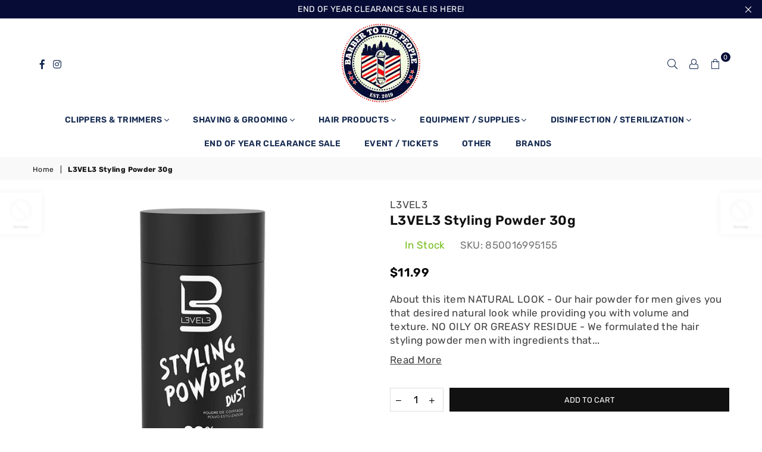

--- FILE ---
content_type: text/html; charset=utf-8
request_url: https://bttp.shop/products/styling-powder-dust
body_size: 40248
content:
<!doctype html>
<html class="no-js" lang="en" >
<head><meta charset="utf-8">  <meta http-equiv="X-UA-Compatible" content="IE=edge,chrome=1"><meta name="viewport" content="width=device-width, initial-scale=1.0, maximum-scale=1.0, user-scalable=no"><meta name="theme-color" content="#000"><meta name="format-detection" content="telephone=no"><link rel="canonical" href="https://bttp.shop/products/styling-powder-dust"><link rel="dns-prefetch" href="https://bttp.shop" crossorigin><link rel="dns-prefetch" href="https://bttpstore.myshopify.com" crossorigin><link rel="dns-prefetch" href="https://cdn.shopify.com" crossorigin><link rel="dns-prefetch" href="https://fonts.shopifycdn.com" crossorigin><link rel="preconnect" href="https//fonts.shopifycdn.com/" crossorigin><link rel="preconnect" href="https//cdn.shopify.com" crossorigin><link rel="preconnect" href="https//ajax.googleapis.com">  <link rel="preload" as="style" href="//bttp.shop/cdn/shop/t/2/assets/theme.css?v=75324613401153504451699309003" /><title>L3VEL3 Styling Powder 30g&ndash; bttpstore</title><meta name="description" content="About this item NATURAL LOOK - Our hair powder for men gives you that desired natural look while providing you with volume and texture. NO OILY OR GREASY RESIDUE - We formulated the hair styling powder men with ingredients that doesn&#39;t leave any residue around. EASY TO APPLY - Our hair powder men styling is very easy t"><!-- /snippets/social-meta-tags.liquid -->     <meta name="keywords" content="bttpstore, bttp.shop" /><meta name="author" content="Sanjay Khunt"><meta property="og:site_name" content="bttpstore"><meta property="og:url" content="https://bttp.shop/products/styling-powder-dust"><meta property="og:title" content="L3VEL3 Styling Powder 30g"><meta property="og:type" content="product"><meta property="og:description" content="About this item NATURAL LOOK - Our hair powder for men gives you that desired natural look while providing you with volume and texture. NO OILY OR GREASY RESIDUE - We formulated the hair styling powder men with ingredients that doesn&#39;t leave any residue around. EASY TO APPLY - Our hair powder men styling is very easy t">  <meta property="og:price:amount" content="11.99">  <meta property="og:price:currency" content="USD"><meta property="og:image" content="http://bttp.shop/cdn/shop/products/stylingpowderdust_2_1200x1200.jpg?v=1642661661"><meta property="og:image" content="http://bttp.shop/cdn/shop/products/stylingpowderdust_5_1200x1200.jpg?v=1642661661"><meta property="og:image" content="http://bttp.shop/cdn/shop/products/stylingpowderdust_1_1200x1200.jpg?v=1642661661"><meta property="og:image:secure_url" content="https://bttp.shop/cdn/shop/products/stylingpowderdust_2_1200x1200.jpg?v=1642661661"><meta property="og:image:secure_url" content="https://bttp.shop/cdn/shop/products/stylingpowderdust_5_1200x1200.jpg?v=1642661661"><meta property="og:image:secure_url" content="https://bttp.shop/cdn/shop/products/stylingpowderdust_1_1200x1200.jpg?v=1642661661"><meta name="twitter:card" content="summary_large_image"><meta name="twitter:title" content="L3VEL3 Styling Powder 30g"><meta name="twitter:description" content="About this item NATURAL LOOK - Our hair powder for men gives you that desired natural look while providing you with volume and texture. NO OILY OR GREASY RESIDUE - We formulated the hair styling powder men with ingredients that doesn&#39;t leave any residue around. EASY TO APPLY - Our hair powder men styling is very easy t">
<link rel="preload" as="font" href="//bttp.shop/cdn/fonts/rubik/rubik_n3.28109fbcae8bc8da2127ed6af6c67e4379561eae.woff2" type="font/woff2" crossorigin><link rel="preload" as="font" href="//bttp.shop/cdn/fonts/rubik/rubik_n4.c2fb67c90aa34ecf8da34fc1da937ee9c0c27942.woff2" type="font/woff2" crossorigin><link rel="preload" as="font" href="//bttp.shop/cdn/fonts/rubik/rubik_n6.67aea03a872140ecba69ec8f230a6b23b75ea115.woff2" type="font/woff2" crossorigin><link rel="preload" as="font" href="//bttp.shop/cdn/fonts/rubik/rubik_n7.9ddb1ff19ac4667369e1c444a6663062e115e651.woff2" type="font/woff2" crossorigin><style type="text/css">*,::after,::before{box-sizing:border-box}article,aside,details,figcaption,figure,footer,header,hgroup,main,menu,nav,section,summary{display:block}body,button,input,select,textarea{font-family:arial;-webkit-font-smoothing:antialiased;-webkit-text-size-adjust:100%}a{background-color:transparent}a,a:after,a:before{transition:all .3s ease-in-out}b,strong{font-weight:700;}em{font-style:italic}small{font-size:80%}sub,sup{font-size:75%;line-height:0;position:relative;vertical-align:baseline}sup{top:-.5em}sub{bottom:-.25em}img{max-width:100%;border:0}button,input,optgroup,select,textarea{color:inherit;font:inherit;margin:0;outline:0}button[disabled],input[disabled]{cursor:default}.mb0{margin-bottom:0!important}.mb10{margin-bottom:10px!important}.mb20{margin-bottom:20px!important}[type=button]::-moz-focus-inner,[type=reset]::-moz-focus-inner,[type=submit]::-moz-focus-inner,button::-moz-focus-inner{border-style:none;padding:0}[type=button]:-moz-focusring,[type=reset]:-moz-focusring,[type=submit]:-moz-focusring,button:-moz-focusring{outline:1px dotted ButtonText}input[type=email],input[type=number],input[type=password],input[type=search]{-webkit-appearance:none;-moz-appearance:none}table{width:100%;border-collapse:collapse;border-spacing:0}td,th{padding:0}textarea{overflow:auto;-webkit-appearance:none;-moz-appearance:none}[tabindex='-1']:focus{outline:0}a,img{outline:0!important;border:0}[role=button],a,button,input,label,select,textarea{touch-action:manipulation}.flex{display:flex}.flex-item{flex:1}.clearfix::after{content:'';display:table;clear:both}.clear{clear:both}.icon__fallback-text,.visually-hidden{position:absolute!important;overflow:hidden;clip:rect(0 0 0 0);height:1px;width:1px;margin:-1px;padding:0;border:0}.visibility-hidden{visibility:hidden}.js-focus-hidden:focus{outline:0}.no-js:not(html),.no-js .js{display:none}.no-js .no-js:not(html){display:block}.skip-link:focus{clip:auto;width:auto;height:auto;margin:0;color:#111;background-color:#fff;padding:10px;opacity:1;z-index:10000;transition:none}blockquote{background:#f8f8f8;font-weight:600;font-size:15px;font-style:normal;text-align:center;padding:0 30px;margin:0}.rte blockquote{padding:25px;margin-bottom:20px}blockquote p+cite{margin-top:7.5px}blockquote cite{display:block;font-size:13px;font-style:inherit}code,pre{font-family:Consolas,monospace;font-size:1em}pre{overflow:auto}.rte:last-child{margin-bottom:0}.rte .h1,.rte .h2,.rte .h3,.rte .h4,.rte .h5,.rte .h6,.rte h1,.rte h2,.rte h3,.rte h4,.rte h5,.rte h6{margin-top:15px;margin-bottom:7.5px}.rte .h1:first-child,.rte .h2:first-child,.rte .h3:first-child,.rte .h4:first-child,.rte .h5:first-child,.rte .h6:first-child,.rte h1:first-child,.rte h2:first-child,.rte h3:first-child,.rte h4:first-child,.rte h5:first-child,.rte h6:first-child{margin-top:0}.rte li{margin-bottom:4px;list-style:inherit}.rte li:last-child{margin-bottom:0}.rte-setting{margin-bottom:11.11111px}.rte-setting:last-child{margin-bottom:0}p:last-child{margin-bottom:0}li{list-style:none}.fine-print{font-size:1.07692em;font-style:italic;margin:20px 0}.txt--minor{font-size:80%}.txt--emphasis{font-style:italic}.icon{display:inline-block;width:20px;height:20px;vertical-align:middle;fill:currentColor}.no-svg .icon{display:none}svg.icon:not(.icon--full-color) circle,svg.icon:not(.icon--full-color) ellipse,svg.icon:not(.icon--full-color) g,svg.icon:not(.icon--full-color) line,svg.icon:not(.icon--full-color) path,svg.icon:not(.icon--full-color) polygon,svg.icon:not(.icon--full-color) polyline,svg.icon:not(.icon--full-color) rect,symbol.icon:not(.icon--full-color) circle,symbol.icon:not(.icon--full-color) ellipse,symbol.icon:not(.icon--full-color) g,symbol.icon:not(.icon--full-color) line,symbol.icon:not(.icon--full-color) path,symbol.icon:not(.icon--full-color) polygon,symbol.icon:not(.icon--full-color) polyline,symbol.icon:not(.icon--full-color) rect{fill:inherit;stroke:inherit}.no-svg .icon__fallback-text{position:static!important;overflow:inherit;clip:none;height:auto;width:auto;margin:0}ol,ul{margin:0;padding:0}ol{list-style:decimal}.list--inline{padding:0;margin:0}.list--inline li{display:inline-block;margin-bottom:0;vertical-align:middle}.rte img{height:auto}.rte table{table-layout:fixed}.rte ol,.rte ul{margin:20px 0 30px 30px}.rte ol.list--inline,.rte ul.list--inline{margin-left:0}.rte ul{list-style:disc outside}.rte ul ul{list-style:circle outside}.rte ul ul ul{list-style:square outside}.rte a:not(.btn){padding-bottom:1px}.text-center .rte ol,.text-center .rte ul,.text-center.rte ol,.text-center.rte ul{margin-left:0;list-style-position:inside}.rte__table-wrapper{max-width:100%;overflow:auto;-webkit-overflow-scrolling:touch}svg:not(:root){overflow:hidden}.video-wrapper{position:relative;overflow:hidden;max-width:100%;padding-bottom:56.25%;height:0;height:auto}.video-wrapper iframe{position:absolute;top:0;left:0;width:100%;height:100%}form{margin:0}legend{border:0;padding:0}button{cursor:pointer}input[type=submit]{cursor:pointer}input[type=text]{-webkit-appearance:none;-moz-appearance:none}[type=checkbox]+label,[type=radio]+label{display:inline-block;margin-bottom:0}label[for]{cursor:pointer}textarea{min-height:100px}input[type=checkbox],input[type=radio]{margin:0 5px 0 0;vertical-align:middle}select::-ms-expand{display:none}.label--hidden{position:absolute;height:0;width:0;margin-bottom:0;overflow:hidden;clip:rect(1px,1px,1px,1px)}.form-vertical input,.form-vertical select,.form-vertical textarea{display:block;width:100%}.form-vertical [type=checkbox],.form-vertical [type=radio]{display:inline-block;width:auto;margin-right:5px}.form-vertical .btn,.form-vertical [type=submit]{display:inline-block;width:auto}.grid--table{display:table;table-layout:fixed;width:100%}.grid--table>.grid__item{float:none;display:table-cell;vertical-align:middle}.is-transitioning{display:block!important;visibility:visible!important}.mr0{margin:0 !important;}.pd0{ padding:0 !important;}.db{display:block}.dbi{display:inline-block}.dn {display:none}.pa {position:absolute}.pr {position:relative}.fwl{font-weight:300}.fwr{font-weight:400}.fwm{font-weight:500}.fwsb{font-weight:600}b,strong,.fwb{font-weight:700}em, .em{font-style:italic}.tt-u{text-transform:uppercase}.tt-l{text-transform:lowercase}.tt-c{text-transform:capitalize}.tt-n{text-transform:none}.tdn {text-decoration:none!important}.tdu {text-decoration:underline}.grid-sizer{width:25%; position:absolute}.w_auto {width:auto!important}.h_auto{height:auto}.w_100{width:100%!important}.h_100{height:100%!important}.fl{display:flex}.fl1{flex:1}.f-row{flex-direction:row}.f-col{flex-direction:column}.f-wrap{flex-wrap:wrap}.f-nowrap{flex-wrap:nowrap}.f-jcs{justify-content:flex-start}.f-jce{justify-content:flex-end}.f-jcc{justify-content:center}.f-jcsb{justify-content:space-between}.f-jcsa{justify-content:space-around}.f-jcse{justify-content:space-evenly}.f-ais{align-items:flex-start}.f-aie{align-items:flex-end}.f-aic{align-items:center}.f-aib{align-items:baseline}.f-aist{align-items:stretch}.f-acs{align-content:flex-start}.f-ace{align-content:flex-end}.f-acc{align-content:center}.f-acsb{align-content:space-between}.f-acsa{align-content:space-around}.f-acst{align-content:stretch}.f-asa{align-self:auto}.f-ass{align-self:flex-start}.f-ase{align-self:flex-end}.f-asc{align-self:center}.f-asb{align-self:baseline}.f-asst{align-self:stretch}.order0{order:0}.order1{order:1}.order2{order:2}.order3{order:3}.tl{text-align:left!important}.tc{text-align:center!important}.tr{text-align:right!important}@media (min-width:768px){.tl-md{text-align:left!important}.tc-md{text-align:center!important}.tr-md{text-align:right!important}.f-row-md{flex-direction:row}.f-col-md{flex-direction:column}.f-wrap-md{flex-wrap:wrap}.f-nowrap-md{flex-wrap:nowrap}.f-jcs-md{justify-content:flex-start}.f-jce-md{justify-content:flex-end}.f-jcc-md{justify-content:center}.f-jcsb-md{justify-content:space-between}.f-jcsa-md{justify-content:space-around}.f-jcse-md{justify-content:space-evenly}.f-ais-md{align-items:flex-start}.f-aie-md{align-items:flex-end}.f-aic-md{align-items:center}.f-aib-md{align-items:baseline}.f-aist-md{align-items:stretch}.f-acs-md{align-content:flex-start}.f-ace-md{align-content:flex-end}.f-acc-md{align-content:center}.f-acsb-md{align-content:space-between}.f-acsa-md{align-content:space-around}.f-acst-md{align-content:stretch}.f-asa-md{align-self:auto}.f-ass-md{align-self:flex-start}.f-ase-md{align-self:flex-end}.f-asc-md{align-self:center}.f-asb-md{align-self:baseline}.f-asst-md{align-self:stretch}}@media (min-width:1025px){.f-row-lg{flex-direction:row}.f-col-lg{flex-direction:column}.f-wrap-lg{flex-wrap:wrap}.f-nowrap-lg{flex-wrap:nowrap}.tl-lg {text-align:left!important}.tc-lg {text-align:center!important}.tr-lg {text-align:right!important}}@media (min-width:1280px){.f-wrap-xl{flex-wrap:wrap}.f-col-xl{flex-direction:column}.tl-xl {text-align:left!important}.tc-xl {text-align:center!important}.tr-xl {text-align:right!important}}.grid{list-style:none;margin:0 -15px;padding:0}.grid::after{content:'';display:table;clear:both}.grid__item{float:left;padding-left:15px;padding-right:15px;width:100%}@media only screen and (max-width:1024px){.grid{margin:0 -7.5px}.grid__item{padding-left:7.5px;padding-right:7.5px}}.grid__item[class*="--push"]{position:relative}.grid--rev{direction:rtl;text-align:left}.grid--rev>.grid__item{direction:ltr;text-align:left;float:right}.col-1,.one-whole{width:100%}.col-2,.five-tenths,.four-eighths,.one-half,.three-sixths,.two-quarters,.wd-50{width:50%}.col-3,.one-third,.two-sixths{width:33.33333%}.four-sixths,.two-thirds{width:66.66667%}.col-4,.one-quarter,.two-eighths{width:25%}.six-eighths,.three-quarters{width:75%}.col-5,.one-fifth,.two-tenths{width:20%}.four-tenths,.two-fifths,.wd-40{width:40%}.six-tenths,.three-fifths,.wd-60{width:60%}.eight-tenths,.four-fifths,.wd-80{width:80%}.one-sixth{width:16.66667%}.five-sixths{width:83.33333%}.one-seventh{width:14.28571%}.one-eighth{width:12.5%}.three-eighths{width:37.5%}.five-eighths{width:62.5%}.seven-eighths{width:87.5%}.one-nineth{width:11.11111%}.one-tenth{width:10%}.three-tenths,.wd-30{width:30%}.seven-tenths,.wd-70{width:70%}.nine-tenths,.wd-90{width:90%}.show{display:block!important}.hide{display:none!important}.text-left{text-align:left!important}.text-right{text-align:right!important}.text-center{text-align:center!important}@media only screen and (min-width:767px){.medium-up--one-whole{width:100%}.medium-up--five-tenths,.medium-up--four-eighths,.medium-up--one-half,.medium-up--three-sixths,.medium-up--two-quarters{width:50%}.medium-up--one-third,.medium-up--two-sixths{width:33.33333%}.medium-up--four-sixths,.medium-up--two-thirds{width:66.66667%}.medium-up--one-quarter,.medium-up--two-eighths{width:25%}.medium-up--six-eighths,.medium-up--three-quarters{width:75%}.medium-up--one-fifth,.medium-up--two-tenths{width:20%}.medium-up--four-tenths,.medium-up--two-fifths{width:40%}.medium-up--six-tenths,.medium-up--three-fifths{width:60%}.medium-up--eight-tenths,.medium-up--four-fifths{width:80%}.medium-up--one-sixth{width:16.66667%}.medium-up--five-sixths{width:83.33333%}.medium-up--one-seventh{width:14.28571%}.medium-up--one-eighth{width:12.5%}.medium-up--three-eighths{width:37.5%}.medium-up--five-eighths{width:62.5%}.medium-up--seven-eighths{width:87.5%}.medium-up--one-nineth{width:11.11111%}.medium-up--one-tenth{width:10%}.medium-up--three-tenths{width:30%}.medium-up--seven-tenths{width:70%}.medium-up--nine-tenths{width:90%}.grid--uniform .medium-up--five-tenths:nth-child(2n+1),.grid--uniform .medium-up--four-eighths:nth-child(2n+1),.grid--uniform .medium-up--one-eighth:nth-child(8n+1),.grid--uniform .medium-up--one-fifth:nth-child(5n+1),.grid--uniform .medium-up--one-half:nth-child(2n+1),.grid--uniform .medium-up--one-quarter:nth-child(4n+1),.grid--uniform .medium-up--one-seventh:nth-child(7n+1),.grid--uniform .medium-up--one-sixth:nth-child(6n+1),.grid--uniform .medium-up--one-third:nth-child(3n+1),.grid--uniform .medium-up--three-sixths:nth-child(2n+1),.grid--uniform .medium-up--two-eighths:nth-child(4n+1),.grid--uniform .medium-up--two-sixths:nth-child(3n+1){clear:both}.medium-up--show{display:block!important}.medium-up--hide{display:none!important}.medium-up--text-left{text-align:left!important}.medium-up--text-right{text-align:right!important}.medium-up--text-center{text-align:center!important}}@media only screen and (min-width:1025px){.large-up--one-whole{width:100%}.large-up--five-tenths,.large-up--four-eighths,.large-up--one-half,.large-up--three-sixths,.large-up--two-quarters{width:50%}.large-up--one-third,.large-up--two-sixths{width:33.33333%}.large-up--four-sixths,.large-up--two-thirds{width:66.66667%}.large-up--one-quarter,.large-up--two-eighths{width:25%}.large-up--six-eighths,.large-up--three-quarters{width:75%}.large-up--one-fifth,.large-up--two-tenths{width:20%}.large-up--four-tenths,.large-up--two-fifths{width:40%}.large-up--six-tenths,.large-up--three-fifths{width:60%}.large-up--eight-tenths,.large-up--four-fifths{width:80%}.large-up--one-sixth{width:16.66667%}.large-up--five-sixths{width:83.33333%}.large-up--one-seventh{width:14.28571%}.large-up--one-eighth{width:12.5%}.large-up--three-eighths{width:37.5%}.large-up--five-eighths{width:62.5%}.large-up--seven-eighths{width:87.5%}.large-up--one-nineth{width:11.11111%}.large-up--one-tenth{width:10%}.large-up--three-tenths{width:30%}.large-up--seven-tenths{width:70%}.large-up--nine-tenths{width:90%}.grid--uniform .large-up--five-tenths:nth-child(2n+1),.grid--uniform .large-up--four-eighths:nth-child(2n+1),.grid--uniform .large-up--one-eighth:nth-child(8n+1),.grid--uniform .large-up--one-fifth:nth-child(5n+1),.grid--uniform .large-up--one-half:nth-child(2n+1),.grid--uniform .large-up--one-quarter:nth-child(4n+1),.grid--uniform .large-up--one-seventh:nth-child(7n+1),.grid--uniform .large-up--one-sixth:nth-child(6n+1),.grid--uniform .large-up--one-third:nth-child(3n+1),.grid--uniform .large-up--three-sixths:nth-child(2n+1),.grid--uniform .large-up--two-eighths:nth-child(4n+1),.grid--uniform .large-up--two-sixths:nth-child(3n+1){clear:both}.large-up--show{display:block!important}.large-up--hide{display:none!important}.large-up--text-left{text-align:left!important}.large-up--text-right{text-align:right!important}.large-up--text-center{text-align:center!important}}@media only screen and (min-width:1280px){.widescreen--one-whole{width:100%}.widescreen--five-tenths,.widescreen--four-eighths,.widescreen--one-half,.widescreen--three-sixths,.widescreen--two-quarters{width:50%}.widescreen--one-third,.widescreen--two-sixths{width:33.33333%}.widescreen--four-sixths,.widescreen--two-thirds{width:66.66667%}.widescreen--one-quarter,.widescreen--two-eighths{width:25%}.widescreen--six-eighths,.widescreen--three-quarters{width:75%}.widescreen--one-fifth,.widescreen--two-tenths{width:20%}.widescreen--four-tenths,.widescreen--two-fifths{width:40%}.widescreen--six-tenths,.widescreen--three-fifths{width:60%}.widescreen--eight-tenths,.widescreen--four-fifths{width:80%}.widescreen--one-sixth{width:16.66667%}.widescreen--five-sixths{width:83.33333%}.widescreen--one-seventh{width:14.28571%}.widescreen--one-eighth{width:12.5%}.widescreen--three-eighths{width:37.5%}.widescreen--five-eighths{width:62.5%}.widescreen--seven-eighths{width:87.5%}.widescreen--one-nineth{width:11.11111%}.widescreen--one-tenth{width:10%}.widescreen--three-tenths{width:30%}.widescreen--seven-tenths{width:70%}.widescreen--nine-tenths{width:90%}.grid--uniform .widescreen--five-tenths:nth-child(2n+1),.grid--uniform .widescreen--four-eighths:nth-child(2n+1),.grid--uniform .widescreen--one-eighth:nth-child(8n+1),.grid--uniform .widescreen--one-fifth:nth-child(5n+1),.grid--uniform .widescreen--one-half:nth-child(2n+1),.grid--uniform .widescreen--one-quarter:nth-child(4n+1),.grid--uniform .widescreen--one-seventh:nth-child(7n+1),.grid--uniform .widescreen--one-sixth:nth-child(6n+1),.grid--uniform .widescreen--one-third:nth-child(3n+1),.grid--uniform .widescreen--three-sixths:nth-child(2n+1),.grid--uniform .widescreen--two-eighths:nth-child(4n+1),.grid--uniform .widescreen--two-sixths:nth-child(3n+1){clear:both}.widescreen--show{display:block!important}.widescreen--hide{display:none!important}.widescreen--text-left{text-align:left!important}.widescreen--text-right{text-align:right!important}.widescreen--text-center{text-align:center!important}}@media only screen and (min-width:1025px) and (max-width:1279px){.large--one-whole{width:100%}.large--five-tenths,.large--four-eighths,.large--one-half,.large--three-sixths,.large--two-quarters{width:50%}.large--one-third,.large--two-sixths{width:33.33333%}.large--four-sixths,.large--two-thirds{width:66.66667%}.large--one-quarter,.large--two-eighths{width:25%}.large--six-eighths,.large--three-quarters{width:75%}.large--one-fifth,.large--two-tenths{width:20%}.large--four-tenths,.large--two-fifths{width:40%}.large--six-tenths,.large--three-fifths{width:60%}.large--eight-tenths,.large--four-fifths{width:80%}.large--one-sixth{width:16.66667%}.large--five-sixths{width:83.33333%}.large--one-seventh{width:14.28571%}.large--one-eighth{width:12.5%}.large--three-eighths{width:37.5%}.large--five-eighths{width:62.5%}.large--seven-eighths{width:87.5%}.large--one-nineth{width:11.11111%}.large--one-tenth{width:10%}.large--three-tenths{width:30%}.large--seven-tenths{width:70%}.large--nine-tenths{width:90%}.grid--uniform .large--five-tenths:nth-child(2n+1),.grid--uniform .large--four-eighths:nth-child(2n+1),.grid--uniform .large--one-eighth:nth-child(8n+1),.grid--uniform .large--one-fifth:nth-child(5n+1),.grid--uniform .large--one-half:nth-child(2n+1),.grid--uniform .large--one-quarter:nth-child(4n+1),.grid--uniform .large--one-seventh:nth-child(7n+1),.grid--uniform .large--one-sixth:nth-child(6n+1),.grid--uniform .large--one-third:nth-child(3n+1),.grid--uniform .large--three-sixths:nth-child(2n+1),.grid--uniform .large--two-eighths:nth-child(4n+1),.grid--uniform .large--two-sixths:nth-child(3n+1){clear:both}.large--show{display:block!important}.large--hide{display:none!important}.large--text-left{text-align:left!important}.large--text-right{text-align:right!important}.large--text-center{text-align:center!important}}@media only screen and (min-width:767px) and (max-width:1024px){.medium--one-whole{width:100%}.medium--five-tenths,.medium--four-eighths,.medium--one-half,.medium--three-sixths,.medium--two-quarters{width:50%}.medium--one-third,.medium--two-sixths{width:33.33333%}.medium--four-sixths,.medium--two-thirds{width:66.66667%}.medium--one-quarter,.medium--two-eighths{width:25%}.medium--six-eighths,.medium--three-quarters{width:75%}.medium--one-fifth,.medium--two-tenths{width:20%}.medium--four-tenths,.medium--two-fifths{width:40%}.medium--six-tenths,.medium--three-fifths{width:60%}.medium--eight-tenths,.medium--four-fifths{width:80%}.medium--one-sixth{width:16.66667%}.medium--five-sixths{width:83.33333%}.medium--one-seventh{width:14.28571%}.medium--one-eighth{width:12.5%}.medium--three-eighths{width:37.5%}.medium--five-eighths{width:62.5%}.medium--seven-eighths{width:87.5%}.medium--one-nineth{width:11.11111%}.medium--one-tenth{width:10%}.medium--three-tenths{width:30%}.medium--seven-tenths{width:70%}.medium--nine-tenths{width:90%}.grid--uniform .medium--five-tenths:nth-child(2n+1),.grid--uniform .medium--four-eighths:nth-child(2n+1),.grid--uniform .medium--one-eighth:nth-child(8n+1),.grid--uniform .medium--one-fifth:nth-child(5n+1),.grid--uniform .medium--one-half:nth-child(2n+1),.grid--uniform .medium--one-quarter:nth-child(4n+1),.grid--uniform .medium--one-seventh:nth-child(7n+1),.grid--uniform .medium--one-sixth:nth-child(6n+1),.grid--uniform .medium--one-third:nth-child(3n+1),.grid--uniform .medium--three-sixths:nth-child(2n+1),.grid--uniform .medium--two-eighths:nth-child(4n+1),.grid--uniform .medium--two-sixths:nth-child(3n+1){clear:both}.medium--show{display:block!important}.medium--hide{display:none!important}.medium--text-left{text-align:left!important}.medium--text-right{text-align:right!important}.medium--text-center{text-align:center!important}}@media only screen and (max-width:766px){.grid{margin:0 -5px}.grid__item{padding-left:5px;padding-right:5px}.small--one-whole{width:100%}.small--five-tenths,.small--four-eighths,.small--one-half,.small--three-sixths,.small--two-quarters{width:50%}.small--one-third,.small--two-sixths{width:33.33333%}.small--four-sixths,.small--two-thirds{width:66.66667%}.small--one-quarter,.small--two-eighths{width:25%}.small--six-eighths,.small--three-quarters{width:75%}.small--one-fifth,.small--two-tenths{width:20%}.small--four-tenths,.small--two-fifths{width:40%}.small--six-tenths,.small--three-fifths{width:60%}.small--eight-tenths,.small--four-fifths{width:80%}.small--one-sixth{width:16.66667%}.small--five-sixths{width:83.33333%}.small--one-seventh{width:14.28571%}.small--one-eighth{width:12.5%}.small--three-eighths{width:37.5%}.small--five-eighths{width:62.5%}.small--seven-eighths{width:87.5%}.small--one-nineth{width:11.11111%}.small--one-tenth{width:10%}.small--three-tenths{width:30%}.small--seven-tenths{width:70%}.small--nine-tenths{width:90%}.grid--uniform .small--five-tenths:nth-child(2n+1),.grid--uniform .small--four-eighths:nth-child(2n+1),.grid--uniform .small--one-eighth:nth-child(8n+1),.grid--uniform .small--one-half:nth-child(2n+1),.grid--uniform .small--one-quarter:nth-child(4n+1),.grid--uniform .small--one-seventh:nth-child(7n+1),.grid--uniform .small--one-sixth:nth-child(6n+1),.grid--uniform .small--one-third:nth-child(3n+1),.grid--uniform .small--three-sixths:nth-child(2n+1),.grid--uniform .small--two-eighths:nth-child(4n+1),.grid--uniform .small--two-sixths:nth-child(3n+1),.grid--uniform.small--one-fifth:nth-child(5n+1){clear:both}.small--show{display:block!important}.small--hide{display:none!important}.small--text-left{text-align:left!important}.small--text-right{text-align:right!important}.small--text-center{text-align:center!important}}@font-face {font-family: Rubik;font-weight: 400;font-style: normal;font-display: swap;src: url("//bttp.shop/cdn/fonts/rubik/rubik_n4.c2fb67c90aa34ecf8da34fc1da937ee9c0c27942.woff2") format("woff2"), url("//bttp.shop/cdn/fonts/rubik/rubik_n4.d229bd4a6a25ec476a0829a74bf3657a5fd9aa36.woff") format("woff");}@font-face {font-family: Rubik;font-weight: 300;font-style: normal;font-display: swap;src: url("//bttp.shop/cdn/fonts/rubik/rubik_n3.28109fbcae8bc8da2127ed6af6c67e4379561eae.woff2") format("woff2"), url("//bttp.shop/cdn/fonts/rubik/rubik_n3.942906c434ddf3af9a94498663613ee37f663688.woff") format("woff");}@font-face {font-family: Rubik;font-weight: 600;font-style: normal;font-display: swap;src: url("//bttp.shop/cdn/fonts/rubik/rubik_n6.67aea03a872140ecba69ec8f230a6b23b75ea115.woff2") format("woff2"), url("//bttp.shop/cdn/fonts/rubik/rubik_n6.68bdcdd14ff1017f6af9d9be50d3740fc083b3fd.woff") format("woff");}@font-face {font-family: Rubik;font-weight: 700;font-style: normal;font-display: swap;src: url("//bttp.shop/cdn/fonts/rubik/rubik_n7.9ddb1ff19ac4667369e1c444a6663062e115e651.woff2") format("woff2"), url("//bttp.shop/cdn/fonts/rubik/rubik_n7.2f2815a4763d5118fdb49ad25ccceea3eafcae92.woff") format("woff");}@font-face{font-family:Adorn-Icons;src:url("//bttp.shop/cdn/shop/t/2/assets/adorn-icons.woff2?v=167339017966625775301642659686") format('woff2'),url("//bttp.shop/cdn/shop/t/2/assets/adorn-icons.woff?v=177162561609770262791642659685") format('woff');font-weight:400;font-style:normal;font-display:swap}.ad{font:normal normal normal 16px/1 adorn-icons;speak:none;text-transform:none;display:inline-block;vertical-align:middle;text-rendering:auto;-webkit-font-smoothing:antialiased;-moz-osx-font-smoothing:grayscale}</style>  <link rel="stylesheet" href="//bttp.shop/cdn/shop/t/2/assets/theme.css?v=75324613401153504451699309003" type="text/css" media="all">    <link rel="preload" href="//bttp.shop/cdn/shop/t/2/assets/jquery.min.js?v=115907627783842276491642659691" as="script">  <link rel="preload" href="//bttp.shop/cdn/shop/t/2/assets/vendor.min.js?v=147777637051995765591642659705" as="script">  <script src="//bttp.shop/cdn/shop/t/2/assets/jquery.min.js?v=115907627783842276491642659691"defer="defer"></script><script>var theme = {strings:{addToCart:"Add to cart",soldOut:"Sold out",unavailable:"Unavailable",showMore:"Show More",showLess:"Show Less"},mlcurrency:false,moneyFormat:"${{amount}}",currencyFormat:"money_with_currency_format",shopCurrency:"USD",autoCurrencies:true,money_currency_format:"${{amount}} USD",money_format:"${{amount}}",ajax_cart:true,fixedHeader:false,animation:false,animationMobile:true,searchresult:"See all results",wlAvailable:"Available in Wishlist",rtl:false,days:"Days",hours:"Hrs",minuts:"Min",seconds:"Sec",};document.documentElement.className = document.documentElement.className.replace('no-js', 'js');var Metatheme = null,thm = 'Avone', shpeml = 'barbertothepeople@gmail.com', dmn = window.location.hostname;        window.lazySizesConfig = window.lazySizesConfig || {};window.lazySizesConfig.loadMode = 1;window.lazySizesConfig.expand = 10;window.lazySizesConfig.expFactor = 1.5;      window.lazySizesConfig.loadHidden = false;</script><script src="//bttp.shop/cdn/shop/t/2/assets/vendor.min.js?v=147777637051995765591642659705" defer="defer"></script>
<script>window.performance && window.performance.mark && window.performance.mark('shopify.content_for_header.start');</script><meta name="facebook-domain-verification" content="bkelxknugirk3124y3rrevfw0g15zy">
<meta id="shopify-digital-wallet" name="shopify-digital-wallet" content="/62250483932/digital_wallets/dialog">
<meta name="shopify-checkout-api-token" content="4c4b34123060cdccb4bca08fbdd1676a">
<meta id="in-context-paypal-metadata" data-shop-id="62250483932" data-venmo-supported="true" data-environment="production" data-locale="en_US" data-paypal-v4="true" data-currency="USD">
<link rel="alternate" type="application/json+oembed" href="https://bttp.shop/products/styling-powder-dust.oembed">
<script async="async" data-src="/checkouts/internal/preloads.js?locale=en-US"></script>
<link rel="preconnect" href="https://shop.app" crossorigin="anonymous">
<script async="async" data-src="https://shop.app/checkouts/internal/preloads.js?locale=en-US&shop_id=62250483932" crossorigin="anonymous"></script>
<script id="apple-pay-shop-capabilities" type="application/json">{"shopId":62250483932,"countryCode":"US","currencyCode":"USD","merchantCapabilities":["supports3DS"],"merchantId":"gid:\/\/shopify\/Shop\/62250483932","merchantName":"bttpstore","requiredBillingContactFields":["postalAddress","email","phone"],"requiredShippingContactFields":["postalAddress","email","phone"],"shippingType":"shipping","supportedNetworks":["visa","masterCard","amex","discover","elo","jcb"],"total":{"type":"pending","label":"bttpstore","amount":"1.00"},"shopifyPaymentsEnabled":true,"supportsSubscriptions":true}</script>
<script id="shopify-features" type="application/json">{"accessToken":"4c4b34123060cdccb4bca08fbdd1676a","betas":["rich-media-storefront-analytics"],"domain":"bttp.shop","predictiveSearch":true,"shopId":62250483932,"locale":"en"}</script>
<script>var Shopify = Shopify || {};
Shopify.shop = "bttpstore.myshopify.com";
Shopify.locale = "en";
Shopify.currency = {"active":"USD","rate":"1.0"};
Shopify.country = "US";
Shopify.theme = {"name":"Theme export  barber-to-the-people-supply-mysho...","id":130347008220,"schema_name":"Avone OS 2.0","schema_version":"4.0","theme_store_id":null,"role":"main"};
Shopify.theme.handle = "null";
Shopify.theme.style = {"id":null,"handle":null};
Shopify.cdnHost = "bttp.shop/cdn";
Shopify.routes = Shopify.routes || {};
Shopify.routes.root = "/";</script>
<script type="module">!function(o){(o.Shopify=o.Shopify||{}).modules=!0}(window);</script>
<script>!function(o){function n(){var o=[];function n(){o.push(Array.prototype.slice.apply(arguments))}return n.q=o,n}var t=o.Shopify=o.Shopify||{};t.loadFeatures=n(),t.autoloadFeatures=n()}(window);</script>
<script>
  window.ShopifyPay = window.ShopifyPay || {};
  window.ShopifyPay.apiHost = "shop.app\/pay";
  window.ShopifyPay.redirectState = null;
</script>
<script id="shop-js-analytics" type="application/json">{"pageType":"product"}</script>
<script defer="defer" async type="module" src="//bttp.shop/cdn/shopifycloud/shop-js/modules/v2/client.init-shop-cart-sync_BdyHc3Nr.en.esm.js"></script>
<script defer="defer" async type="module" src="//bttp.shop/cdn/shopifycloud/shop-js/modules/v2/chunk.common_Daul8nwZ.esm.js"></script>
<script type="module">
  await import("//bttp.shop/cdn/shopifycloud/shop-js/modules/v2/client.init-shop-cart-sync_BdyHc3Nr.en.esm.js");
await import("//bttp.shop/cdn/shopifycloud/shop-js/modules/v2/chunk.common_Daul8nwZ.esm.js");

  window.Shopify.SignInWithShop?.initShopCartSync?.({"fedCMEnabled":true,"windoidEnabled":true});

</script>
<script>
  window.Shopify = window.Shopify || {};
  if (!window.Shopify.featureAssets) window.Shopify.featureAssets = {};
  window.Shopify.featureAssets['shop-js'] = {"shop-cart-sync":["modules/v2/client.shop-cart-sync_QYOiDySF.en.esm.js","modules/v2/chunk.common_Daul8nwZ.esm.js"],"init-fed-cm":["modules/v2/client.init-fed-cm_DchLp9rc.en.esm.js","modules/v2/chunk.common_Daul8nwZ.esm.js"],"shop-button":["modules/v2/client.shop-button_OV7bAJc5.en.esm.js","modules/v2/chunk.common_Daul8nwZ.esm.js"],"init-windoid":["modules/v2/client.init-windoid_DwxFKQ8e.en.esm.js","modules/v2/chunk.common_Daul8nwZ.esm.js"],"shop-cash-offers":["modules/v2/client.shop-cash-offers_DWtL6Bq3.en.esm.js","modules/v2/chunk.common_Daul8nwZ.esm.js","modules/v2/chunk.modal_CQq8HTM6.esm.js"],"shop-toast-manager":["modules/v2/client.shop-toast-manager_CX9r1SjA.en.esm.js","modules/v2/chunk.common_Daul8nwZ.esm.js"],"init-shop-email-lookup-coordinator":["modules/v2/client.init-shop-email-lookup-coordinator_UhKnw74l.en.esm.js","modules/v2/chunk.common_Daul8nwZ.esm.js"],"pay-button":["modules/v2/client.pay-button_DzxNnLDY.en.esm.js","modules/v2/chunk.common_Daul8nwZ.esm.js"],"avatar":["modules/v2/client.avatar_BTnouDA3.en.esm.js"],"init-shop-cart-sync":["modules/v2/client.init-shop-cart-sync_BdyHc3Nr.en.esm.js","modules/v2/chunk.common_Daul8nwZ.esm.js"],"shop-login-button":["modules/v2/client.shop-login-button_D8B466_1.en.esm.js","modules/v2/chunk.common_Daul8nwZ.esm.js","modules/v2/chunk.modal_CQq8HTM6.esm.js"],"init-customer-accounts-sign-up":["modules/v2/client.init-customer-accounts-sign-up_C8fpPm4i.en.esm.js","modules/v2/client.shop-login-button_D8B466_1.en.esm.js","modules/v2/chunk.common_Daul8nwZ.esm.js","modules/v2/chunk.modal_CQq8HTM6.esm.js"],"init-shop-for-new-customer-accounts":["modules/v2/client.init-shop-for-new-customer-accounts_CVTO0Ztu.en.esm.js","modules/v2/client.shop-login-button_D8B466_1.en.esm.js","modules/v2/chunk.common_Daul8nwZ.esm.js","modules/v2/chunk.modal_CQq8HTM6.esm.js"],"init-customer-accounts":["modules/v2/client.init-customer-accounts_dRgKMfrE.en.esm.js","modules/v2/client.shop-login-button_D8B466_1.en.esm.js","modules/v2/chunk.common_Daul8nwZ.esm.js","modules/v2/chunk.modal_CQq8HTM6.esm.js"],"shop-follow-button":["modules/v2/client.shop-follow-button_CkZpjEct.en.esm.js","modules/v2/chunk.common_Daul8nwZ.esm.js","modules/v2/chunk.modal_CQq8HTM6.esm.js"],"lead-capture":["modules/v2/client.lead-capture_BntHBhfp.en.esm.js","modules/v2/chunk.common_Daul8nwZ.esm.js","modules/v2/chunk.modal_CQq8HTM6.esm.js"],"checkout-modal":["modules/v2/client.checkout-modal_CfxcYbTm.en.esm.js","modules/v2/chunk.common_Daul8nwZ.esm.js","modules/v2/chunk.modal_CQq8HTM6.esm.js"],"shop-login":["modules/v2/client.shop-login_Da4GZ2H6.en.esm.js","modules/v2/chunk.common_Daul8nwZ.esm.js","modules/v2/chunk.modal_CQq8HTM6.esm.js"],"payment-terms":["modules/v2/client.payment-terms_MV4M3zvL.en.esm.js","modules/v2/chunk.common_Daul8nwZ.esm.js","modules/v2/chunk.modal_CQq8HTM6.esm.js"]};
</script>
<script id="__st">var __st={"a":62250483932,"offset":-21600,"reqid":"23e704c8-505b-4d24-ae9b-404b1582388f-1769003841","pageurl":"bttp.shop\/products\/styling-powder-dust","u":"1eebc6112093","p":"product","rtyp":"product","rid":7538548965596};</script>
<script>window.ShopifyPaypalV4VisibilityTracking = true;</script>
<script id="captcha-bootstrap">!function(){'use strict';const t='contact',e='account',n='new_comment',o=[[t,t],['blogs',n],['comments',n],[t,'customer']],c=[[e,'customer_login'],[e,'guest_login'],[e,'recover_customer_password'],[e,'create_customer']],r=t=>t.map((([t,e])=>`form[action*='/${t}']:not([data-nocaptcha='true']) input[name='form_type'][value='${e}']`)).join(','),a=t=>()=>t?[...document.querySelectorAll(t)].map((t=>t.form)):[];function s(){const t=[...o],e=r(t);return a(e)}const i='password',u='form_key',d=['recaptcha-v3-token','g-recaptcha-response','h-captcha-response',i],f=()=>{try{return window.sessionStorage}catch{return}},m='__shopify_v',_=t=>t.elements[u];function p(t,e,n=!1){try{const o=window.sessionStorage,c=JSON.parse(o.getItem(e)),{data:r}=function(t){const{data:e,action:n}=t;return t[m]||n?{data:e,action:n}:{data:t,action:n}}(c);for(const[e,n]of Object.entries(r))t.elements[e]&&(t.elements[e].value=n);n&&o.removeItem(e)}catch(o){console.error('form repopulation failed',{error:o})}}const l='form_type',E='cptcha';function T(t){t.dataset[E]=!0}const w=window,h=w.document,L='Shopify',v='ce_forms',y='captcha';let A=!1;((t,e)=>{const n=(g='f06e6c50-85a8-45c8-87d0-21a2b65856fe',I='https://cdn.shopify.com/shopifycloud/storefront-forms-hcaptcha/ce_storefront_forms_captcha_hcaptcha.v1.5.2.iife.js',D={infoText:'Protected by hCaptcha',privacyText:'Privacy',termsText:'Terms'},(t,e,n)=>{const o=w[L][v],c=o.bindForm;if(c)return c(t,g,e,D).then(n);var r;o.q.push([[t,g,e,D],n]),r=I,A||(h.body.append(Object.assign(h.createElement('script'),{id:'captcha-provider',async:!0,src:r})),A=!0)});var g,I,D;w[L]=w[L]||{},w[L][v]=w[L][v]||{},w[L][v].q=[],w[L][y]=w[L][y]||{},w[L][y].protect=function(t,e){n(t,void 0,e),T(t)},Object.freeze(w[L][y]),function(t,e,n,w,h,L){const[v,y,A,g]=function(t,e,n){const i=e?o:[],u=t?c:[],d=[...i,...u],f=r(d),m=r(i),_=r(d.filter((([t,e])=>n.includes(e))));return[a(f),a(m),a(_),s()]}(w,h,L),I=t=>{const e=t.target;return e instanceof HTMLFormElement?e:e&&e.form},D=t=>v().includes(t);t.addEventListener('submit',(t=>{const e=I(t);if(!e)return;const n=D(e)&&!e.dataset.hcaptchaBound&&!e.dataset.recaptchaBound,o=_(e),c=g().includes(e)&&(!o||!o.value);(n||c)&&t.preventDefault(),c&&!n&&(function(t){try{if(!f())return;!function(t){const e=f();if(!e)return;const n=_(t);if(!n)return;const o=n.value;o&&e.removeItem(o)}(t);const e=Array.from(Array(32),(()=>Math.random().toString(36)[2])).join('');!function(t,e){_(t)||t.append(Object.assign(document.createElement('input'),{type:'hidden',name:u})),t.elements[u].value=e}(t,e),function(t,e){const n=f();if(!n)return;const o=[...t.querySelectorAll(`input[type='${i}']`)].map((({name:t})=>t)),c=[...d,...o],r={};for(const[a,s]of new FormData(t).entries())c.includes(a)||(r[a]=s);n.setItem(e,JSON.stringify({[m]:1,action:t.action,data:r}))}(t,e)}catch(e){console.error('failed to persist form',e)}}(e),e.submit())}));const S=(t,e)=>{t&&!t.dataset[E]&&(n(t,e.some((e=>e===t))),T(t))};for(const o of['focusin','change'])t.addEventListener(o,(t=>{const e=I(t);D(e)&&S(e,y())}));const B=e.get('form_key'),M=e.get(l),P=B&&M;t.addEventListener('StartAsyncLoading',(()=>{const t=y();if(P)for(const e of t)e.elements[l].value===M&&p(e,B);[...new Set([...A(),...v().filter((t=>'true'===t.dataset.shopifyCaptcha))])].forEach((e=>S(e,t)))}))}(h,new URLSearchParams(w.location.search),n,t,e,['guest_login'])})(!0,!0)}();</script>
<script integrity="sha256-4kQ18oKyAcykRKYeNunJcIwy7WH5gtpwJnB7kiuLZ1E=" data-source-attribution="shopify.loadfeatures" defer="defer" data-src="//bttp.shop/cdn/shopifycloud/storefront/assets/storefront/load_feature-a0a9edcb.js" crossorigin="anonymous"></script>
<script crossorigin="anonymous" defer="defer" data-src="//bttp.shop/cdn/shopifycloud/storefront/assets/shopify_pay/storefront-65b4c6d7.js?v=20250812"></script>
<script data-source-attribution="shopify.dynamic_checkout.dynamic.init">var Shopify=Shopify||{};Shopify.PaymentButton=Shopify.PaymentButton||{isStorefrontPortableWallets:!0,init:function(){window.Shopify.PaymentButton.init=function(){};var t=document.createElement("script");t.src="https://bttp.shop/cdn/shopifycloud/portable-wallets/latest/portable-wallets.en.js",t.type="module",document.head.appendChild(t)}};
</script>
<script data-source-attribution="shopify.dynamic_checkout.buyer_consent">
  function portableWalletsHideBuyerConsent(e){var t=document.getElementById("shopify-buyer-consent"),n=document.getElementById("shopify-subscription-policy-button");t&&n&&(t.classList.add("hidden"),t.setAttribute("aria-hidden","true"),n.removeEventListener("click",e))}function portableWalletsShowBuyerConsent(e){var t=document.getElementById("shopify-buyer-consent"),n=document.getElementById("shopify-subscription-policy-button");t&&n&&(t.classList.remove("hidden"),t.removeAttribute("aria-hidden"),n.addEventListener("click",e))}window.Shopify?.PaymentButton&&(window.Shopify.PaymentButton.hideBuyerConsent=portableWalletsHideBuyerConsent,window.Shopify.PaymentButton.showBuyerConsent=portableWalletsShowBuyerConsent);
</script>
<script data-source-attribution="shopify.dynamic_checkout.cart.bootstrap">document.addEventListener("StartAsyncLoading",(function(){function t(){return document.querySelector("shopify-accelerated-checkout-cart, shopify-accelerated-checkout")}if(t())Shopify.PaymentButton.init();else{new MutationObserver((function(e,n){t()&&(Shopify.PaymentButton.init(),n.disconnect())})).observe(document.body,{childList:!0,subtree:!0})}}));
</script>
<link id="shopify-accelerated-checkout-styles" rel="stylesheet" media="screen" href="https://bttp.shop/cdn/shopifycloud/portable-wallets/latest/accelerated-checkout-backwards-compat.css" crossorigin="anonymous">
<style id="shopify-accelerated-checkout-cart">
        #shopify-buyer-consent {
  margin-top: 1em;
  display: inline-block;
  width: 100%;
}

#shopify-buyer-consent.hidden {
  display: none;
}

#shopify-subscription-policy-button {
  background: none;
  border: none;
  padding: 0;
  text-decoration: underline;
  font-size: inherit;
  cursor: pointer;
}

#shopify-subscription-policy-button::before {
  box-shadow: none;
}

      </style>

<script>window.performance && window.performance.mark && window.performance.mark('shopify.content_for_header.end');</script><link href="https://monorail-edge.shopifysvc.com" rel="dns-prefetch">
<script>(function(){if ("sendBeacon" in navigator && "performance" in window) {try {var session_token_from_headers = performance.getEntriesByType('navigation')[0].serverTiming.find(x => x.name == '_s').description;} catch {var session_token_from_headers = undefined;}var session_cookie_matches = document.cookie.match(/_shopify_s=([^;]*)/);var session_token_from_cookie = session_cookie_matches && session_cookie_matches.length === 2 ? session_cookie_matches[1] : "";var session_token = session_token_from_headers || session_token_from_cookie || "";function handle_abandonment_event(e) {var entries = performance.getEntries().filter(function(entry) {return /monorail-edge.shopifysvc.com/.test(entry.name);});if (!window.abandonment_tracked && entries.length === 0) {window.abandonment_tracked = true;var currentMs = Date.now();var navigation_start = performance.timing.navigationStart;var payload = {shop_id: 62250483932,url: window.location.href,navigation_start,duration: currentMs - navigation_start,session_token,page_type: "product"};window.navigator.sendBeacon("https://monorail-edge.shopifysvc.com/v1/produce", JSON.stringify({schema_id: "online_store_buyer_site_abandonment/1.1",payload: payload,metadata: {event_created_at_ms: currentMs,event_sent_at_ms: currentMs}}));}}window.addEventListener('pagehide', handle_abandonment_event);}}());</script>
<script id="web-pixels-manager-setup">(function e(e,d,r,n,o){if(void 0===o&&(o={}),!Boolean(null===(a=null===(i=window.Shopify)||void 0===i?void 0:i.analytics)||void 0===a?void 0:a.replayQueue)){var i,a;window.Shopify=window.Shopify||{};var t=window.Shopify;t.analytics=t.analytics||{};var s=t.analytics;s.replayQueue=[],s.publish=function(e,d,r){return s.replayQueue.push([e,d,r]),!0};try{self.performance.mark("wpm:start")}catch(e){}var l=function(){var e={modern:/Edge?\/(1{2}[4-9]|1[2-9]\d|[2-9]\d{2}|\d{4,})\.\d+(\.\d+|)|Firefox\/(1{2}[4-9]|1[2-9]\d|[2-9]\d{2}|\d{4,})\.\d+(\.\d+|)|Chrom(ium|e)\/(9{2}|\d{3,})\.\d+(\.\d+|)|(Maci|X1{2}).+ Version\/(15\.\d+|(1[6-9]|[2-9]\d|\d{3,})\.\d+)([,.]\d+|)( \(\w+\)|)( Mobile\/\w+|) Safari\/|Chrome.+OPR\/(9{2}|\d{3,})\.\d+\.\d+|(CPU[ +]OS|iPhone[ +]OS|CPU[ +]iPhone|CPU IPhone OS|CPU iPad OS)[ +]+(15[._]\d+|(1[6-9]|[2-9]\d|\d{3,})[._]\d+)([._]\d+|)|Android:?[ /-](13[3-9]|1[4-9]\d|[2-9]\d{2}|\d{4,})(\.\d+|)(\.\d+|)|Android.+Firefox\/(13[5-9]|1[4-9]\d|[2-9]\d{2}|\d{4,})\.\d+(\.\d+|)|Android.+Chrom(ium|e)\/(13[3-9]|1[4-9]\d|[2-9]\d{2}|\d{4,})\.\d+(\.\d+|)|SamsungBrowser\/([2-9]\d|\d{3,})\.\d+/,legacy:/Edge?\/(1[6-9]|[2-9]\d|\d{3,})\.\d+(\.\d+|)|Firefox\/(5[4-9]|[6-9]\d|\d{3,})\.\d+(\.\d+|)|Chrom(ium|e)\/(5[1-9]|[6-9]\d|\d{3,})\.\d+(\.\d+|)([\d.]+$|.*Safari\/(?![\d.]+ Edge\/[\d.]+$))|(Maci|X1{2}).+ Version\/(10\.\d+|(1[1-9]|[2-9]\d|\d{3,})\.\d+)([,.]\d+|)( \(\w+\)|)( Mobile\/\w+|) Safari\/|Chrome.+OPR\/(3[89]|[4-9]\d|\d{3,})\.\d+\.\d+|(CPU[ +]OS|iPhone[ +]OS|CPU[ +]iPhone|CPU IPhone OS|CPU iPad OS)[ +]+(10[._]\d+|(1[1-9]|[2-9]\d|\d{3,})[._]\d+)([._]\d+|)|Android:?[ /-](13[3-9]|1[4-9]\d|[2-9]\d{2}|\d{4,})(\.\d+|)(\.\d+|)|Mobile Safari.+OPR\/([89]\d|\d{3,})\.\d+\.\d+|Android.+Firefox\/(13[5-9]|1[4-9]\d|[2-9]\d{2}|\d{4,})\.\d+(\.\d+|)|Android.+Chrom(ium|e)\/(13[3-9]|1[4-9]\d|[2-9]\d{2}|\d{4,})\.\d+(\.\d+|)|Android.+(UC? ?Browser|UCWEB|U3)[ /]?(15\.([5-9]|\d{2,})|(1[6-9]|[2-9]\d|\d{3,})\.\d+)\.\d+|SamsungBrowser\/(5\.\d+|([6-9]|\d{2,})\.\d+)|Android.+MQ{2}Browser\/(14(\.(9|\d{2,})|)|(1[5-9]|[2-9]\d|\d{3,})(\.\d+|))(\.\d+|)|K[Aa][Ii]OS\/(3\.\d+|([4-9]|\d{2,})\.\d+)(\.\d+|)/},d=e.modern,r=e.legacy,n=navigator.userAgent;return n.match(d)?"modern":n.match(r)?"legacy":"unknown"}(),u="modern"===l?"modern":"legacy",c=(null!=n?n:{modern:"",legacy:""})[u],f=function(e){return[e.baseUrl,"/wpm","/b",e.hashVersion,"modern"===e.buildTarget?"m":"l",".js"].join("")}({baseUrl:d,hashVersion:r,buildTarget:u}),m=function(e){var d=e.version,r=e.bundleTarget,n=e.surface,o=e.pageUrl,i=e.monorailEndpoint;return{emit:function(e){var a=e.status,t=e.errorMsg,s=(new Date).getTime(),l=JSON.stringify({metadata:{event_sent_at_ms:s},events:[{schema_id:"web_pixels_manager_load/3.1",payload:{version:d,bundle_target:r,page_url:o,status:a,surface:n,error_msg:t},metadata:{event_created_at_ms:s}}]});if(!i)return console&&console.warn&&console.warn("[Web Pixels Manager] No Monorail endpoint provided, skipping logging."),!1;try{return self.navigator.sendBeacon.bind(self.navigator)(i,l)}catch(e){}var u=new XMLHttpRequest;try{return u.open("POST",i,!0),u.setRequestHeader("Content-Type","text/plain"),u.send(l),!0}catch(e){return console&&console.warn&&console.warn("[Web Pixels Manager] Got an unhandled error while logging to Monorail."),!1}}}}({version:r,bundleTarget:l,surface:e.surface,pageUrl:self.location.href,monorailEndpoint:e.monorailEndpoint});try{o.browserTarget=l,function(e){var d=e.src,r=e.async,n=void 0===r||r,o=e.onload,i=e.onerror,a=e.sri,t=e.scriptDataAttributes,s=void 0===t?{}:t,l=document.createElement("script"),u=document.querySelector("head"),c=document.querySelector("body");if(l.async=n,l.src=d,a&&(l.integrity=a,l.crossOrigin="anonymous"),s)for(var f in s)if(Object.prototype.hasOwnProperty.call(s,f))try{l.dataset[f]=s[f]}catch(e){}if(o&&l.addEventListener("load",o),i&&l.addEventListener("error",i),u)u.appendChild(l);else{if(!c)throw new Error("Did not find a head or body element to append the script");c.appendChild(l)}}({src:f,async:!0,onload:function(){if(!function(){var e,d;return Boolean(null===(d=null===(e=window.Shopify)||void 0===e?void 0:e.analytics)||void 0===d?void 0:d.initialized)}()){var d=window.webPixelsManager.init(e)||void 0;if(d){var r=window.Shopify.analytics;r.replayQueue.forEach((function(e){var r=e[0],n=e[1],o=e[2];d.publishCustomEvent(r,n,o)})),r.replayQueue=[],r.publish=d.publishCustomEvent,r.visitor=d.visitor,r.initialized=!0}}},onerror:function(){return m.emit({status:"failed",errorMsg:"".concat(f," has failed to load")})},sri:function(e){var d=/^sha384-[A-Za-z0-9+/=]+$/;return"string"==typeof e&&d.test(e)}(c)?c:"",scriptDataAttributes:o}),m.emit({status:"loading"})}catch(e){m.emit({status:"failed",errorMsg:(null==e?void 0:e.message)||"Unknown error"})}}})({shopId: 62250483932,storefrontBaseUrl: "https://bttp.shop",extensionsBaseUrl: "https://extensions.shopifycdn.com/cdn/shopifycloud/web-pixels-manager",monorailEndpoint: "https://monorail-edge.shopifysvc.com/unstable/produce_batch",surface: "storefront-renderer",enabledBetaFlags: ["2dca8a86"],webPixelsConfigList: [{"id":"170197212","configuration":"{\"pixel_id\":\"578668353232174\",\"pixel_type\":\"facebook_pixel\",\"metaapp_system_user_token\":\"-\"}","eventPayloadVersion":"v1","runtimeContext":"OPEN","scriptVersion":"ca16bc87fe92b6042fbaa3acc2fbdaa6","type":"APP","apiClientId":2329312,"privacyPurposes":["ANALYTICS","MARKETING","SALE_OF_DATA"],"dataSharingAdjustments":{"protectedCustomerApprovalScopes":["read_customer_address","read_customer_email","read_customer_name","read_customer_personal_data","read_customer_phone"]}},{"id":"shopify-app-pixel","configuration":"{}","eventPayloadVersion":"v1","runtimeContext":"STRICT","scriptVersion":"0450","apiClientId":"shopify-pixel","type":"APP","privacyPurposes":["ANALYTICS","MARKETING"]},{"id":"shopify-custom-pixel","eventPayloadVersion":"v1","runtimeContext":"LAX","scriptVersion":"0450","apiClientId":"shopify-pixel","type":"CUSTOM","privacyPurposes":["ANALYTICS","MARKETING"]}],isMerchantRequest: false,initData: {"shop":{"name":"bttpstore","paymentSettings":{"currencyCode":"USD"},"myshopifyDomain":"bttpstore.myshopify.com","countryCode":"US","storefrontUrl":"https:\/\/bttp.shop"},"customer":null,"cart":null,"checkout":null,"productVariants":[{"price":{"amount":11.99,"currencyCode":"USD"},"product":{"title":"L3VEL3 Styling Powder 30g","vendor":"L3VEL3","id":"7538548965596","untranslatedTitle":"L3VEL3 Styling Powder 30g","url":"\/products\/styling-powder-dust","type":""},"id":"42351580348636","image":{"src":"\/\/bttp.shop\/cdn\/shop\/products\/stylingpowderdust_2.jpg?v=1642661661"},"sku":"850016995155","title":"Default Title","untranslatedTitle":"Default Title"}],"purchasingCompany":null},},"https://bttp.shop/cdn","fcfee988w5aeb613cpc8e4bc33m6693e112",{"modern":"","legacy":""},{"shopId":"62250483932","storefrontBaseUrl":"https:\/\/bttp.shop","extensionBaseUrl":"https:\/\/extensions.shopifycdn.com\/cdn\/shopifycloud\/web-pixels-manager","surface":"storefront-renderer","enabledBetaFlags":"[\"2dca8a86\"]","isMerchantRequest":"false","hashVersion":"fcfee988w5aeb613cpc8e4bc33m6693e112","publish":"custom","events":"[[\"page_viewed\",{}],[\"product_viewed\",{\"productVariant\":{\"price\":{\"amount\":11.99,\"currencyCode\":\"USD\"},\"product\":{\"title\":\"L3VEL3 Styling Powder 30g\",\"vendor\":\"L3VEL3\",\"id\":\"7538548965596\",\"untranslatedTitle\":\"L3VEL3 Styling Powder 30g\",\"url\":\"\/products\/styling-powder-dust\",\"type\":\"\"},\"id\":\"42351580348636\",\"image\":{\"src\":\"\/\/bttp.shop\/cdn\/shop\/products\/stylingpowderdust_2.jpg?v=1642661661\"},\"sku\":\"850016995155\",\"title\":\"Default Title\",\"untranslatedTitle\":\"Default Title\"}}]]"});</script><script>
  window.ShopifyAnalytics = window.ShopifyAnalytics || {};
  window.ShopifyAnalytics.meta = window.ShopifyAnalytics.meta || {};
  window.ShopifyAnalytics.meta.currency = 'USD';
  var meta = {"product":{"id":7538548965596,"gid":"gid:\/\/shopify\/Product\/7538548965596","vendor":"L3VEL3","type":"","handle":"styling-powder-dust","variants":[{"id":42351580348636,"price":1199,"name":"L3VEL3 Styling Powder 30g","public_title":null,"sku":"850016995155"}],"remote":false},"page":{"pageType":"product","resourceType":"product","resourceId":7538548965596,"requestId":"23e704c8-505b-4d24-ae9b-404b1582388f-1769003841"}};
  for (var attr in meta) {
    window.ShopifyAnalytics.meta[attr] = meta[attr];
  }
</script>
<script class="analytics">
  (function () {
    var customDocumentWrite = function(content) {
      var jquery = null;

      if (window.jQuery) {
        jquery = window.jQuery;
      } else if (window.Checkout && window.Checkout.$) {
        jquery = window.Checkout.$;
      }

      if (jquery) {
        jquery('body').append(content);
      }
    };

    var hasLoggedConversion = function(token) {
      if (token) {
        return document.cookie.indexOf('loggedConversion=' + token) !== -1;
      }
      return false;
    }

    var setCookieIfConversion = function(token) {
      if (token) {
        var twoMonthsFromNow = new Date(Date.now());
        twoMonthsFromNow.setMonth(twoMonthsFromNow.getMonth() + 2);

        document.cookie = 'loggedConversion=' + token + '; expires=' + twoMonthsFromNow;
      }
    }

    var trekkie = window.ShopifyAnalytics.lib = window.trekkie = window.trekkie || [];
    if (trekkie.integrations) {
      return;
    }
    trekkie.methods = [
      'identify',
      'page',
      'ready',
      'track',
      'trackForm',
      'trackLink'
    ];
    trekkie.factory = function(method) {
      return function() {
        var args = Array.prototype.slice.call(arguments);
        args.unshift(method);
        trekkie.push(args);
        return trekkie;
      };
    };
    for (var i = 0; i < trekkie.methods.length; i++) {
      var key = trekkie.methods[i];
      trekkie[key] = trekkie.factory(key);
    }
    trekkie.load = function(config) {
      trekkie.config = config || {};
      trekkie.config.initialDocumentCookie = document.cookie;
      var first = document.getElementsByTagName('script')[0];
      var script = document.createElement('script');
      script.type = 'text/javascript';
      script.onerror = function(e) {
        var scriptFallback = document.createElement('script');
        scriptFallback.type = 'text/javascript';
        scriptFallback.onerror = function(error) {
                var Monorail = {
      produce: function produce(monorailDomain, schemaId, payload) {
        var currentMs = new Date().getTime();
        var event = {
          schema_id: schemaId,
          payload: payload,
          metadata: {
            event_created_at_ms: currentMs,
            event_sent_at_ms: currentMs
          }
        };
        return Monorail.sendRequest("https://" + monorailDomain + "/v1/produce", JSON.stringify(event));
      },
      sendRequest: function sendRequest(endpointUrl, payload) {
        // Try the sendBeacon API
        if (window && window.navigator && typeof window.navigator.sendBeacon === 'function' && typeof window.Blob === 'function' && !Monorail.isIos12()) {
          var blobData = new window.Blob([payload], {
            type: 'text/plain'
          });

          if (window.navigator.sendBeacon(endpointUrl, blobData)) {
            return true;
          } // sendBeacon was not successful

        } // XHR beacon

        var xhr = new XMLHttpRequest();

        try {
          xhr.open('POST', endpointUrl);
          xhr.setRequestHeader('Content-Type', 'text/plain');
          xhr.send(payload);
        } catch (e) {
          console.log(e);
        }

        return false;
      },
      isIos12: function isIos12() {
        return window.navigator.userAgent.lastIndexOf('iPhone; CPU iPhone OS 12_') !== -1 || window.navigator.userAgent.lastIndexOf('iPad; CPU OS 12_') !== -1;
      }
    };
    Monorail.produce('monorail-edge.shopifysvc.com',
      'trekkie_storefront_load_errors/1.1',
      {shop_id: 62250483932,
      theme_id: 130347008220,
      app_name: "storefront",
      context_url: window.location.href,
      source_url: "//bttp.shop/cdn/s/trekkie.storefront.cd680fe47e6c39ca5d5df5f0a32d569bc48c0f27.min.js"});

        };
        scriptFallback.async = true;
        scriptFallback.src = '//bttp.shop/cdn/s/trekkie.storefront.cd680fe47e6c39ca5d5df5f0a32d569bc48c0f27.min.js';
        first.parentNode.insertBefore(scriptFallback, first);
      };
      script.async = true;
      script.src = '//bttp.shop/cdn/s/trekkie.storefront.cd680fe47e6c39ca5d5df5f0a32d569bc48c0f27.min.js';
      first.parentNode.insertBefore(script, first);
    };
    trekkie.load(
      {"Trekkie":{"appName":"storefront","development":false,"defaultAttributes":{"shopId":62250483932,"isMerchantRequest":null,"themeId":130347008220,"themeCityHash":"13079859101909277294","contentLanguage":"en","currency":"USD","eventMetadataId":"a71820fe-e6a0-47f3-88d5-f26447c8ccf1"},"isServerSideCookieWritingEnabled":true,"monorailRegion":"shop_domain","enabledBetaFlags":["65f19447"]},"Session Attribution":{},"S2S":{"facebookCapiEnabled":true,"source":"trekkie-storefront-renderer","apiClientId":580111}}
    );

    var loaded = false;
    trekkie.ready(function() {
      if (loaded) return;
      loaded = true;

      window.ShopifyAnalytics.lib = window.trekkie;

      var originalDocumentWrite = document.write;
      document.write = customDocumentWrite;
      try { window.ShopifyAnalytics.merchantGoogleAnalytics.call(this); } catch(error) {};
      document.write = originalDocumentWrite;

      window.ShopifyAnalytics.lib.page(null,{"pageType":"product","resourceType":"product","resourceId":7538548965596,"requestId":"23e704c8-505b-4d24-ae9b-404b1582388f-1769003841","shopifyEmitted":true});

      var match = window.location.pathname.match(/checkouts\/(.+)\/(thank_you|post_purchase)/)
      var token = match? match[1]: undefined;
      if (!hasLoggedConversion(token)) {
        setCookieIfConversion(token);
        window.ShopifyAnalytics.lib.track("Viewed Product",{"currency":"USD","variantId":42351580348636,"productId":7538548965596,"productGid":"gid:\/\/shopify\/Product\/7538548965596","name":"L3VEL3 Styling Powder 30g","price":"11.99","sku":"850016995155","brand":"L3VEL3","variant":null,"category":"","nonInteraction":true,"remote":false},undefined,undefined,{"shopifyEmitted":true});
      window.ShopifyAnalytics.lib.track("monorail:\/\/trekkie_storefront_viewed_product\/1.1",{"currency":"USD","variantId":42351580348636,"productId":7538548965596,"productGid":"gid:\/\/shopify\/Product\/7538548965596","name":"L3VEL3 Styling Powder 30g","price":"11.99","sku":"850016995155","brand":"L3VEL3","variant":null,"category":"","nonInteraction":true,"remote":false,"referer":"https:\/\/bttp.shop\/products\/styling-powder-dust"});
      }
    });


        var eventsListenerScript = document.createElement('script');
        eventsListenerScript.async = true;
        eventsListenerScript.src = "//bttp.shop/cdn/shopifycloud/storefront/assets/shop_events_listener-3da45d37.js";
        document.getElementsByTagName('head')[0].appendChild(eventsListenerScript);

})();</script>
<script
  defer
  src="https://bttp.shop/cdn/shopifycloud/perf-kit/shopify-perf-kit-3.0.4.min.js"
  data-application="storefront-renderer"
  data-shop-id="62250483932"
  data-render-region="gcp-us-central1"
  data-page-type="product"
  data-theme-instance-id="130347008220"
  data-theme-name="Avone OS 2.0"
  data-theme-version="4.0"
  data-monorail-region="shop_domain"
  data-resource-timing-sampling-rate="10"
  data-shs="true"
  data-shs-beacon="true"
  data-shs-export-with-fetch="true"
  data-shs-logs-sample-rate="1"
  data-shs-beacon-endpoint="https://bttp.shop/api/collect"
></script>
</head>
<body id="l3vel3-styling-powder-30g" class="template-product lazyload"><div class="notification-bar"><a href="/collections/end-of-year-clearance-sale" class="notification-bar__message">END OF YEAR CLEARANCE SALE IS HERE!</a><span class="close-announcement"><i class="ad ad-times-l" aria-hidden="true"></i></span></div><div id="header" data-section-id="header" data-section-type="header-section" ><header class="site-header center nav-below"><div class="mobile-nav large-up--hide"><a href="#" class="hdicon js-mobile-nav-toggle open"><i class="ad ad-bars-l" aria-hidden="true"></i></a><a href="#" class="hdicon searchIco" title="Search"><i class="ad ad-search-l"></i></a></div><div class="txtBlock small--hide medium--hide"> <ul class="list--inline social-icons"><li><a class="social-icons__link" href="https://www.facebook.com/barbertothepeople/" title="bttpstore on Facebook" target="_blank"><i class="ad ad-facebook-f" aria-hidden="true"></i><span class="icon__fallback-text">Facebook</span> </a> </li><li><a class="social-icons__link" href="https://www.instagram.com/barbertothepeople/" title="bttpstore on Instagram" target="_blank"><i class="ad ad-instagram" aria-hidden="true"></i><span class="icon__fallback-text">Instagram</span> </a> </li></ul> </div><div class="header-logo"><a href="/" class="header-logo-link"><img src="//bttp.shop/cdn/shop/files/BTTP_Shield_Logo_-_Animated_150x_c117d88d-1aeb-4b3c-b727-1c5fb370a098_150x.gif?v=1648123712" alt="bttpstore" srcset="//bttp.shop/cdn/shop/files/BTTP_Shield_Logo_-_Animated_150x_c117d88d-1aeb-4b3c-b727-1c5fb370a098_150x.gif?v=1648123712 1x, //bttp.shop/cdn/shop/files/BTTP_Shield_Logo_-_Animated_150x_c117d88d-1aeb-4b3c-b727-1c5fb370a098_150x@2x.gif?v=1648123712 2x"><span class="visually-hidden">bttpstore</span></a></div><div class="icons-col flex"><a href="#" class="hdicon searchIco small--hide medium--hide" title="Search"><i class="ad ad-search-l"></i></a><a href="#" class="hdicon site-settings" title="Settings"><i class="ad ad-user-al"></i></a> <div id="settingsBox" style=""><div class="customer-links"><p><a href="/account/login" class="btn test2">LOGIN</a></p><p class="text-center">New User? <a href="/account/register" class="register ctLink">Register Now</a></p></div><form method="post" action="/localization" id="localization_form" accept-charset="UTF-8" class="selectors-form" enctype="multipart/form-data"><input type="hidden" name="form_type" value="localization" /><input type="hidden" name="utf8" value="✓" /><input type="hidden" name="_method" value="put" /><input type="hidden" name="return_to" value="/products/styling-powder-dust" /></form></div><a href="/cart" class="hdicon header-cart" title="Cart"><i class="ad ad-sq-bag"></i><span id="CartCount" class="site-header__cart-count" data-cart-render="item_count">0</span></a></div></header><div id="shopify-section-navigation" class="shopify-section small--hide medium--hide"><ul id="siteNav" class="siteNavigation text-center" role="navigation" data-section-id="site-navigation" data-section-type="site-navigation"><li class="lvl1 parent megamenu" ><a href="/collections/clippers-trimmers" >CLIPPERS & TRIMMERS <i class="ad ad-angle-down-l"></i></a><div class="megamenu style1 flex mmfull"><ul class="grid flex-item mmWrapper"><li class="grid__item lvl-1 large-up--one-third"><a href="#" class="site-nav lvl-1">CLIPPER & TRIMMER MACHINES</a><ul class="subLinks"><li class="lvl-2"><a href="/collections/andis-clippers" class="site-nav lvl-2">Andis Clippers</a></li><li class="lvl-2"><a href="/collections/andis-trimmers" class="site-nav lvl-2">Andis Trimmers</a></li><li class="lvl-2"><a href="/collections/babyliss-pro-clippers" class="site-nav lvl-2">BaByliss Pro Clippers</a></li><li class="lvl-2"><a href="/collections/babyliss-pro-trimmers" class="site-nav lvl-2">Babyliss Pro Trimmers</a></li><li class="lvl-2"><a href="/collections/gamma-stylecraft-clippers" class="site-nav lvl-2">Gamma+ / Stylecraft Clippers</a></li><li class="lvl-2"><a href="/collections/gamma-stylecraft-trimmers" class="site-nav lvl-2">Gamma+ / Stylecraft Trimmers</a></li><li class="lvl-2"><a href="/collections/oster-clippers" class="site-nav lvl-2">Oster Clippers</a></li><li class="lvl-2"><a href="/collections/oster-trimmers" class="site-nav lvl-2">Oster Trimmers</a></li><li class="lvl-2"><a href="/collections/wahl-clippers" class="site-nav lvl-2">Wahl Clippers</a></li><li class="lvl-2"><a href="/collections/wahl-trimmers" class="site-nav lvl-2">Wahl Trimmers</a></li><li class="lvl-2"><a href="/collections/other-trimmers" class="site-nav lvl-2">Other Trimmers</a></li></ul></li><li class="grid__item lvl-1 large-up--one-third"><a href="/collections/clipper-trimmer-blades" class="site-nav lvl-1">Clipper & Trimmer Blades</a><ul class="subLinks"><li class="lvl-2"><a href="/collections/andis-clipper-blades" class="site-nav lvl-2">Andis Clipper Blades</a></li><li class="lvl-2"><a href="/collections/andis-trimmer-blades" class="site-nav lvl-2">Andis Trimmer Blades</a></li><li class="lvl-2"><a href="/collections/babyliss-pro-clipper-blades" class="site-nav lvl-2">BaByliss Pro Clipper Blades</a></li><li class="lvl-2"><a href="/collections/babyliss-pro-trimmer-blades" class="site-nav lvl-2">BaByliss Pro Trimmer Blades</a></li><li class="lvl-2"><a href="/collections/oster-clipper-blades" class="site-nav lvl-2">Oster Clipper Blades</a></li><li class="lvl-2"><a href="/collections/oster-trimmer-blades" class="site-nav lvl-2">Oster Trimmer Blades</a></li><li class="lvl-2"><a href="/collections/wahl-clipper-blades" class="site-nav lvl-2">Wahl Clipper Blades</a></li><li class="lvl-2"><a href="/collections/wahl-trimmer-blades" class="site-nav lvl-2">Wahl Trimmer Blades</a></li></ul></li><li class="grid__item lvl-1 large-up--one-third"><a href="/collections/clipper-trimmer-accessories" class="site-nav lvl-1">Clipper & Trimmer Accessories</a><ul class="subLinks"><li class="lvl-2"><a href="/collections/andis-accessories-1" class="site-nav lvl-2">Andis Accessories</a></li><li class="lvl-2"><a href="/collections/babyliss-pro-accessories" class="site-nav lvl-2">BaByliss Pro Accessories</a></li><li class="lvl-2"><a href="/collections/oster-accessories" class="site-nav lvl-2">Oster Accessories</a></li><li class="lvl-2"><a href="/collections/wahl-accessories" class="site-nav lvl-2">Wahl Accessories</a></li></ul></li><li class="grid__item lvl-1 large-up--one-third"><a href="/collections/clipper-trimmer-guards" class="site-nav lvl-1">Clipper & Trimmer Guards</a><ul class="subLinks"><li class="lvl-2"><a href="/collections/andis-guards" class="site-nav lvl-2">Andis Guards</a></li><li class="lvl-2"><a href="/collections/wahl-guards" class="site-nav lvl-2">Wahl Guards</a></li><li class="lvl-2"><a href="/collections/other-guards" class="site-nav lvl-2">Other Guards</a></li></ul></li><li class="grid__item lvl-1 large-up--one-third"><a href="/collections/clipper-maintenance" class="site-nav lvl-1">Clipper Maintenance</a><ul class="subLinks"><li class="lvl-2"><a href="/collections/clipper-oil" class="site-nav lvl-2">Clipper Oil</a></li></ul></li></ul></div></li><li class="lvl1 parent dropdown" ><a href="/collections/shaving-grooming" >SHAVING & GROOMING <i class="ad ad-angle-down-l"></i></a><ul class="dropdown"><li class="lvl-1"><a href="/collections/shaving-razors" class="site-nav lvl-1">Shaving Razors<i class="ad ad-angle-right-r" aria-hidden="true"></i></a><ul class="subLinks"><li class="lvl-2"><a href="/collections/straight-razors" class="site-nav lvl-2">Straight Razors</a></li></ul></li><li class="lvl-1"><a href="/collections/shaving-razor-blades" class="site-nav lvl-1">Shaving Razor Blades<i class="ad ad-angle-right-r" aria-hidden="true"></i></a><ul class="subLinks"><li class="lvl-2"><a href="/collections/double-edge-blades" class="site-nav lvl-2">Double Edge Blades</a></li><li class="lvl-2"><a href="/collections/single-edge-blades" class="site-nav lvl-2">Single Edge Blades</a></li></ul></li><li class="lvl-1"><a href="#" class="site-nav lvl-1">Shaving Creams & Gels<i class="ad ad-angle-right-r" aria-hidden="true"></i></a><ul class="subLinks"><li class="lvl-2"><a href="/collections/aftershaves" class="site-nav lvl-2">Aftershaves</a></li><li class="lvl-2"><a href="/collections/hot-lather-shaving-creams" class="site-nav lvl-2">Hot Lather / Shaving Creams</a></li><li class="lvl-2"><a href="/collections/shaving-gels" class="site-nav lvl-2">Shaving Gels</a></li></ul></li><li class="lvl-1"><a href="/collections/shavers" class="site-nav lvl-1">Shavers<i class="ad ad-angle-right-r" aria-hidden="true"></i></a><ul class="subLinks"><li class="lvl-2"><a href="/collections/electric-shavers" class="site-nav lvl-2">Electric Shavers</a></li><li class="lvl-2"><a href="/collections/foil-cutter-heads" class="site-nav lvl-2">Foil & Cutter Heads</a></li></ul></li></ul></li><li class="lvl1 parent dropdown" ><a href="/collections/hair-products" >HAIR PRODUCTS <i class="ad ad-angle-down-l"></i></a><ul class="dropdown"><li class="lvl-1"><a href="/collections/hair-color" class="site-nav lvl-1">Hair Color</a></li><li class="lvl-1"><a href="/collections/pomades" class="site-nav lvl-1">Pomades</a></li><li class="lvl-1"><a href="/collections/hair-spray" class="site-nav lvl-1">Hair Spray</a></li><li class="lvl-1"><a href="/collections/hair-oils" class="site-nav lvl-1">Hair Oils</a></li><li class="lvl-1"><a href="/collections/waxes" class="site-nav lvl-1">Waxes</a></li><li class="lvl-1"><a href="/collections/paste" class="site-nav lvl-1">Paste</a></li><li class="lvl-1"><a href="/collections/liquids" class="site-nav lvl-1">Liquids</a></li><li class="lvl-1"><a href="/collections/cream" class="site-nav lvl-1">Cream</a></li><li class="lvl-1"><a href="/collections/gel" class="site-nav lvl-1">Gel</a></li></ul></li><li class="lvl1 parent dropdown" ><a href="/collections/equipment-supplies" >EQUIPMENT / SUPPLIES <i class="ad ad-angle-down-l"></i></a><ul class="dropdown"><li class="lvl-1"><a href="/collections/barber-jacket-apparel" class="site-nav lvl-1">Barber Jacket & Apparel<i class="ad ad-angle-right-r" aria-hidden="true"></i></a><ul class="subLinks"><li class="lvl-2"><a href="/collections/capes" class="site-nav lvl-2">Capes</a></li><li class="lvl-2"><a href="/collections/barber-apparel" class="site-nav lvl-2">Barber Apparel</a></li><li class="lvl-2"><a href="/collections/barber-aprons" class="site-nav lvl-2">Barber Aprons</a></li></ul></li><li class="lvl-1"><a href="/collections/barber-tray-tool-cases" class="site-nav lvl-1">Barber Tray & Tool Cases<i class="ad ad-angle-right-r" aria-hidden="true"></i></a><ul class="subLinks"><li class="lvl-2"><a href="/collections/barber-tool-cases" class="site-nav lvl-2">Barber Tool Cases</a></li><li class="lvl-2"><a href="/collections/barber-tray-mats" class="site-nav lvl-2">Barber Tray & Mats</a></li><li class="lvl-2"><a href="/collections/barber-backpacks" class="site-nav lvl-2">Barber Backpacks</a></li></ul></li><li class="lvl-1"><a href="/collections/hair-combs" class="site-nav lvl-1">Hair Combs</a></li><li class="lvl-1"><a href="/collections/hair-dryers" class="site-nav lvl-1">Hair Dryers</a></li><li class="lvl-1"><a href="/collections/shears" class="site-nav lvl-1">Shears</a></li></ul></li><li class="lvl1 parent dropdown" ><a href="/collections/disinfection-sterilization" >disinfection / sterilization <i class="ad ad-angle-down-l"></i></a><ul class="dropdown"><li class="lvl-1"><a href="/collections/disinfectant-spray" class="site-nav lvl-1">Disinfectant Spray</a></li><li class="lvl-1"><a href="/collections/gloves" class="site-nav lvl-1">Gloves</a></li></ul></li><li class="lvl1" ><a href="/collections/end-of-year-clearance-sale" >END OF YEAR CLEARANCE SALE </a></li><li class="lvl1" ><a href="/collections/event-tickets" >EVENT / TICKETS </a></li><li class="lvl1" ><a href="/collections/other" >OTHER </a></li><li class="lvl1" ><a href="/pages/brands" >BRANDS </a></li></ul></div></div><div class="stickySpace"></div><div class="mobile-nav-wrapper large-up--hide" role="navigation"><div class="closemobileMenu"><i class="ad ad-times-circle pull-right" aria-hidden="true"></i> Close Menu</div><ul id="MobileNav" class="mobile-nav siteNavigation"><li class="lvl1 parent megamenu"><a href="/collections/clippers-trimmers">CLIPPERS & TRIMMERS <i class="ad ad-plus-l"></i></a><ul><li class="lvl-1"><a href="#" class="site-nav">CLIPPER & TRIMMER MACHINES<i class="ad ad-plus-l" aria-hidden="true"></i></a><ul class="subLinks"><li class="lvl-2"><a href="/collections/andis-clippers" class="site-nav lvl-2">Andis Clippers</a></li><li class="lvl-2"><a href="/collections/andis-trimmers" class="site-nav lvl-2">Andis Trimmers</a></li><li class="lvl-2"><a href="/collections/babyliss-pro-clippers" class="site-nav lvl-2">BaByliss Pro Clippers</a></li><li class="lvl-2"><a href="/collections/babyliss-pro-trimmers" class="site-nav lvl-2">Babyliss Pro Trimmers</a></li><li class="lvl-2"><a href="/collections/gamma-stylecraft-clippers" class="site-nav lvl-2">Gamma+ / Stylecraft Clippers</a></li><li class="lvl-2"><a href="/collections/gamma-stylecraft-trimmers" class="site-nav lvl-2">Gamma+ / Stylecraft Trimmers</a></li><li class="lvl-2"><a href="/collections/oster-clippers" class="site-nav lvl-2">Oster Clippers</a></li><li class="lvl-2"><a href="/collections/oster-trimmers" class="site-nav lvl-2">Oster Trimmers</a></li><li class="lvl-2"><a href="/collections/wahl-clippers" class="site-nav lvl-2">Wahl Clippers</a></li><li class="lvl-2"><a href="/collections/wahl-trimmers" class="site-nav lvl-2">Wahl Trimmers</a></li><li class="lvl-2"><a href="/collections/other-trimmers" class="site-nav lvl-2">Other Trimmers</a></li></ul></li><li class="lvl-1"><a href="/collections/clipper-trimmer-blades" class="site-nav">Clipper & Trimmer Blades<i class="ad ad-plus-l" aria-hidden="true"></i></a><ul class="subLinks"><li class="lvl-2"><a href="/collections/andis-clipper-blades" class="site-nav lvl-2">Andis Clipper Blades</a></li><li class="lvl-2"><a href="/collections/andis-trimmer-blades" class="site-nav lvl-2">Andis Trimmer Blades</a></li><li class="lvl-2"><a href="/collections/babyliss-pro-clipper-blades" class="site-nav lvl-2">BaByliss Pro Clipper Blades</a></li><li class="lvl-2"><a href="/collections/babyliss-pro-trimmer-blades" class="site-nav lvl-2">BaByliss Pro Trimmer Blades</a></li><li class="lvl-2"><a href="/collections/oster-clipper-blades" class="site-nav lvl-2">Oster Clipper Blades</a></li><li class="lvl-2"><a href="/collections/oster-trimmer-blades" class="site-nav lvl-2">Oster Trimmer Blades</a></li><li class="lvl-2"><a href="/collections/wahl-clipper-blades" class="site-nav lvl-2">Wahl Clipper Blades</a></li><li class="lvl-2"><a href="/collections/wahl-trimmer-blades" class="site-nav lvl-2">Wahl Trimmer Blades</a></li></ul></li><li class="lvl-1"><a href="/collections/clipper-trimmer-accessories" class="site-nav">Clipper & Trimmer Accessories<i class="ad ad-plus-l" aria-hidden="true"></i></a><ul class="subLinks"><li class="lvl-2"><a href="/collections/andis-accessories-1" class="site-nav lvl-2">Andis Accessories</a></li><li class="lvl-2"><a href="/collections/babyliss-pro-accessories" class="site-nav lvl-2">BaByliss Pro Accessories</a></li><li class="lvl-2"><a href="/collections/oster-accessories" class="site-nav lvl-2">Oster Accessories</a></li><li class="lvl-2"><a href="/collections/wahl-accessories" class="site-nav lvl-2">Wahl Accessories</a></li></ul></li><li class="lvl-1"><a href="/collections/clipper-trimmer-guards" class="site-nav">Clipper & Trimmer Guards<i class="ad ad-plus-l" aria-hidden="true"></i></a><ul class="subLinks"><li class="lvl-2"><a href="/collections/andis-guards" class="site-nav lvl-2">Andis Guards</a></li><li class="lvl-2"><a href="/collections/wahl-guards" class="site-nav lvl-2">Wahl Guards</a></li><li class="lvl-2"><a href="/collections/other-guards" class="site-nav lvl-2">Other Guards</a></li></ul></li><li class="lvl-1"><a href="/collections/clipper-maintenance" class="site-nav">Clipper Maintenance<i class="ad ad-plus-l" aria-hidden="true"></i></a><ul class="subLinks"><li class="lvl-2"><a href="/collections/clipper-oil" class="site-nav lvl-2">Clipper Oil</a></li></ul></li></ul></li><li class="lvl1 parent megamenu"><a href="/collections/shaving-grooming">SHAVING & GROOMING <i class="ad ad-plus-l"></i></a><ul><li class="lvl-1"><a href="/collections/shaving-razors" class="site-nav">Shaving Razors<i class="ad ad-plus-l" aria-hidden="true"></i></a><ul class="subLinks"><li class="lvl-2"><a href="/collections/straight-razors" class="site-nav lvl-2">Straight Razors</a></li></ul></li><li class="lvl-1"><a href="/collections/shaving-razor-blades" class="site-nav">Shaving Razor Blades<i class="ad ad-plus-l" aria-hidden="true"></i></a><ul class="subLinks"><li class="lvl-2"><a href="/collections/double-edge-blades" class="site-nav lvl-2">Double Edge Blades</a></li><li class="lvl-2"><a href="/collections/single-edge-blades" class="site-nav lvl-2">Single Edge Blades</a></li></ul></li><li class="lvl-1"><a href="#" class="site-nav">Shaving Creams & Gels<i class="ad ad-plus-l" aria-hidden="true"></i></a><ul class="subLinks"><li class="lvl-2"><a href="/collections/aftershaves" class="site-nav lvl-2">Aftershaves</a></li><li class="lvl-2"><a href="/collections/hot-lather-shaving-creams" class="site-nav lvl-2">Hot Lather / Shaving Creams</a></li><li class="lvl-2"><a href="/collections/shaving-gels" class="site-nav lvl-2">Shaving Gels</a></li></ul></li><li class="lvl-1"><a href="/collections/shavers" class="site-nav">Shavers<i class="ad ad-plus-l" aria-hidden="true"></i></a><ul class="subLinks"><li class="lvl-2"><a href="/collections/electric-shavers" class="site-nav lvl-2">Electric Shavers</a></li><li class="lvl-2"><a href="/collections/foil-cutter-heads" class="site-nav lvl-2">Foil & Cutter Heads</a></li></ul></li></ul></li><li class="lvl1 parent megamenu"><a href="/collections/hair-products">HAIR PRODUCTS <i class="ad ad-plus-l"></i></a><ul><li class="lvl-1"><a href="/collections/hair-color" class="site-nav">Hair Color</a></li><li class="lvl-1"><a href="/collections/pomades" class="site-nav">Pomades</a></li><li class="lvl-1"><a href="/collections/hair-spray" class="site-nav">Hair Spray</a></li><li class="lvl-1"><a href="/collections/hair-oils" class="site-nav">Hair Oils</a></li><li class="lvl-1"><a href="/collections/waxes" class="site-nav">Waxes</a></li><li class="lvl-1"><a href="/collections/paste" class="site-nav">Paste</a></li><li class="lvl-1"><a href="/collections/liquids" class="site-nav">Liquids</a></li><li class="lvl-1"><a href="/collections/cream" class="site-nav">Cream</a></li><li class="lvl-1"><a href="/collections/gel" class="site-nav">Gel</a></li></ul></li><li class="lvl1 parent megamenu"><a href="/collections/equipment-supplies">EQUIPMENT / SUPPLIES <i class="ad ad-plus-l"></i></a><ul><li class="lvl-1"><a href="/collections/barber-jacket-apparel" class="site-nav">Barber Jacket & Apparel<i class="ad ad-plus-l" aria-hidden="true"></i></a><ul class="subLinks"><li class="lvl-2"><a href="/collections/capes" class="site-nav lvl-2">Capes</a></li><li class="lvl-2"><a href="/collections/barber-apparel" class="site-nav lvl-2">Barber Apparel</a></li><li class="lvl-2"><a href="/collections/barber-aprons" class="site-nav lvl-2">Barber Aprons</a></li></ul></li><li class="lvl-1"><a href="/collections/barber-tray-tool-cases" class="site-nav">Barber Tray & Tool Cases<i class="ad ad-plus-l" aria-hidden="true"></i></a><ul class="subLinks"><li class="lvl-2"><a href="/collections/barber-tool-cases" class="site-nav lvl-2">Barber Tool Cases</a></li><li class="lvl-2"><a href="/collections/barber-tray-mats" class="site-nav lvl-2">Barber Tray & Mats</a></li><li class="lvl-2"><a href="/collections/barber-backpacks" class="site-nav lvl-2">Barber Backpacks</a></li></ul></li><li class="lvl-1"><a href="/collections/hair-combs" class="site-nav">Hair Combs</a></li><li class="lvl-1"><a href="/collections/hair-dryers" class="site-nav">Hair Dryers</a></li><li class="lvl-1"><a href="/collections/shears" class="site-nav">Shears</a></li></ul></li><li class="lvl1 parent megamenu"><a href="/collections/disinfection-sterilization">disinfection / sterilization <i class="ad ad-plus-l"></i></a><ul><li class="lvl-1"><a href="/collections/disinfectant-spray" class="site-nav">Disinfectant Spray</a></li><li class="lvl-1"><a href="/collections/gloves" class="site-nav">Gloves</a></li></ul></li><li class="lvl1"><a href="/collections/end-of-year-clearance-sale">END OF YEAR CLEARANCE SALE </a></li><li class="lvl1"><a href="/collections/event-tickets">EVENT / TICKETS </a></li><li class="lvl1"><a href="/collections/other">OTHER </a></li><li class="lvl1"><a href="/pages/brands">BRANDS </a></li><li></li><li></li><li><a href="/account/login">LOGIN</a></li><li><a href="/account/register">Register Now</a></li></ul></div>
<main id="PageContainer" class="main-content product" id="MainContent" role="main"><div id="shopify-section-template--15619888316636__product" class="shopify-section">
<div class="bredcrumbWrap">
    <nav class="page-width breadcrumbs" role="navigation" aria-label="breadcrumbs">
      
      <a href="/" title="Back to the home page">Home</a>

      

      
      <span aria-hidden="true" class="symbol">|</span>
      <span  class="title-bold">L3VEL3 Styling Powder 30g</span>

      
    </nav>
</div>

<div class="ptContainer style1 page-width" data-style="style1" id="ProductSection-template--15619888316636__product" data-section-id="template--15619888316636__product" data-section-type="product" data-enable-history-state="true">
	






	<div class="grid product-single">
		<div class="grid__item medium-up--one-half product-single__photos bottom"><div class="prod-large-img" data-product-single-media-group><div class="primgSlider" data-slick='{"slidesToShow":1,"slidesToScroll": 1, "centerMode": false, "infinite": false, "fade": true, "asNavFor": ".product-single__thumbnails-template--15619888316636__product", "responsive":[{"breakpoint": 767,"settings":{"slidesToShow": 1 }} ]}'><div id="29033865740508" class="FeaturedImageZoom-template--15619888316636__product product-single__photo zoomcr" data-zoom="//bttp.shop/cdn/shop/products/stylingpowderdust_2_1800x1800.jpg?v=1642661661" data-slide="0"><span class="imgWrapper" style="max-width:600.0px;">                                    <img class="imgFl lazyload FeaturedImage-template--15619888316636__product product-featured-img js-zoom-enabled lazypreload" src="//bttp.shop/cdn/shop/products/stylingpowderdust_2_50x.jpg?v=1642661661" width="300" height="300"                                        data-src="//bttp.shop/cdn/shop/products/stylingpowderdust_2_{width}x.jpg?v=1642661661" data-widths="[380, 500, 650, 800, 1000, 1300]" data-aspectratio="1.0" data-sizes="auto" alt="L3VEL3 Styling Powder 30g">                                </span>                            </div><div id="29033865773276" class="FeaturedImageZoom-template--15619888316636__product product-single__photo zoomcr" data-zoom="//bttp.shop/cdn/shop/products/stylingpowderdust_5_1800x1800.jpg?v=1642661661" data-slide="1"><span class="imgWrapper" style="max-width:600.0px;">                                    <img class="imgFl lazyload FeaturedImage-template--15619888316636__product product-featured-img js-zoom-enabled" src="//bttp.shop/cdn/shop/products/stylingpowderdust_5_50x.jpg?v=1642661661" width="300" height="300"                                        data-src="//bttp.shop/cdn/shop/products/stylingpowderdust_5_{width}x.jpg?v=1642661661" data-widths="[380, 500, 650, 800, 1000, 1300]" data-aspectratio="1.0" data-sizes="auto" alt="L3VEL3 Styling Powder 30g">                                </span>                            </div><div id="29033865806044" class="FeaturedImageZoom-template--15619888316636__product product-single__photo zoomcr" data-zoom="//bttp.shop/cdn/shop/products/stylingpowderdust_1_1800x1800.jpg?v=1642661661" data-slide="2"><span class="imgWrapper" style="max-width:600.0px;">                                    <img class="imgFl lazyload FeaturedImage-template--15619888316636__product product-featured-img js-zoom-enabled" src="//bttp.shop/cdn/shop/products/stylingpowderdust_1_50x.jpg?v=1642661661" width="300" height="300"                                        data-src="//bttp.shop/cdn/shop/products/stylingpowderdust_1_{width}x.jpg?v=1642661661" data-widths="[380, 500, 650, 800, 1000, 1300]" data-aspectratio="1.0" data-sizes="auto" alt="L3VEL3 Styling Powder 30g">                                </span>                            </div><div id="29033865838812" class="FeaturedImageZoom-template--15619888316636__product product-single__photo zoomcr" data-zoom="//bttp.shop/cdn/shop/products/stylingpowderdust_3_1800x1800.jpg?v=1642661661" data-slide="3"><span class="imgWrapper" style="max-width:600.0px;">                                    <img class="imgFl lazyload FeaturedImage-template--15619888316636__product product-featured-img js-zoom-enabled" src="//bttp.shop/cdn/shop/products/stylingpowderdust_3_50x.jpg?v=1642661661" width="300" height="300"                                        data-src="//bttp.shop/cdn/shop/products/stylingpowderdust_3_{width}x.jpg?v=1642661661" data-widths="[380, 500, 650, 800, 1000, 1300]" data-aspectratio="1.0" data-sizes="auto" alt="L3VEL3 Styling Powder 30g">                                </span>                            </div><div id="29033865871580" class="FeaturedImageZoom-template--15619888316636__product product-single__photo zoomcr" data-zoom="//bttp.shop/cdn/shop/products/stylingpowderdust_4_1800x1800.jpg?v=1642661661" data-slide="4"><span class="imgWrapper" style="max-width:600.0px;">                                    <img class="imgFl lazyload FeaturedImage-template--15619888316636__product product-featured-img js-zoom-enabled" src="//bttp.shop/cdn/shop/products/stylingpowderdust_4_50x.jpg?v=1642661661" width="300" height="300"                                        data-src="//bttp.shop/cdn/shop/products/stylingpowderdust_4_{width}x.jpg?v=1642661661" data-widths="[380, 500, 650, 800, 1000, 1300]" data-aspectratio="1.0" data-sizes="auto" alt="L3VEL3 Styling Powder 30g">                                </span>                            </div></div>                    <div class="product-btn flex"><a href="#" class="btn prlightbox"><i class="ad ad-expand-l-arrows" aria-hidden="true"></i> <span class="tooltip-label">Zoom Image</span></a></div><span class="product-labels rounded"></span></div><div class="thumbnails-wrapper text-center thumbnails-slider--active"><div class="product-single__thumbnails product-single__thumbnails-template--15619888316636__product"                     data-slick='{"slidesToShow":6,"slidesToScroll": 1, "infinite": false, "verticalSwiping": false, "vertical": false, "asNavFor": ".primgSlider", "focusOnSelect": true,"responsive":[{"breakpoint": 767,"settings":{"slidesToShow": 5, "vertical": false, "swipe": true, "verticalSwiping": false }} ]}'><div class="prThumb product-single__thumbnails-item" data-slide="0"><a id="29033865740508" href="//bttp.shop/cdn/shop/products/stylingpowderdust_2_50x.jpg?v=1642661661" class="product-single__thumbnail lazyload primgthumb product-single__thumbnail--template--15619888316636__product activeSlide lazypreload" data-img="//bttp.shop/cdn/shop/products/stylingpowderdust_2.jpg?v=1642661661" data-size="2048x2048"                                data-bgset="//bttp.shop/cdn/shop/products/stylingpowderdust_2_100x.jpg?v=1642661661 100w 100h,//bttp.shop/cdn/shop/products/stylingpowderdust_2_200x.jpg?v=1642661661 200w 200h" data-sizes="auto" data-parent-fit="contain">                              </a></div><div class="prThumb product-single__thumbnails-item" data-slide="1"><a id="29033865773276" href="//bttp.shop/cdn/shop/products/stylingpowderdust_5_50x.jpg?v=1642661661" class="product-single__thumbnail lazyload primgthumb product-single__thumbnail--template--15619888316636__product" data-img="//bttp.shop/cdn/shop/products/stylingpowderdust_5.jpg?v=1642661661" data-size="2048x2048"                                data-bgset="//bttp.shop/cdn/shop/products/stylingpowderdust_5_100x.jpg?v=1642661661 100w 100h,//bttp.shop/cdn/shop/products/stylingpowderdust_5_200x.jpg?v=1642661661 200w 200h" data-sizes="auto" data-parent-fit="contain">                              </a></div><div class="prThumb product-single__thumbnails-item" data-slide="2"><a id="29033865806044" href="//bttp.shop/cdn/shop/products/stylingpowderdust_1_50x.jpg?v=1642661661" class="product-single__thumbnail lazyload primgthumb product-single__thumbnail--template--15619888316636__product" data-img="//bttp.shop/cdn/shop/products/stylingpowderdust_1.jpg?v=1642661661" data-size="2048x2048"                                data-bgset="//bttp.shop/cdn/shop/products/stylingpowderdust_1_100x.jpg?v=1642661661 100w 100h,//bttp.shop/cdn/shop/products/stylingpowderdust_1_200x.jpg?v=1642661661 200w 200h" data-sizes="auto" data-parent-fit="contain">                              </a></div><div class="prThumb product-single__thumbnails-item" data-slide="3"><a id="29033865838812" href="//bttp.shop/cdn/shop/products/stylingpowderdust_3_50x.jpg?v=1642661661" class="product-single__thumbnail lazyload primgthumb product-single__thumbnail--template--15619888316636__product" data-img="//bttp.shop/cdn/shop/products/stylingpowderdust_3.jpg?v=1642661661" data-size="2048x2048"                                data-bgset="//bttp.shop/cdn/shop/products/stylingpowderdust_3_100x.jpg?v=1642661661 100w 100h,//bttp.shop/cdn/shop/products/stylingpowderdust_3_200x.jpg?v=1642661661 200w 200h" data-sizes="auto" data-parent-fit="contain">                              </a></div><div class="prThumb product-single__thumbnails-item" data-slide="4"><a id="29033865871580" href="//bttp.shop/cdn/shop/products/stylingpowderdust_4_50x.jpg?v=1642661661" class="product-single__thumbnail lazyload primgthumb product-single__thumbnail--template--15619888316636__product" data-img="//bttp.shop/cdn/shop/products/stylingpowderdust_4.jpg?v=1642661661" data-size="2048x2048"                                data-bgset="//bttp.shop/cdn/shop/products/stylingpowderdust_4_100x.jpg?v=1642661661 100w 100h,//bttp.shop/cdn/shop/products/stylingpowderdust_4_200x.jpg?v=1642661661 200w 200h" data-sizes="auto" data-parent-fit="contain">                              </a></div></div></div><!-- product share --><div class="social-sharing">    <span class="lbl">Share:</span>      <a href="//www.facebook.com/sharer.php?u=https://bttp.shop/products/styling-powder-dust" class="btn--share share-facebook" title="Share on Facebook" onclick="javascript:window.open(this.href, '', 'menubar=no,toolbar=no,resizable=yes,scrollbars=yes,height=380,width=660');return false;">    <i class="ad ad-facebook-f" aria-hidden="true"></i> <span class="share-title" aria-hidden="true">Share</span>  </a>                <a href="whatsapp://send?text=https://bttp.shop/products/styling-powder-dust" class="btn--share share-whatsapp large-up--hide" title="Share on Whatsapp" target="_blank">    <i class="ad ad-whatsapp"></i> <span class="share-title" aria-hidden="true">Whatsapp</span>  </a>        <a href="mailto:?subject=Check this https://bttp.shop/products/styling-powder-dust" class="btn--share share-pinterest" title="Share by Email" target="_blank">    <i class="ad ad-envelope-l"></i> <span class="share-title" aria-hidden="true">Email</span>  </a>  </div></div>
		<div class="grid__item medium-up--one-half product-single__meta">
			<a class="product-vendor" href="/collections/vendors?q=L3VEL3" title="L3VEL3">L3VEL3</a><h1 class="product-single__title">L3VEL3 Styling Powder 30g</h1><div class="product-info">          <div class="review">                  <a class="reviewLink" href="#tabe93fe9d7-86fe-4f4c-8a25-586b3b13ddba">                      <span class="shopify-product-reviews-badge" data-id="7538548965596"></span>                  </a></div><div class="product-stock"><span class="stockLbl instock" data-in="In Stock" data-out="Unavailable" data-pre="Pre-Order">In Stock</span></div><div class="product-sku">SKU: <span class="variant-sku">850016995155</span></div></div><p class="flex product-single__price product-single__price-template--15619888316636__product">                        <span class="visually-hidden">Regular price</span>              <span class="product-price__price product-price__price-template--15619888316636__product"><span id="ProductPrice-template--15619888316636__product">$11.99</span></span>          <s id="ComparePrice-template--15619888316636__product" class="product-price__price hide"></s>                                  <span class="discount-badge hide">                  <span class="small--hide medium--hide"> | </span>                  <span itemprop="name">Save</span>                  <span id="SaveAmount-template--15619888316636__product" class="product-single__save-amount">$-11.99</span>                  <span class="off">(<span>Liquid error (sections/product-template line 230): divided by 0</span>% off)</span>              </span>                    <span class="price__unit hide">              <br /><span data-unit-price></span> /              <span data-unit-base></span>          </span>      </p>    <div class="product-single__description rte" itemprop="description">          About this item NATURAL LOOK - Our hair powder for men gives you that desired natural look while providing you with volume and texture. NO OILY OR GREASY RESIDUE - We formulated the hair styling powder men with ingredients that...            </div>        <div class="moredetail"><a href="#tabb09310d8-6243-41a4-8688-c32e3ef763c0">Read More</a></div><div id="quantity_message" data-qty="4"style="display:none;">Hurry, Only  <span class="items">28</span>  left!</div><div class="hide"><span id="pvr-42351580348636">28</span></div>            <form method="post" action="/cart/add" id="product_form_7538548965596" accept-charset="UTF-8" class="product-form-7538548965596 productForm" enctype="multipart/form-data" novalidate="novalidate"><input type="hidden" name="form_type" value="product" /><input type="hidden" name="utf8" value="✓" />                <div class="product-form mfp-link">                                        <select name="id" id="ProductSelect-template--15619888316636__product" data-section="template--15619888316636__product" class="product-form__variants selectbox no-js hide">                                                                                    <option selected="selected" value="42351580348636">Default Title</option>                                                                        </select>                    <!-- product swatches -->                                    </div>                <!-- add to cart -->                  <div class="flex product-action">                                                <div class="qtyField" title="Quantity">                              <a class="qtyBtn minus" href="javascript:void(0);"><i class="ad ad-minus-r" aria-hidden="true"></i></a>                              <input type="text" id="quantity" name="quantity" value="1" class="product-form__input qty" />                              <a class="qtyBtn plus" href="javascript:void(0);"><i class="ad ad-plus-r" aria-hidden="true"></i></a>                          </div>                                                <button type="submit" name="add" id="AddToCart-template--15619888316636__product"  class="btn product-form__cart-submit">                              <span id="AddToCartText-template--15619888316636__product">                                                                      Add to cart                                                                </span>                          </button>                  </div>                  <input type="hidden" name="product-id" value="7538548965596" /><input type="hidden" name="section-id" value="template--15619888316636__product" /></form>
			
		</div>
	</div>

      <div class="tabs-listing prTabs wow fadeIn"><ul class="product-tabs flex small--hide"><li><a class="tablink" href="#tabb09310d8-6243-41a4-8688-c32e3ef763c0">PRODUCT DETAILS</a></li><li><a class="tablink" href="#tabe93fe9d7-86fe-4f4c-8a25-586b3b13ddba">REVIEWS</a></li><li><a class="tablink" href="#tab01d734ae-d721-4a1e-81c1-f2de210416f8">SHIPPING & RETURNS</a></li><li><a class="tablink" href="#tab8a405afa-2a32-474b-92dc-d9da22c859df">DELIVERY</a></li></ul><div class="tab-container"><h3 class="acor-ttl medium-up--hide"><a class="tablink" href="#tabb09310d8-6243-41a4-8688-c32e3ef763c0">PRODUCT DETAILS <i class="ad ad-angle-down-r" aria-hidden="true"></i></a></h3><div id="tabb09310d8-6243-41a4-8688-c32e3ef763c0" class="tab-content product-description rte"><h1 class="a-size-base-plus a-text-bold" data-mce-fragment="1">About this item</h1><ul class="a-unordered-list a-vertical a-spacing-mini" data-mce-fragment="1"><li data-mce-fragment="1"><span class="a-list-item" data-mce-fragment="1">NATURAL LOOK - Our hair powder for men gives you that desired natural look while providing you with volume and texture.</span></li><li data-mce-fragment="1"><span class="a-list-item" data-mce-fragment="1">NO OILY OR GREASY RESIDUE - We formulated the hair styling powder men with ingredients that doesn't leave any residue around.</span></li><li data-mce-fragment="1"><span class="a-list-item" data-mce-fragment="1">EASY TO APPLY - Our hair powder men styling is very easy to apply and use, simply sprinkle the powder and spread it through your hair.</span></li><li data-mce-fragment="1"><span class="a-list-item" data-mce-fragment="1">DELIVERS MATTE FINISH - The texture powder for men gives you the styling and volume while also delivering a clean matte finish.</span></li><li data-mce-fragment="1"><span class="a-list-item" data-mce-fragment="1">ADDS VOLUME AND TEXTURE - Use our powder for hair to give you the volume and texture you seek while styling!</span></li></ul><div data-cel-widget="aplus3p_feature_div" data-csa-c-id="1650p2-lmjktt-bx2n5y-m9jwr5" data-feature-name="aplus3p" class="celwidget" id="aplus3p_feature_div"><div class="a-section a-spacing-large bucket" id="aplus"><hr class="bucketDivider" size="1" noshade><h2>Product Description</h2><div data-cel-widget="aplus" data-csa-c-id="r72rsh-songru-c0buqm-2awpyv" class="aplus-v2 desktop celwidget" cel_widget_id="aplus"><div data-cel-widget="aplus-3p-module-b" data-csa-c-id="98rzej-tm6wzq-vkab1x-9ugwpd" class="celwidget aplus-module 3p-module-b aplus-standard" cel_widget_id="aplus-3p-module-b"><div class="aplus-module-wrapper aplus-3p-fixed-width"><img data-src="https://m.media-amazon.com/images/S/aplus-media/sc/b3a47f2a-915f-4a68-aaba-117b1dab98ab.__CR0,0,970,600_PT0_SX970_V1___.jpg" class="a-spacing-base" src="https://m.media-amazon.com/images/S/aplus-media/sc/b3a47f2a-915f-4a68-aaba-117b1dab98ab.__CR0,0,970,600_PT0_SX970_V1___.jpg" alt="hair products, hair powder, hair powder for men, matte finish powder, hair styling products, hair"><h3 class="a-spacing-mini">Level 3 Styling Powder - Natural Look Mens Powder - Easy to Apply with No Oil or Greasy Residue - Level Three Delivers Matte Finish</h3><p class="a-spacing-base">Super easy to apply and distribute, the trending Styling Powder delivers a matte finish without any oily or greasy residue. Enhance hair texture by applying it on dry hair or add hold and volume by using it on damp hair.</p><p class="a-spacing-base"> </p><ul class="a-unordered-list a-vertical"><li><span class="a-list-item">NATURAL LOOK - Our hair powder for men gives you that desired natural look while providing you with volume and texture.</span></li><li><span class="a-list-item">NO OILY OR GREASY RESIDUE - We formulated the hairstyling powder men with ingredients that don't leave any residue around.</span></li><li><span class="a-list-item">EASY TO APPLY - Our hair powder men styling is very easy to apply and use, simply sprinkle the powder and spread it through your hair.</span></li><li><span class="a-list-item">DELIVERS MATTE FINISH - The textured powder for men gives you the styling and volume while also delivering a clean matte finish.</span></li><li><span class="a-list-item">ADDS VOLUME AND TEXTURE - Use our powder for hair to give you the volume and texture you seek while styling!</span></li></ul><p> </p></div></div><div data-cel-widget="aplus-module-12" data-csa-c-id="7dtm6o-vld10v-5zdrel-lsey53" class="celwidget aplus-module module-12 aplus-standard" cel_widget_id="aplus-module-12"><div class="a-expander-collapsed-height a-row a-expander-container a-expander-partial-collapse-container" data-a-expander-collapsed-height="360" data-a-expander-name="aplus-module-expander" aria-live="polite"><div class="a-expander-content a-expander-partial-collapse-content" aria-expanded="false"><div class="aplus-module-wrapper apm-spacing apm-floatnone apm-fixed-width"><div class="apm-sidemodule aplus-module-content"><div class="apm-hero-image"><img data-src="https://m.media-amazon.com/images/S/aplus-media/sc/8eaeea1d-32f7-4007-b075-92ada06b5a9c.__CR0,0,970,300_PT0_SX970_V1___.jpg" class="" src="https://m.media-amazon.com/images/S/aplus-media/sc/8eaeea1d-32f7-4007-b075-92ada06b5a9c.__CR0,0,970,300_PT0_SX970_V1___.jpg" alt="volumizing hair products, hair care for men, hair powder,  hair powder, hair products for men"></div></div></div><div><br></div></div></div></div><div data-cel-widget="aplus-module-9" data-csa-c-id="foafy0-tmxghz-p48ftd-77hb" class="celwidget aplus-module module-9 aplus-standard" cel_widget_id="aplus-module-9"><div class="a-expander-collapsed-height a-row a-expander-container a-expander-partial-collapse-container" data-a-expander-collapsed-height="700" data-a-expander-name="aplus-module-expander" aria-live="polite"><div class="a-expander-content a-expander-partial-collapse-content" aria-expanded="false"><div class="aplus-module-wrapper apm-fixed-width"><div class="apm-spacing apm-fixed-width"><table class="apm-fixed-width apm-eventhirdcol-table"><tbody><tr><th class="apm-center"><div class="apm-eventhirdcol apm-floatleft"><p><img data-src="https://m.media-amazon.com/images/S/aplus-media/sc/cac56542-1ee0-40df-8c0c-d1e63f65c454.__CR0,0,300,300_PT0_SX300_V1___.jpg" class="a-spacing-mini" src="https://m.media-amazon.com/images/S/aplus-media/sc/cac56542-1ee0-40df-8c0c-d1e63f65c454.__CR0,0,300,300_PT0_SX300_V1___.jpg" alt="volumizing hair products, hair care for men, hair powder,  hair powder, hair products for men"></p></div></th><th class="apm-center"><div class="apm-eventhirdcol apm-floatleft"><p><img data-src="https://m.media-amazon.com/images/S/aplus-media/sc/d03d3878-2dcf-4dcc-a974-0b9d5272141e.__CR0,0,300,300_PT0_SX300_V1___.jpg" class="a-spacing-mini" src="https://m.media-amazon.com/images/S/aplus-media/sc/d03d3878-2dcf-4dcc-a974-0b9d5272141e.__CR0,0,300,300_PT0_SX300_V1___.jpg" alt="volumizing hair powder, hair powder matte, matte hair powder, hair care products, men styling powder"></p></div></th><th class="apm-center"><div class="apm-eventhirdcol apm-floatleft"><p><img data-src="https://m.media-amazon.com/images/S/aplus-media/sc/5366b93c-25a5-4e79-8bc2-ea42c1d4e3a6.__CR0,0,300,300_PT0_SX300_V1___.jpg" class="a-spacing-mini" src="https://m.media-amazon.com/images/S/aplus-media/sc/5366b93c-25a5-4e79-8bc2-ea42c1d4e3a6.__CR0,0,300,300_PT0_SX300_V1___.jpg" alt="hair products, hair powder, hair powder for men, matte finish powder, hair styling products, powder"></p></div></th></tr><tr><td class="apm-top"><div class="apm-eventhirdcol apm-floatleft"><h4 class="a-spacing-mini">FEATURES</h4><p> </p><ul class="a-unordered-list a-vertical"><li><span class="a-list-item">Long-Lasting natural look</span></li><li><span class="a-list-item">Adds volume and texture</span></li><li><span class="a-list-item">Delivers a matte finish</span></li><li><span class="a-list-item">Leaves no residue</span></li><li><span class="a-list-item">Light hold and easy to distribute</span></li></ul><p> </p></div></td><td class="apm-top"><div class="apm-eventhirdcol apm-floatleft"><h4 class="a-spacing-mini">ENHANCED TEXTURE</h4><p>Level 3 styling powder is a lightweight powder that instantly adds texture and volume to your hair while providing a complete natural matte finish.</p></div></td><td class="apm-top"><div class="apm-eventhirdcol apm-floatleft"><h4 class="a-spacing-mini">DIRECTIONS</h4><p> </p><ol class="a-ordered-list a-vertical"><li><span class="a-list-item">Lightly sprinkle the powder into palms and spread it through hair</span></li><li><span class="a-list-item">Rub gently with your fingertips.</span></li><li><span class="a-list-item">Adds texture on dry hair, and volume on damp hair.</span></li></ol><p> </p></div></td></tr></tbody></table></div></div><div><br></div></div></div></div></div></div></div><div data-cel-widget="productDescription_feature_div" data-csa-c-id="94m6gh-lbf8pw-5o4dtc-bcx6ua" data-feature-name="productDescription" class="celwidget" id="productDescription_feature_div"><div><br></div></div><div data-cel-widget="detailBullets_feature_div" data-csa-c-id="x410mf-xdsp7z-w1sn3u-izps2q" data-feature-name="detailBullets" class="celwidget" id="detailBullets_feature_div"><div data-cel-widget="detailBulletsWrapper_feature_div" class="a-section feature detail-bullets-wrapper bucket" data-template-name="detailBullets" data-feature-name="detailBullets" id="detailBulletsWrapper_feature_div"><hr class="a-divider-normal bucketDivider" aria-hidden="true"><h2>Product details</h2><span class="disclaim"></span><div id="detailBullets_feature_div"><ul class="a-unordered-list a-nostyle a-vertical a-spacing-none detail-bullet-list"><li><span class="a-list-item"><span class="a-text-bold">Package Dimensions ‏ : ‎<span> </span></span><span>3.07 x 2.2 x 0.31 inches; 1.98 Ounces</span></span></li><li><span class="a-list-item"><span class="a-text-bold">UPC ‏ : ‎<span> </span></span><span>850016995155</span></span></li><li><span class="a-list-item"><span class="a-text-bold">Manufacturer ‏ : ‎<span> </span></span><span>L3V3L3</span></span></li><li><span class="a-list-item"><span class="a-text-bold">ASIN ‏ : ‎<span> </span></span><span>B08SNSSTPZ</span></span></li></ul></div></div></div></div><h3 class="acor-ttl medium-up--hide"><a class="tablink" href="#tabe93fe9d7-86fe-4f4c-8a25-586b3b13ddba">REVIEWS <i class="ad ad-angle-down-r" aria-hidden="true"></i></a></h3><div id="tabe93fe9d7-86fe-4f4c-8a25-586b3b13ddba" class="tab-content reviewtab">                             <div id="shopify-product-reviews" data-id="7538548965596"></div>                    </div><h3 class="acor-ttl medium-up--hide"><a class="tablink" href="#tab01d734ae-d721-4a1e-81c1-f2de210416f8">SHIPPING & RETURNS <i class="ad ad-angle-down-r" aria-hidden="true"></i></a></h3><div id="tab01d734ae-d721-4a1e-81c1-f2de210416f8" class="tab-content rte"><h3>RETURNS</h3><p dir="ltr">All return requests must be made through Email. Please<span> </span><span>Email: <a href="mailto:barbertothepeople@gmail.com" data-mce-fragment="1" data-mce-href="mailto:barbertothepeople@gmail.com">barbertothepeople@gmail.com</a> </span>for request a return. Returns received without notification will be refused. Please read our Return Details below.</p><p dir="ltr"><strong>Return Address:</strong></p><p dir="ltr"><b>Brick & Mortar Store</b>:</p><p dir="ltr">6501 South CongressSuite 1-101<br>Austin Texas 78745</p><p><strong>NO RETURNS WILL BE ACCEPTED FOR:</strong><br></p><ul><li><strong>CHEMICALS</strong></li><li><strong>LIQUIDS</strong></li><li><strong>AEROSOLS</strong></li><li><strong>CLIPPER/TRIMMER BLADES</strong></li><li><strong>SCISSORS/SHEARS</strong></li><li><strong>RAZORS/RAZOR HOLDERS</strong></li></ul><p dir="ltr">You may return an item within 7 days of the shipping date as long as it has<span> </span><strong>not been used<span> </span></strong>and all accessories and packaging must be unopened and undamaged. Items must be returned within 7 days of the delivery date. Return shipping charges will be paid by the customer.<span> </span><strong><br></strong></p><p dir="ltr">If the inspection of the item reveals the item to be<span> </span><strong>used, any packaging damaged, or any items missing</strong>, the return may be denied. The customer will be responsible for the cost of the return shipping of the item back to the customer.</p><p dir="ltr">Returned items must have a copy of the sales receipt and all packaging, including warranty cards, instructions, etc. The merchandise and packaging must be in new condition. Returns must be packed inside a shipping carton with adequate packing.</p><p><strong>All defective electricals are to be sent to the respective manufacturer for warranty service.<br></strong></p><p><strong>EXCHANGES<span> </span></strong>for other items are not available at this time. In order to exchange for another item, the item must be returned and refunded and a new order must be placed for the desired item<br></p><p>To start a return, you can contact us at <a href="mailto:barbertothepeople@gmail.com">barbertothepeople@gmail.com</a>. If your return is accepted, we’ll send you a return shipping label, as well as instructions on how and where to send your package. Items sent back to us without first requesting a return will not be accepted. <br><br>You can always contact us for any return question at <a href="mailto:barbertothepeople@gmail.com">barbertothepeople@gmail.com</a>.</p><br><p><strong>Damages and issues</strong> <br>Please inspect your order upon reception and contact us immediately if the item is defective, damaged or if you receive the wrong item, so that we can evaluate the issue and make it right.</p><p><strong>Refunds</strong> <br>We will notify you once we’ve received and inspected your return, and let you know if the refund was approved or not. If approved, you’ll be automatically refunded on your original payment method. Please remember it can take some time for your bank or credit card company to process and post the refund too.</p><h3>DISCLAIMER</h3><p dir="ltr">Prices are subject to change without notice. Prices may differ Online vs In-Store. We reserve the right to limit quantities and are not responsible for printing errors. Some illustrations are for representation only and may not reflect the actual look or size of the product offered. Some items incur an additional delivery charge. Item stock may differ and some items that show to be in stock may be realized to be out of stock during the order picking process. No reproduction by any means is allowed without written permission of Barber To The People Supply.</p><h3 data-mce-fragment="1">Shipping</h3><p data-mce-fragment="1">All orders under $75 has a standard shipping cost of $9.99.<br data-mce-fragment="1">Orders above $75 will be shipped FREE of charge.<br data-mce-fragment="1"><br data-mce-fragment="1">Same day local delivery available within a 8 mile radius from our South Austin Location. (William Cannon and SoCongress) Monday thru Friday only. No deliveries on Saturdays or Sundays. Delivered in 1 to 3 hours depending on numbers of delivery for the day. <span data-mce-fragment="1">All other local deliveries outside of the 8 mile radius are to be maid through Our <a href="https://bttpmobile.shop/" data-mce-href="https://bttpmobile.shop/">Mobile Store</a> for delivery on day of route pertains to the delivery locations zip code.</span><br data-mce-fragment="1"><br data-mce-fragment="1">Numerous variables influence the delivery timeframe for your package. Unfortunately, we are unable to guarantee delivery dates or accept responsibility for delays caused by (but not limited to) the following: weather delays, shipping company issues, or extended manufacturer back orders. We reserve the right to delay delivery of a package if we are unable to verify accurate shipping, billing, or other pertinent information. If there is a significant delay in the delivery of your package, you will be contacted for additional information.<br data-mce-fragment="1"></p><h4 data-mce-fragment="1">ONLY USA SHIPPING!!!</h4><h4 data-mce-fragment="1">MISSING ITEMS</h4><p><span data-mce-fragment="1">When you receive your package, please open it carefully! Our items are thoroughly tested and then examined before to shipment. A stamp will indicate the date and initials of the inspector. The majority of shortage accusations stem from items being left in boxes or discarded together with packing detritus. Examine the contents well.</span><br data-mce-fragment="1"><span data-mce-fragment="1">The majority of shortage accusations stem from products being left in boxes or being discarded along with packing debris. Examine the contents well.</span></p><h4 data-mce-fragment="1">FINAL SALE POLICY</h4><h4 data-mce-fragment="1">WE ARE FINAL SALE!!! EXCHANGES, RETURNS, AND STORE CREDIT ARE NOT POSSIBLE.</h4><p><span data-mce-fragment="1">All returned items will incur a 20% restocking fee. Barbertothepeople inspects all items before they are shipped. Fees may be increased if we receive shipments that are damaged or do not include the original box. On customized, special ordered, drop delivered, or non-stock products, NO returns, exchanges, or cancellations will be permitted.</span><br data-mce-fragment="1"><br data-mce-fragment="1"><span data-mce-fragment="1">Items are non-returnable, including special orders, closeouts/sale items & personal hygiene items, including but not limited to: razors, razor blades, shears, thinning shears, shavers, clippers, clipper blades, trimmer, trimmer blades, nail polish, nail treatments; pedicure, manicure and facial implements, make-up brushes, shaving and hair brushes, neck dusters.</span></p><p><span data-mce-fragment="1"></span><strong>DAMAGED SHIPMENT, WHAT TO DO?</strong></p><span data-mce-fragment="1">Notify the delivery person of the damage and request that he/she make a notation on the freight bill of the extent of visible damage and any possible concealed damage before you sign. If you sign for the delivery, contact the Delivery Company to notify them of the damage, to express your interest in filing a claim, and to request that the transport company inspect the merchandise. Ensure that you file a claim for compensation. (In most situations, you will receive a monetary adjustment for expenditures, the transport firm will cover repair charges, and/or you will receive compensation for items.)</span><br data-mce-fragment="1"><br data-mce-fragment="1"><span data-mce-fragment="1">Maintain ALL original package materials, as they will be required until your claim is resolved or your product is returned. All damage claims must be directed to the transport company; Brick & Mortar Store and <a href="https://bttpmobile.shop/">Mobile Store</a> are not responsible for any damages suffered during the delivery process.</span><br data-mce-fragment="1"><br data-mce-fragment="1"><span data-mce-fragment="1">Other than shipping-related damage claims will be investigated and approved for compensation at the discretion of our Claims Department. Our items are thoroughly tested and then inspected prior to packing. A stamp will indicate the date and initials of the individual who inspected the products. Notify bttp.shop and bttpmobile.shop within 24 hours of receiving damaged product and keep ALL original materials, accessories, and packaging. Customer service representatives will instruct you on the necessary additional procedures. If you do not maintain ALL original materials, accessories, and packaging, you risk experiencing delays and having your damage claim denied.</span></div><h3 class="acor-ttl medium-up--hide"><a class="tablink" href="#tab8a405afa-2a32-474b-92dc-d9da22c859df">DELIVERY <i class="ad ad-angle-down-r" aria-hidden="true"></i></a></h3><div id="tab8a405afa-2a32-474b-92dc-d9da22c859df" class="tab-content rte"><h3>Delivery</h3><br data-mce-fragment="1">Same day local delivery available within a 7 mile radius from our South Austin Location. (William Cannon and SoCongress) Monday thru Friday only. No deliveries on Saturdays or Sundays. Delivered in 1 to 3 hours depending on numbers of delivery for the day. <span data-mce-fragment="1">All other local deliveries outside of the 7 mile radius are to be maid through Our <a href="https://bttpmobile.shop/" data-mce-href="https://bttpmobile.shop/">Mobile Store</a> for delivery on day of route pertains to the delivery locations zip code.</span><br data-mce-fragment="1"><br data-mce-fragment="1"></div></div></div>
</div><script type="application/json" id="ProductJson-template--15619888316636__product">{"id":7538548965596,"title":"L3VEL3 Styling Powder 30g","handle":"styling-powder-dust","description":"\u003ch1 class=\"a-size-base-plus a-text-bold\" data-mce-fragment=\"1\"\u003eAbout this item\u003c\/h1\u003e\n\u003cul class=\"a-unordered-list a-vertical a-spacing-mini\" data-mce-fragment=\"1\"\u003e\n\u003cli data-mce-fragment=\"1\"\u003e\u003cspan class=\"a-list-item\" data-mce-fragment=\"1\"\u003eNATURAL LOOK - Our hair powder for men gives you that desired natural look while providing you with volume and texture.\u003c\/span\u003e\u003c\/li\u003e\n\u003cli data-mce-fragment=\"1\"\u003e\u003cspan class=\"a-list-item\" data-mce-fragment=\"1\"\u003eNO OILY OR GREASY RESIDUE - We formulated the hair styling powder men with ingredients that doesn't leave any residue around.\u003c\/span\u003e\u003c\/li\u003e\n\u003cli data-mce-fragment=\"1\"\u003e\u003cspan class=\"a-list-item\" data-mce-fragment=\"1\"\u003eEASY TO APPLY - Our hair powder men styling is very easy to apply and use, simply sprinkle the powder and spread it through your hair.\u003c\/span\u003e\u003c\/li\u003e\n\u003cli data-mce-fragment=\"1\"\u003e\u003cspan class=\"a-list-item\" data-mce-fragment=\"1\"\u003eDELIVERS MATTE FINISH - The texture powder for men gives you the styling and volume while also delivering a clean matte finish.\u003c\/span\u003e\u003c\/li\u003e\n\u003cli data-mce-fragment=\"1\"\u003e\u003cspan class=\"a-list-item\" data-mce-fragment=\"1\"\u003eADDS VOLUME AND TEXTURE - Use our powder for hair to give you the volume and texture you seek while styling!\u003c\/span\u003e\u003c\/li\u003e\n\u003c\/ul\u003e\n\u003cdiv data-cel-widget=\"aplus3p_feature_div\" data-csa-c-id=\"1650p2-lmjktt-bx2n5y-m9jwr5\" data-feature-name=\"aplus3p\" class=\"celwidget\" id=\"aplus3p_feature_div\"\u003e\n\u003cdiv class=\"a-section a-spacing-large bucket\" id=\"aplus\"\u003e\n\u003chr class=\"bucketDivider\" size=\"1\" noshade\u003e\n\u003ch2\u003eProduct Description\u003c\/h2\u003e\n\u003cdiv data-cel-widget=\"aplus\" data-csa-c-id=\"r72rsh-songru-c0buqm-2awpyv\" class=\"aplus-v2 desktop celwidget\" cel_widget_id=\"aplus\"\u003e\n\u003cdiv data-cel-widget=\"aplus-3p-module-b\" data-csa-c-id=\"98rzej-tm6wzq-vkab1x-9ugwpd\" class=\"celwidget aplus-module 3p-module-b aplus-standard\" cel_widget_id=\"aplus-3p-module-b\"\u003e\n\u003cdiv class=\"aplus-module-wrapper aplus-3p-fixed-width\"\u003e\n\u003cimg data-src=\"https:\/\/m.media-amazon.com\/images\/S\/aplus-media\/sc\/b3a47f2a-915f-4a68-aaba-117b1dab98ab.__CR0,0,970,600_PT0_SX970_V1___.jpg\" class=\"a-spacing-base\" src=\"https:\/\/m.media-amazon.com\/images\/S\/aplus-media\/sc\/b3a47f2a-915f-4a68-aaba-117b1dab98ab.__CR0,0,970,600_PT0_SX970_V1___.jpg\" alt=\"hair products, hair powder, hair powder for men, matte finish powder, hair styling products, hair\"\u003e\n\u003ch3 class=\"a-spacing-mini\"\u003eLevel 3 Styling Powder - Natural Look Mens Powder - Easy to Apply with No Oil or Greasy Residue - Level Three Delivers Matte Finish\u003c\/h3\u003e\n\u003cp class=\"a-spacing-base\"\u003eSuper easy to apply and distribute, the trending Styling Powder delivers a matte finish without any oily or greasy residue. Enhance hair texture by applying it on dry hair or add hold and volume by using it on damp hair.\u003c\/p\u003e\n\u003cp class=\"a-spacing-base\"\u003e \u003c\/p\u003e\n\u003cul class=\"a-unordered-list a-vertical\"\u003e\n\u003cli\u003e\u003cspan class=\"a-list-item\"\u003eNATURAL LOOK - Our hair powder for men gives you that desired natural look while providing you with volume and texture.\u003c\/span\u003e\u003c\/li\u003e\n\u003cli\u003e\u003cspan class=\"a-list-item\"\u003eNO OILY OR GREASY RESIDUE - We formulated the hairstyling powder men with ingredients that don't leave any residue around.\u003c\/span\u003e\u003c\/li\u003e\n\u003cli\u003e\u003cspan class=\"a-list-item\"\u003eEASY TO APPLY - Our hair powder men styling is very easy to apply and use, simply sprinkle the powder and spread it through your hair.\u003c\/span\u003e\u003c\/li\u003e\n\u003cli\u003e\u003cspan class=\"a-list-item\"\u003eDELIVERS MATTE FINISH - The textured powder for men gives you the styling and volume while also delivering a clean matte finish.\u003c\/span\u003e\u003c\/li\u003e\n\u003cli\u003e\u003cspan class=\"a-list-item\"\u003eADDS VOLUME AND TEXTURE - Use our powder for hair to give you the volume and texture you seek while styling!\u003c\/span\u003e\u003c\/li\u003e\n\u003c\/ul\u003e\n\u003cp\u003e \u003c\/p\u003e\n\u003c\/div\u003e\n\u003c\/div\u003e\n\u003cdiv data-cel-widget=\"aplus-module-12\" data-csa-c-id=\"7dtm6o-vld10v-5zdrel-lsey53\" class=\"celwidget aplus-module module-12 aplus-standard\" cel_widget_id=\"aplus-module-12\"\u003e\n\u003cdiv class=\"a-expander-collapsed-height a-row a-expander-container a-expander-partial-collapse-container\" data-a-expander-collapsed-height=\"360\" data-a-expander-name=\"aplus-module-expander\" aria-live=\"polite\"\u003e\n\u003cdiv class=\"a-expander-content a-expander-partial-collapse-content\" aria-expanded=\"false\"\u003e\n\u003cdiv class=\"aplus-module-wrapper apm-spacing apm-floatnone apm-fixed-width\"\u003e\n\u003cdiv class=\"apm-sidemodule aplus-module-content\"\u003e\n\u003cdiv class=\"apm-hero-image\"\u003e\u003cimg data-src=\"https:\/\/m.media-amazon.com\/images\/S\/aplus-media\/sc\/8eaeea1d-32f7-4007-b075-92ada06b5a9c.__CR0,0,970,300_PT0_SX970_V1___.jpg\" class=\"\" src=\"https:\/\/m.media-amazon.com\/images\/S\/aplus-media\/sc\/8eaeea1d-32f7-4007-b075-92ada06b5a9c.__CR0,0,970,300_PT0_SX970_V1___.jpg\" alt=\"volumizing hair products, hair care for men, hair powder,  hair powder, hair products for men\"\u003e\u003c\/div\u003e\n\u003c\/div\u003e\n\u003c\/div\u003e\n\u003cdiv\u003e\u003cbr\u003e\u003c\/div\u003e\n\u003c\/div\u003e\n\u003c\/div\u003e\n\u003c\/div\u003e\n\u003cdiv data-cel-widget=\"aplus-module-9\" data-csa-c-id=\"foafy0-tmxghz-p48ftd-77hb\" class=\"celwidget aplus-module module-9 aplus-standard\" cel_widget_id=\"aplus-module-9\"\u003e\n\u003cdiv class=\"a-expander-collapsed-height a-row a-expander-container a-expander-partial-collapse-container\" data-a-expander-collapsed-height=\"700\" data-a-expander-name=\"aplus-module-expander\" aria-live=\"polite\"\u003e\n\u003cdiv class=\"a-expander-content a-expander-partial-collapse-content\" aria-expanded=\"false\"\u003e\n\u003cdiv class=\"aplus-module-wrapper apm-fixed-width\"\u003e\n\u003cdiv class=\"apm-spacing apm-fixed-width\"\u003e\n\u003ctable class=\"apm-fixed-width apm-eventhirdcol-table\"\u003e\n\u003ctbody\u003e\n\u003ctr\u003e\n\u003cth class=\"apm-center\"\u003e\n\u003cdiv class=\"apm-eventhirdcol apm-floatleft\"\u003e\n\u003cp\u003e\u003cimg data-src=\"https:\/\/m.media-amazon.com\/images\/S\/aplus-media\/sc\/cac56542-1ee0-40df-8c0c-d1e63f65c454.__CR0,0,300,300_PT0_SX300_V1___.jpg\" class=\"a-spacing-mini\" src=\"https:\/\/m.media-amazon.com\/images\/S\/aplus-media\/sc\/cac56542-1ee0-40df-8c0c-d1e63f65c454.__CR0,0,300,300_PT0_SX300_V1___.jpg\" alt=\"volumizing hair products, hair care for men, hair powder,  hair powder, hair products for men\"\u003e\u003c\/p\u003e\n\u003c\/div\u003e\n\u003c\/th\u003e\n\u003cth class=\"apm-center\"\u003e\n\u003cdiv class=\"apm-eventhirdcol apm-floatleft\"\u003e\n\u003cp\u003e\u003cimg data-src=\"https:\/\/m.media-amazon.com\/images\/S\/aplus-media\/sc\/d03d3878-2dcf-4dcc-a974-0b9d5272141e.__CR0,0,300,300_PT0_SX300_V1___.jpg\" class=\"a-spacing-mini\" src=\"https:\/\/m.media-amazon.com\/images\/S\/aplus-media\/sc\/d03d3878-2dcf-4dcc-a974-0b9d5272141e.__CR0,0,300,300_PT0_SX300_V1___.jpg\" alt=\"volumizing hair powder, hair powder matte, matte hair powder, hair care products, men styling powder\"\u003e\u003c\/p\u003e\n\u003c\/div\u003e\n\u003c\/th\u003e\n\u003cth class=\"apm-center\"\u003e\n\u003cdiv class=\"apm-eventhirdcol apm-floatleft\"\u003e\n\u003cp\u003e\u003cimg data-src=\"https:\/\/m.media-amazon.com\/images\/S\/aplus-media\/sc\/5366b93c-25a5-4e79-8bc2-ea42c1d4e3a6.__CR0,0,300,300_PT0_SX300_V1___.jpg\" class=\"a-spacing-mini\" src=\"https:\/\/m.media-amazon.com\/images\/S\/aplus-media\/sc\/5366b93c-25a5-4e79-8bc2-ea42c1d4e3a6.__CR0,0,300,300_PT0_SX300_V1___.jpg\" alt=\"hair products, hair powder, hair powder for men, matte finish powder, hair styling products, powder\"\u003e\u003c\/p\u003e\n\u003c\/div\u003e\n\u003c\/th\u003e\n\u003c\/tr\u003e\n\u003ctr\u003e\n\u003ctd class=\"apm-top\"\u003e\n\u003cdiv class=\"apm-eventhirdcol apm-floatleft\"\u003e\n\u003ch4 class=\"a-spacing-mini\"\u003eFEATURES\u003c\/h4\u003e\n\u003cp\u003e \u003c\/p\u003e\n\u003cul class=\"a-unordered-list a-vertical\"\u003e\n\u003cli\u003e\u003cspan class=\"a-list-item\"\u003eLong-Lasting natural look\u003c\/span\u003e\u003c\/li\u003e\n\u003cli\u003e\u003cspan class=\"a-list-item\"\u003eAdds volume and texture\u003c\/span\u003e\u003c\/li\u003e\n\u003cli\u003e\u003cspan class=\"a-list-item\"\u003eDelivers a matte finish\u003c\/span\u003e\u003c\/li\u003e\n\u003cli\u003e\u003cspan class=\"a-list-item\"\u003eLeaves no residue\u003c\/span\u003e\u003c\/li\u003e\n\u003cli\u003e\u003cspan class=\"a-list-item\"\u003eLight hold and easy to distribute\u003c\/span\u003e\u003c\/li\u003e\n\u003c\/ul\u003e\n\u003cp\u003e \u003c\/p\u003e\n\u003c\/div\u003e\n\u003c\/td\u003e\n\u003ctd class=\"apm-top\"\u003e\n\u003cdiv class=\"apm-eventhirdcol apm-floatleft\"\u003e\n\u003ch4 class=\"a-spacing-mini\"\u003eENHANCED TEXTURE\u003c\/h4\u003e\n\u003cp\u003eLevel 3 styling powder is a lightweight powder that instantly adds texture and volume to your hair while providing a complete natural matte finish.\u003c\/p\u003e\n\u003c\/div\u003e\n\u003c\/td\u003e\n\u003ctd class=\"apm-top\"\u003e\n\u003cdiv class=\"apm-eventhirdcol apm-floatleft\"\u003e\n\u003ch4 class=\"a-spacing-mini\"\u003eDIRECTIONS\u003c\/h4\u003e\n\u003cp\u003e \u003c\/p\u003e\n\u003col class=\"a-ordered-list a-vertical\"\u003e\n\u003cli\u003e\u003cspan class=\"a-list-item\"\u003eLightly sprinkle the powder into palms and spread it through hair\u003c\/span\u003e\u003c\/li\u003e\n\u003cli\u003e\u003cspan class=\"a-list-item\"\u003eRub gently with your fingertips.\u003c\/span\u003e\u003c\/li\u003e\n\u003cli\u003e\u003cspan class=\"a-list-item\"\u003eAdds texture on dry hair, and volume on damp hair.\u003c\/span\u003e\u003c\/li\u003e\n\u003c\/ol\u003e\n\u003cp\u003e \u003c\/p\u003e\n\u003c\/div\u003e\n\u003c\/td\u003e\n\u003c\/tr\u003e\n\u003c\/tbody\u003e\n\u003c\/table\u003e\n\u003c\/div\u003e\n\u003c\/div\u003e\n\u003cdiv\u003e\u003cbr\u003e\u003c\/div\u003e\n\u003c\/div\u003e\n\u003c\/div\u003e\n\u003c\/div\u003e\n\u003c\/div\u003e\n\u003c\/div\u003e\n\u003c\/div\u003e\n\u003cdiv data-cel-widget=\"productDescription_feature_div\" data-csa-c-id=\"94m6gh-lbf8pw-5o4dtc-bcx6ua\" data-feature-name=\"productDescription\" class=\"celwidget\" id=\"productDescription_feature_div\"\u003e\n\u003cdiv\u003e\u003cbr\u003e\u003c\/div\u003e\n\u003c\/div\u003e\n\u003cdiv data-cel-widget=\"detailBullets_feature_div\" data-csa-c-id=\"x410mf-xdsp7z-w1sn3u-izps2q\" data-feature-name=\"detailBullets\" class=\"celwidget\" id=\"detailBullets_feature_div\"\u003e\n\u003cdiv data-cel-widget=\"detailBulletsWrapper_feature_div\" class=\"a-section feature detail-bullets-wrapper bucket\" data-template-name=\"detailBullets\" data-feature-name=\"detailBullets\" id=\"detailBulletsWrapper_feature_div\"\u003e\n\u003chr class=\"a-divider-normal bucketDivider\" aria-hidden=\"true\"\u003e\n\u003ch2\u003eProduct details\u003c\/h2\u003e\n\u003cspan class=\"disclaim\"\u003e\u003c\/span\u003e\n\u003cdiv id=\"detailBullets_feature_div\"\u003e\n\u003cul class=\"a-unordered-list a-nostyle a-vertical a-spacing-none detail-bullet-list\"\u003e\n\u003cli\u003e\u003cspan class=\"a-list-item\"\u003e\u003cspan class=\"a-text-bold\"\u003ePackage Dimensions ‏ : ‎\u003cspan\u003e \u003c\/span\u003e\u003c\/span\u003e\u003cspan\u003e3.07 x 2.2 x 0.31 inches; 1.98 Ounces\u003c\/span\u003e\u003c\/span\u003e\u003c\/li\u003e\n\u003cli\u003e\u003cspan class=\"a-list-item\"\u003e\u003cspan class=\"a-text-bold\"\u003eUPC ‏ : ‎\u003cspan\u003e \u003c\/span\u003e\u003c\/span\u003e\u003cspan\u003e850016995155\u003c\/span\u003e\u003c\/span\u003e\u003c\/li\u003e\n\u003cli\u003e\u003cspan class=\"a-list-item\"\u003e\u003cspan class=\"a-text-bold\"\u003eManufacturer ‏ : ‎\u003cspan\u003e \u003c\/span\u003e\u003c\/span\u003e\u003cspan\u003eL3V3L3\u003c\/span\u003e\u003c\/span\u003e\u003c\/li\u003e\n\u003cli\u003e\u003cspan class=\"a-list-item\"\u003e\u003cspan class=\"a-text-bold\"\u003eASIN ‏ : ‎\u003cspan\u003e \u003c\/span\u003e\u003c\/span\u003e\u003cspan\u003eB08SNSSTPZ\u003c\/span\u003e\u003c\/span\u003e\u003c\/li\u003e\n\u003c\/ul\u003e\n\u003c\/div\u003e\n\u003c\/div\u003e\n\u003c\/div\u003e","published_at":"2022-01-20T00:54:15-06:00","created_at":"2022-01-20T00:54:21-06:00","vendor":"L3VEL3","type":"","tags":["General","Hair Care","Hair Care \u0026 Tools","Hair Powder","Hair Products","Mobile Truck"],"price":1199,"price_min":1199,"price_max":1199,"available":true,"price_varies":false,"compare_at_price":null,"compare_at_price_min":0,"compare_at_price_max":0,"compare_at_price_varies":false,"variants":[{"id":42351580348636,"title":"Default Title","option1":"Default Title","option2":null,"option3":null,"sku":"850016995155","requires_shipping":true,"taxable":true,"featured_image":null,"available":true,"name":"L3VEL3 Styling Powder 30g","public_title":null,"options":["Default Title"],"price":1199,"weight":0,"compare_at_price":null,"inventory_management":"shopify","barcode":"850016995155","requires_selling_plan":false,"selling_plan_allocations":[]}],"images":["\/\/bttp.shop\/cdn\/shop\/products\/stylingpowderdust_2.jpg?v=1642661661","\/\/bttp.shop\/cdn\/shop\/products\/stylingpowderdust_5.jpg?v=1642661661","\/\/bttp.shop\/cdn\/shop\/products\/stylingpowderdust_1.jpg?v=1642661661","\/\/bttp.shop\/cdn\/shop\/products\/stylingpowderdust_3.jpg?v=1642661661","\/\/bttp.shop\/cdn\/shop\/products\/stylingpowderdust_4.jpg?v=1642661661"],"featured_image":"\/\/bttp.shop\/cdn\/shop\/products\/stylingpowderdust_2.jpg?v=1642661661","options":["Title"],"media":[{"alt":null,"id":29033865740508,"position":1,"preview_image":{"aspect_ratio":1.0,"height":2048,"width":2048,"src":"\/\/bttp.shop\/cdn\/shop\/products\/stylingpowderdust_2.jpg?v=1642661661"},"aspect_ratio":1.0,"height":2048,"media_type":"image","src":"\/\/bttp.shop\/cdn\/shop\/products\/stylingpowderdust_2.jpg?v=1642661661","width":2048},{"alt":null,"id":29033865773276,"position":2,"preview_image":{"aspect_ratio":1.0,"height":2048,"width":2048,"src":"\/\/bttp.shop\/cdn\/shop\/products\/stylingpowderdust_5.jpg?v=1642661661"},"aspect_ratio":1.0,"height":2048,"media_type":"image","src":"\/\/bttp.shop\/cdn\/shop\/products\/stylingpowderdust_5.jpg?v=1642661661","width":2048},{"alt":null,"id":29033865806044,"position":3,"preview_image":{"aspect_ratio":1.0,"height":2048,"width":2048,"src":"\/\/bttp.shop\/cdn\/shop\/products\/stylingpowderdust_1.jpg?v=1642661661"},"aspect_ratio":1.0,"height":2048,"media_type":"image","src":"\/\/bttp.shop\/cdn\/shop\/products\/stylingpowderdust_1.jpg?v=1642661661","width":2048},{"alt":null,"id":29033865838812,"position":4,"preview_image":{"aspect_ratio":1.0,"height":2048,"width":2048,"src":"\/\/bttp.shop\/cdn\/shop\/products\/stylingpowderdust_3.jpg?v=1642661661"},"aspect_ratio":1.0,"height":2048,"media_type":"image","src":"\/\/bttp.shop\/cdn\/shop\/products\/stylingpowderdust_3.jpg?v=1642661661","width":2048},{"alt":null,"id":29033865871580,"position":5,"preview_image":{"aspect_ratio":1.0,"height":2048,"width":2048,"src":"\/\/bttp.shop\/cdn\/shop\/products\/stylingpowderdust_4.jpg?v=1642661661"},"aspect_ratio":1.0,"height":2048,"media_type":"image","src":"\/\/bttp.shop\/cdn\/shop\/products\/stylingpowderdust_4.jpg?v=1642661661","width":2048}],"requires_selling_plan":false,"selling_plan_groups":[],"content":"\u003ch1 class=\"a-size-base-plus a-text-bold\" data-mce-fragment=\"1\"\u003eAbout this item\u003c\/h1\u003e\n\u003cul class=\"a-unordered-list a-vertical a-spacing-mini\" data-mce-fragment=\"1\"\u003e\n\u003cli data-mce-fragment=\"1\"\u003e\u003cspan class=\"a-list-item\" data-mce-fragment=\"1\"\u003eNATURAL LOOK - Our hair powder for men gives you that desired natural look while providing you with volume and texture.\u003c\/span\u003e\u003c\/li\u003e\n\u003cli data-mce-fragment=\"1\"\u003e\u003cspan class=\"a-list-item\" data-mce-fragment=\"1\"\u003eNO OILY OR GREASY RESIDUE - We formulated the hair styling powder men with ingredients that doesn't leave any residue around.\u003c\/span\u003e\u003c\/li\u003e\n\u003cli data-mce-fragment=\"1\"\u003e\u003cspan class=\"a-list-item\" data-mce-fragment=\"1\"\u003eEASY TO APPLY - Our hair powder men styling is very easy to apply and use, simply sprinkle the powder and spread it through your hair.\u003c\/span\u003e\u003c\/li\u003e\n\u003cli data-mce-fragment=\"1\"\u003e\u003cspan class=\"a-list-item\" data-mce-fragment=\"1\"\u003eDELIVERS MATTE FINISH - The texture powder for men gives you the styling and volume while also delivering a clean matte finish.\u003c\/span\u003e\u003c\/li\u003e\n\u003cli data-mce-fragment=\"1\"\u003e\u003cspan class=\"a-list-item\" data-mce-fragment=\"1\"\u003eADDS VOLUME AND TEXTURE - Use our powder for hair to give you the volume and texture you seek while styling!\u003c\/span\u003e\u003c\/li\u003e\n\u003c\/ul\u003e\n\u003cdiv data-cel-widget=\"aplus3p_feature_div\" data-csa-c-id=\"1650p2-lmjktt-bx2n5y-m9jwr5\" data-feature-name=\"aplus3p\" class=\"celwidget\" id=\"aplus3p_feature_div\"\u003e\n\u003cdiv class=\"a-section a-spacing-large bucket\" id=\"aplus\"\u003e\n\u003chr class=\"bucketDivider\" size=\"1\" noshade\u003e\n\u003ch2\u003eProduct Description\u003c\/h2\u003e\n\u003cdiv data-cel-widget=\"aplus\" data-csa-c-id=\"r72rsh-songru-c0buqm-2awpyv\" class=\"aplus-v2 desktop celwidget\" cel_widget_id=\"aplus\"\u003e\n\u003cdiv data-cel-widget=\"aplus-3p-module-b\" data-csa-c-id=\"98rzej-tm6wzq-vkab1x-9ugwpd\" class=\"celwidget aplus-module 3p-module-b aplus-standard\" cel_widget_id=\"aplus-3p-module-b\"\u003e\n\u003cdiv class=\"aplus-module-wrapper aplus-3p-fixed-width\"\u003e\n\u003cimg data-src=\"https:\/\/m.media-amazon.com\/images\/S\/aplus-media\/sc\/b3a47f2a-915f-4a68-aaba-117b1dab98ab.__CR0,0,970,600_PT0_SX970_V1___.jpg\" class=\"a-spacing-base\" src=\"https:\/\/m.media-amazon.com\/images\/S\/aplus-media\/sc\/b3a47f2a-915f-4a68-aaba-117b1dab98ab.__CR0,0,970,600_PT0_SX970_V1___.jpg\" alt=\"hair products, hair powder, hair powder for men, matte finish powder, hair styling products, hair\"\u003e\n\u003ch3 class=\"a-spacing-mini\"\u003eLevel 3 Styling Powder - Natural Look Mens Powder - Easy to Apply with No Oil or Greasy Residue - Level Three Delivers Matte Finish\u003c\/h3\u003e\n\u003cp class=\"a-spacing-base\"\u003eSuper easy to apply and distribute, the trending Styling Powder delivers a matte finish without any oily or greasy residue. Enhance hair texture by applying it on dry hair or add hold and volume by using it on damp hair.\u003c\/p\u003e\n\u003cp class=\"a-spacing-base\"\u003e \u003c\/p\u003e\n\u003cul class=\"a-unordered-list a-vertical\"\u003e\n\u003cli\u003e\u003cspan class=\"a-list-item\"\u003eNATURAL LOOK - Our hair powder for men gives you that desired natural look while providing you with volume and texture.\u003c\/span\u003e\u003c\/li\u003e\n\u003cli\u003e\u003cspan class=\"a-list-item\"\u003eNO OILY OR GREASY RESIDUE - We formulated the hairstyling powder men with ingredients that don't leave any residue around.\u003c\/span\u003e\u003c\/li\u003e\n\u003cli\u003e\u003cspan class=\"a-list-item\"\u003eEASY TO APPLY - Our hair powder men styling is very easy to apply and use, simply sprinkle the powder and spread it through your hair.\u003c\/span\u003e\u003c\/li\u003e\n\u003cli\u003e\u003cspan class=\"a-list-item\"\u003eDELIVERS MATTE FINISH - The textured powder for men gives you the styling and volume while also delivering a clean matte finish.\u003c\/span\u003e\u003c\/li\u003e\n\u003cli\u003e\u003cspan class=\"a-list-item\"\u003eADDS VOLUME AND TEXTURE - Use our powder for hair to give you the volume and texture you seek while styling!\u003c\/span\u003e\u003c\/li\u003e\n\u003c\/ul\u003e\n\u003cp\u003e \u003c\/p\u003e\n\u003c\/div\u003e\n\u003c\/div\u003e\n\u003cdiv data-cel-widget=\"aplus-module-12\" data-csa-c-id=\"7dtm6o-vld10v-5zdrel-lsey53\" class=\"celwidget aplus-module module-12 aplus-standard\" cel_widget_id=\"aplus-module-12\"\u003e\n\u003cdiv class=\"a-expander-collapsed-height a-row a-expander-container a-expander-partial-collapse-container\" data-a-expander-collapsed-height=\"360\" data-a-expander-name=\"aplus-module-expander\" aria-live=\"polite\"\u003e\n\u003cdiv class=\"a-expander-content a-expander-partial-collapse-content\" aria-expanded=\"false\"\u003e\n\u003cdiv class=\"aplus-module-wrapper apm-spacing apm-floatnone apm-fixed-width\"\u003e\n\u003cdiv class=\"apm-sidemodule aplus-module-content\"\u003e\n\u003cdiv class=\"apm-hero-image\"\u003e\u003cimg data-src=\"https:\/\/m.media-amazon.com\/images\/S\/aplus-media\/sc\/8eaeea1d-32f7-4007-b075-92ada06b5a9c.__CR0,0,970,300_PT0_SX970_V1___.jpg\" class=\"\" src=\"https:\/\/m.media-amazon.com\/images\/S\/aplus-media\/sc\/8eaeea1d-32f7-4007-b075-92ada06b5a9c.__CR0,0,970,300_PT0_SX970_V1___.jpg\" alt=\"volumizing hair products, hair care for men, hair powder,  hair powder, hair products for men\"\u003e\u003c\/div\u003e\n\u003c\/div\u003e\n\u003c\/div\u003e\n\u003cdiv\u003e\u003cbr\u003e\u003c\/div\u003e\n\u003c\/div\u003e\n\u003c\/div\u003e\n\u003c\/div\u003e\n\u003cdiv data-cel-widget=\"aplus-module-9\" data-csa-c-id=\"foafy0-tmxghz-p48ftd-77hb\" class=\"celwidget aplus-module module-9 aplus-standard\" cel_widget_id=\"aplus-module-9\"\u003e\n\u003cdiv class=\"a-expander-collapsed-height a-row a-expander-container a-expander-partial-collapse-container\" data-a-expander-collapsed-height=\"700\" data-a-expander-name=\"aplus-module-expander\" aria-live=\"polite\"\u003e\n\u003cdiv class=\"a-expander-content a-expander-partial-collapse-content\" aria-expanded=\"false\"\u003e\n\u003cdiv class=\"aplus-module-wrapper apm-fixed-width\"\u003e\n\u003cdiv class=\"apm-spacing apm-fixed-width\"\u003e\n\u003ctable class=\"apm-fixed-width apm-eventhirdcol-table\"\u003e\n\u003ctbody\u003e\n\u003ctr\u003e\n\u003cth class=\"apm-center\"\u003e\n\u003cdiv class=\"apm-eventhirdcol apm-floatleft\"\u003e\n\u003cp\u003e\u003cimg data-src=\"https:\/\/m.media-amazon.com\/images\/S\/aplus-media\/sc\/cac56542-1ee0-40df-8c0c-d1e63f65c454.__CR0,0,300,300_PT0_SX300_V1___.jpg\" class=\"a-spacing-mini\" src=\"https:\/\/m.media-amazon.com\/images\/S\/aplus-media\/sc\/cac56542-1ee0-40df-8c0c-d1e63f65c454.__CR0,0,300,300_PT0_SX300_V1___.jpg\" alt=\"volumizing hair products, hair care for men, hair powder,  hair powder, hair products for men\"\u003e\u003c\/p\u003e\n\u003c\/div\u003e\n\u003c\/th\u003e\n\u003cth class=\"apm-center\"\u003e\n\u003cdiv class=\"apm-eventhirdcol apm-floatleft\"\u003e\n\u003cp\u003e\u003cimg data-src=\"https:\/\/m.media-amazon.com\/images\/S\/aplus-media\/sc\/d03d3878-2dcf-4dcc-a974-0b9d5272141e.__CR0,0,300,300_PT0_SX300_V1___.jpg\" class=\"a-spacing-mini\" src=\"https:\/\/m.media-amazon.com\/images\/S\/aplus-media\/sc\/d03d3878-2dcf-4dcc-a974-0b9d5272141e.__CR0,0,300,300_PT0_SX300_V1___.jpg\" alt=\"volumizing hair powder, hair powder matte, matte hair powder, hair care products, men styling powder\"\u003e\u003c\/p\u003e\n\u003c\/div\u003e\n\u003c\/th\u003e\n\u003cth class=\"apm-center\"\u003e\n\u003cdiv class=\"apm-eventhirdcol apm-floatleft\"\u003e\n\u003cp\u003e\u003cimg data-src=\"https:\/\/m.media-amazon.com\/images\/S\/aplus-media\/sc\/5366b93c-25a5-4e79-8bc2-ea42c1d4e3a6.__CR0,0,300,300_PT0_SX300_V1___.jpg\" class=\"a-spacing-mini\" src=\"https:\/\/m.media-amazon.com\/images\/S\/aplus-media\/sc\/5366b93c-25a5-4e79-8bc2-ea42c1d4e3a6.__CR0,0,300,300_PT0_SX300_V1___.jpg\" alt=\"hair products, hair powder, hair powder for men, matte finish powder, hair styling products, powder\"\u003e\u003c\/p\u003e\n\u003c\/div\u003e\n\u003c\/th\u003e\n\u003c\/tr\u003e\n\u003ctr\u003e\n\u003ctd class=\"apm-top\"\u003e\n\u003cdiv class=\"apm-eventhirdcol apm-floatleft\"\u003e\n\u003ch4 class=\"a-spacing-mini\"\u003eFEATURES\u003c\/h4\u003e\n\u003cp\u003e \u003c\/p\u003e\n\u003cul class=\"a-unordered-list a-vertical\"\u003e\n\u003cli\u003e\u003cspan class=\"a-list-item\"\u003eLong-Lasting natural look\u003c\/span\u003e\u003c\/li\u003e\n\u003cli\u003e\u003cspan class=\"a-list-item\"\u003eAdds volume and texture\u003c\/span\u003e\u003c\/li\u003e\n\u003cli\u003e\u003cspan class=\"a-list-item\"\u003eDelivers a matte finish\u003c\/span\u003e\u003c\/li\u003e\n\u003cli\u003e\u003cspan class=\"a-list-item\"\u003eLeaves no residue\u003c\/span\u003e\u003c\/li\u003e\n\u003cli\u003e\u003cspan class=\"a-list-item\"\u003eLight hold and easy to distribute\u003c\/span\u003e\u003c\/li\u003e\n\u003c\/ul\u003e\n\u003cp\u003e \u003c\/p\u003e\n\u003c\/div\u003e\n\u003c\/td\u003e\n\u003ctd class=\"apm-top\"\u003e\n\u003cdiv class=\"apm-eventhirdcol apm-floatleft\"\u003e\n\u003ch4 class=\"a-spacing-mini\"\u003eENHANCED TEXTURE\u003c\/h4\u003e\n\u003cp\u003eLevel 3 styling powder is a lightweight powder that instantly adds texture and volume to your hair while providing a complete natural matte finish.\u003c\/p\u003e\n\u003c\/div\u003e\n\u003c\/td\u003e\n\u003ctd class=\"apm-top\"\u003e\n\u003cdiv class=\"apm-eventhirdcol apm-floatleft\"\u003e\n\u003ch4 class=\"a-spacing-mini\"\u003eDIRECTIONS\u003c\/h4\u003e\n\u003cp\u003e \u003c\/p\u003e\n\u003col class=\"a-ordered-list a-vertical\"\u003e\n\u003cli\u003e\u003cspan class=\"a-list-item\"\u003eLightly sprinkle the powder into palms and spread it through hair\u003c\/span\u003e\u003c\/li\u003e\n\u003cli\u003e\u003cspan class=\"a-list-item\"\u003eRub gently with your fingertips.\u003c\/span\u003e\u003c\/li\u003e\n\u003cli\u003e\u003cspan class=\"a-list-item\"\u003eAdds texture on dry hair, and volume on damp hair.\u003c\/span\u003e\u003c\/li\u003e\n\u003c\/ol\u003e\n\u003cp\u003e \u003c\/p\u003e\n\u003c\/div\u003e\n\u003c\/td\u003e\n\u003c\/tr\u003e\n\u003c\/tbody\u003e\n\u003c\/table\u003e\n\u003c\/div\u003e\n\u003c\/div\u003e\n\u003cdiv\u003e\u003cbr\u003e\u003c\/div\u003e\n\u003c\/div\u003e\n\u003c\/div\u003e\n\u003c\/div\u003e\n\u003c\/div\u003e\n\u003c\/div\u003e\n\u003c\/div\u003e\n\u003cdiv data-cel-widget=\"productDescription_feature_div\" data-csa-c-id=\"94m6gh-lbf8pw-5o4dtc-bcx6ua\" data-feature-name=\"productDescription\" class=\"celwidget\" id=\"productDescription_feature_div\"\u003e\n\u003cdiv\u003e\u003cbr\u003e\u003c\/div\u003e\n\u003c\/div\u003e\n\u003cdiv data-cel-widget=\"detailBullets_feature_div\" data-csa-c-id=\"x410mf-xdsp7z-w1sn3u-izps2q\" data-feature-name=\"detailBullets\" class=\"celwidget\" id=\"detailBullets_feature_div\"\u003e\n\u003cdiv data-cel-widget=\"detailBulletsWrapper_feature_div\" class=\"a-section feature detail-bullets-wrapper bucket\" data-template-name=\"detailBullets\" data-feature-name=\"detailBullets\" id=\"detailBulletsWrapper_feature_div\"\u003e\n\u003chr class=\"a-divider-normal bucketDivider\" aria-hidden=\"true\"\u003e\n\u003ch2\u003eProduct details\u003c\/h2\u003e\n\u003cspan class=\"disclaim\"\u003e\u003c\/span\u003e\n\u003cdiv id=\"detailBullets_feature_div\"\u003e\n\u003cul class=\"a-unordered-list a-nostyle a-vertical a-spacing-none detail-bullet-list\"\u003e\n\u003cli\u003e\u003cspan class=\"a-list-item\"\u003e\u003cspan class=\"a-text-bold\"\u003ePackage Dimensions ‏ : ‎\u003cspan\u003e \u003c\/span\u003e\u003c\/span\u003e\u003cspan\u003e3.07 x 2.2 x 0.31 inches; 1.98 Ounces\u003c\/span\u003e\u003c\/span\u003e\u003c\/li\u003e\n\u003cli\u003e\u003cspan class=\"a-list-item\"\u003e\u003cspan class=\"a-text-bold\"\u003eUPC ‏ : ‎\u003cspan\u003e \u003c\/span\u003e\u003c\/span\u003e\u003cspan\u003e850016995155\u003c\/span\u003e\u003c\/span\u003e\u003c\/li\u003e\n\u003cli\u003e\u003cspan class=\"a-list-item\"\u003e\u003cspan class=\"a-text-bold\"\u003eManufacturer ‏ : ‎\u003cspan\u003e \u003c\/span\u003e\u003c\/span\u003e\u003cspan\u003eL3V3L3\u003c\/span\u003e\u003c\/span\u003e\u003c\/li\u003e\n\u003cli\u003e\u003cspan class=\"a-list-item\"\u003e\u003cspan class=\"a-text-bold\"\u003eASIN ‏ : ‎\u003cspan\u003e \u003c\/span\u003e\u003c\/span\u003e\u003cspan\u003eB08SNSSTPZ\u003c\/span\u003e\u003c\/span\u003e\u003c\/li\u003e\n\u003c\/ul\u003e\n\u003c\/div\u003e\n\u003c\/div\u003e\n\u003c\/div\u003e"}</script>
	<script type="application/json" id="ModelJson-template--15619888316636__product">[]</script>
<!-- product navigation --><a href="" class="sprnav prev small--hide medium--hide" title="Previous Product"><span class="details"><br /><span class="nav-price"></span></span><span class="img"><img class="imgFl lazyload" src="[data-uri]" data-src="//bttp.shop/cdn/shopifycloud/storefront/assets/no-image-100-2a702f30_80x.gif" width="60" height="60" alt="" /></span></a><a href="" class="sprnav next small--hide medium--hide" title="Next Product"><span class="img"><img class="imgFl lazyload" src="[data-uri]" data-src="//bttp.shop/cdn/shopifycloud/storefront/assets/no-image-100-2a702f30_80x.gif" width="60" height="60" alt="" /></span><span class="details"><br /><span class="nav-price"></span></span></a><div class="stickyCart"><form method="post" action="/cart/add" accept-charset="UTF-8" class="flex" enctype="multipart/form-data" novalidate="novalidate"><input type="hidden" name="form_type" value="product" /><input type="hidden" name="utf8" value="✓" /><div class="img small--hide"><img src="//bttp.shop/cdn/shop/products/stylingpowderdust_2_60x60.jpg?v=1642661661" class="FeaturedImage-template--15619888316636__product product-featured-img" alt=""></div><div class="sticky-title small--hide">L3VEL3 Styling Powder 30g</div> <select name="id" id="variantOptions1" data-section="template--15619888316636__product" class="hide product-form__variants selectbox no-js"><option selected="selected" value="42351580348636">Default Title</option></select><div class="wrapQtyBtn small--hide" title="Quantity"><div class="qtyField"><a class="qtyBtn minus" href="javascript:void(0);"><i class="ad ad-minus-r" aria-hidden="true"></i></a><input type="text" id="quantity1" name="quantity" value="1" class="product-form__input qty" /><a class="qtyBtn plus" href="javascript:void(0);"><i class="ad ad-plus-r" aria-hidden="true"></i></a></div></div><button type="submit" name="add" id="AddToCart-template--15619888316636__product"class="btn product-form__cart-submit product-form__cart-submit--small"><span id="AddToCartText-template--15619888316636__product">Add to cart</span></button><input type="hidden" name="product-id" value="7538548965596" /><input type="hidden" name="section-id" value="template--15619888316636__product" /></form></div><link rel="preload" as="style" href="//bttp.shop/cdn/shop/t/2/assets/photoswipe.css?v=150612190995732531141642659726" onload="this.rel='stylesheet'"><script src="//bttp.shop/cdn/shop/t/2/assets/photoswipe.min.js?v=82357843981643827321642659696" defer="defer"></script><div class="pswp" tabindex="-1" role="dialog" aria-hidden="true"><div class="pswp__bg"></div><div class="pswp__scroll-wrap"><div class="pswp__container"><div class="pswp__item"></div><div class="pswp__item"></div><div class="pswp__item"></div></div><div class="pswp__ui pswp__ui--hidden"><div class="pswp__top-bar"><div class="pswp__counter"></div><button class="pswp__button pswp__button--close" title="Close (Esc)"></button><button class="pswp__button pswp__button--share" title="Share"></button><button class="pswp__button pswp__button--fs" title="Toggle fullscreen"></button><button class="pswp__button pswp__button--zoom" title="Zoom in/out"></button><div class="pswp__preloader"><div class="pswp__preloader__icn"><div class="pswp__preloader__cut"><div class="pswp__preloader__donut"></div></div></div></div></div><div class="pswp__share-modal pswp__share-modal--hidden pswp__single-tap"><div class="pswp__share-tooltip"></div></div><button class="pswp__button pswp__button--arrow--left" title="Previous (arrow left)"></button><button class="pswp__button pswp__button--arrow--right" title="Next (arrow right)"></button><div class="pswp__caption"><div class="pswp__caption__center"></div></div></div></div></div>
<script type="text/javascript">
window.addEventListener('load', function() {
    $(document).ready(function(){var $pswp = $('.pswp')[0],
            image = [],
            getItems = function(){
                var items = [];
                $('.primgthumb').each(function(){
                    var $href = $(this).data('img'),
                        $size = $(this).data('size').split('x'),
                        item  = { src: $href, w: $size[0], h: $size[1] }
                    items.push(item);
                });
                return items;
            }
        var items = getItems();

        $('.prlightbox').click(function(event) {
            event.preventDefault();
            var $index = $(".primgthumb.active-thumb").parent().attr('data-slick-index');
            $index++;
            $index = $index-1;

            var options = { index: $index, bgOpacity: 0.9, showHideOpacity: true }
            var lightBox = new PhotoSwipe($pswp, PhotoSwipeUI_Default, items, options);
            lightBox.init();
        });});
});
</script><script type="text/javascript">
	theme.productStrings = {
    	addToCart: "Add to cart",
      	preOrder: "Pre-Order",
    	soldOut: "Sold out",
    	unavailable: "Unavailable",
      	prStyle: "style1"
  	}
    
	window.addEventListener('DOMContentLoaded',function(){
      $('.product-form-7538548965596 .swatch :radio').change(function(){
            var optionIndex = $(this).closest('.swatch').attr('data-option-index'),
                optionValue = $(this).val();
            $(this).closest('form').find('.single-option-selector').eq(optionIndex).val(optionValue).trigger('change');});
      	$('#variantOptions').change(function(){
            var optionValue = $(this).val(),
                form = $('form[action="/cart/add"]');
            $(form).find('.product-form__variants').val(optionValue).trigger('change');
		});});
  
   var variantImages = "";
var Shopify = Shopify || {};
	Shopify.optionsMap = {};
	Shopify.updateOptionsInSelector = function(selectorIndex){
      switch (selectorIndex) {
        case 0:
          var key = 'root';
          var selector = $('.single-option-selector:eq(0)');
          break;
        case 1:
          var key = $('.single-option-selector:eq(0)').val();
          var selector = $('.single-option-selector:eq(1)');
          break;
        case 2:
          var key = $('.single-option-selector:eq(0)').val();  
          key += ' / ' + $('.single-option-selector:eq(1)').val();
          var selector = $('.single-option-selector:eq(2)');
      }

      var initialValue = selector.val();
      //selector.empty();    
      var availableOptions = Shopify.optionsMap[key];
      /*for (var i=0; i<availableOptions.length; i++) {
        var option = availableOptions[i];
        var newOption = $('<option></option>').val(option).html(option);
        //selector.append(newOption);
      }*/
      $('.swatch[data-option-index="' + selectorIndex + '"] .swatch-element').each(function() {
        if ($.inArray($(this).attr('data-value'), availableOptions) !== -1) {
          $(this).removeClass('soldout');
          //$(this).removeClass('soldout').find(':radio').removeAttr('disabled','disabled').removeAttr('checked');
        }
        else {
          $(this).addClass('soldout');
        }
      });
      if ($.inArray(initialValue, availableOptions) !== -1){
        selector.val(initialValue);
      }
      selector.trigger('change');  
	};
    Shopify.linkOptionSelectors = function(product){
      // Building our mapping object.
      for (var i=0; i<product.variants.length; i++){
        var variant = product.variants[i];
        if(variant.available){
          // Gathering values for the 1st drop-down.
          Shopify.optionsMap['root'] = Shopify.optionsMap['root'] || [];
          Shopify.optionsMap['root'].push(variant.option1);
          Shopify.optionsMap['root'] = Shopify.uniq(Shopify.optionsMap['root']);
          // Gathering values for the 2nd drop-down.
          if(product.options.length > 1){
            var key = variant.option1;
            Shopify.optionsMap[key] = Shopify.optionsMap[key] || [];
            Shopify.optionsMap[key].push(variant.option2);
            Shopify.optionsMap[key] = Shopify.uniq(Shopify.optionsMap[key]);
          }
          // Gathering values for the 3rd drop-down.
          if(product.options.length === 3){
            var key = variant.option1 + ' / ' + variant.option2;
            Shopify.optionsMap[key] = Shopify.optionsMap[key] || [];
            Shopify.optionsMap[key].push(variant.option3);
            Shopify.optionsMap[key] = Shopify.uniq(Shopify.optionsMap[key]);
          }
        }
      }
      // Update options right away.
      Shopify.updateOptionsInSelector(0);
      if(product.options.length > 1) Shopify.updateOptionsInSelector(1);
      if(product.options.length === 3) Shopify.updateOptionsInSelector(2);
      // When there is an update in the first dropdown.
      $(".single-option-selector:eq(0)").change(function(){
        Shopify.updateOptionsInSelector(1);
        if (product.options.length === 3) Shopify.updateOptionsInSelector(2);
        return true;
      });
      // When there is an update in the second dropdown.
      $(".single-option-selector:eq(1)").change(function(){
        if(product.options.length === 3) Shopify.updateOptionsInSelector(2);
        return true;
      });
    };</script><script type="application/ld+json">{"@context": "http://schema.org/","@type": "Product","name": "L3VEL3 Styling Powder 30g","url": "https://bttp.shop/products/styling-powder-dust","image": ["https://bttp.shop/cdn/shop/products/stylingpowderdust_2_2048x.jpg?v=1642661661"],"description": "About this itemNATURAL LOOK - Our hair powder for men gives you that desired natural look while providing you with volume and texture.NO OILY OR GREASY RESIDUE - We formulated the hair styling powder men with ingredients that doesn&#39;t leave any residue around.EASY TO APPLY - Our hair powder men styling is very easy to apply and use, simply sprinkle the powder and spread it through your hair.DELIVERS MATTE FINISH - The texture powder for men gives you the styling and volume while also delivering a clean matte finish.ADDS VOLUME AND TEXTURE - Use our powder for hair to give you the volume and texture you seek while styling!Product DescriptionLevel 3 Styling Powder - Natural Look Mens Powder - Easy to Apply with No Oil or Greasy Residue - Level Three Delivers Matte FinishSuper easy to apply and distribute, the trending Styling Powder delivers a matte finish without any oily or greasy residue. Enhance hair texture by applying it on dry hair or add hold and volume by using it on damp hair. NATURAL LOOK - Our hair powder for men gives you that desired natural look while providing you with volume and texture.NO OILY OR GREASY RESIDUE - We formulated the hairstyling powder men with ingredients that don&#39;t leave any residue around.EASY TO APPLY - Our hair powder men styling is very easy to apply and use, simply sprinkle the powder and spread it through your hair.DELIVERS MATTE FINISH - The textured powder for men gives you the styling and volume while also delivering a clean matte finish.ADDS VOLUME AND TEXTURE - Use our powder for hair to give you the volume and texture you seek while styling! FEATURES Long-Lasting natural lookAdds volume and textureDelivers a matte finishLeaves no residueLight hold and easy to distribute ENHANCED TEXTURELevel 3 styling powder is a lightweight powder that instantly adds texture and volume to your hair while providing a complete natural matte finish.DIRECTIONS Lightly sprinkle the powder into palms and spread it through hairRub gently with your fingertips.Adds texture on dry hair, and volume on damp hair. Product detailsPackage Dimensions ‏ : ‎ 3.07 x 2.2 x 0.31 inches; 1.98 OuncesUPC ‏ : ‎ 850016995155Manufacturer ‏ : ‎ L3V3L3ASIN ‏ : ‎ B08SNSSTPZ","sku": "850016995155","mpn": "850016995155","brand": {"@type": "Thing","name": "L3VEL3"},"offers": [{"@type" : "Offer","sku": "850016995155","mpn": "850016995155","availability" : "http://schema.org/InStock","price" : "11.99","priceValidUntil": "2026-01-22 07:57","priceCurrency" : "USD","url" : "https://bttp.shop/products/styling-powder-dust?variant=42351580348636"}]}</script>




  <script>

    var product_variants_removed = [];

  </script>



 

</div><div id="shopify-section-template--15619888316636__related-products" class="shopify-section content-indent default"><div class="related-product" id="template--15619888316636__related-products" data-section-id="template--15619888316636__related-products" data-section-type="carousel"><div class="page-width"> <div class="sec-ttl text-center"><h3 class="h3">Related Products</h3><span>We recommend checking out these products too!</span></div><div id="products-template--15619888316636__related-products"><div id="productSlider-template--15619888316636__related-products" class="grid-products carousel" data-slick='{"slidesToShow": 4,"slidesToScroll": 1,"infinite": true, "autoplay":true, "autoplaySpeed": 3000, "responsive":[{"breakpoint": 1024,"settings":{"slidesToShow": 3 }},{"breakpoint": 767,"settings":{"slidesToShow":2 }} ]}'><div class="grid__item small--one-half medium--one-third large-up--one-quarter"><div class="grid-view-item style1 wow fadeIn" data-wow-delay="0ms"><div class="grid-view_image"><a class="grid-view-item__link" href="/collections/all-products/products/disinfectant-spray"><div class="grid-view-item__image lazyload" data-bgset="//bttp.shop/cdn/shop/files/FullSizeRender_150x.jpg?v=1702058690 150w 262h,//bttp.shop/cdn/shop/files/FullSizeRender_350x.jpg?v=1702058690 350w 611h,//bttp.shop/cdn/shop/files/FullSizeRender_550x.jpg?v=1702058690 550w 960h,//bttp.shop/cdn/shop/files/FullSizeRender_750x.jpg?v=1702058690 750w 1309h,//bttp.shop/cdn/shop/files/FullSizeRender_950x.jpg?v=1702058690 950w 1658h,//bttp.shop/cdn/shop/files/FullSizeRender_1200x.jpg?v=1702058690 1200w 2094h,//bttp.shop/cdn/shop/files/FullSizeRender.jpg?v=1702058690 1284w 2241h" data-sizes="auto" data-parent-fit="contain"></div></a><div class="button-set"><a class="btn add-to-cart" href="javascript:void(0);" id="42351585919196" rel="1"><i class="ad ad-cart-l" aria-hidden="true"></i><span class="tooltip-label">Add to cart</span></a></div></div><div class="details"><a href="/collections/all-products/products/disinfectant-spray" class="grid-view-item__title">Andis Cool Care Plus Spray For Clipper Blades 15.5 oz #12750</a><div class="grid-view-item__meta"><!-- Show min to max price --><span class="visually-hidden">Regular price</span><span class="product-price__price">$11.99</span></div><span class="shopify-product-reviews-badge" data-id="7538550046940"></span></div><div class="shopWrapper" id="ProductSection-7538550046940"></div></div></div><div class="grid__item small--one-half medium--one-third large-up--one-quarter"><div class="grid-view-item style1 wow fadeIn" data-wow-delay="100ms"><div class="grid-view_image"><a class="grid-view-item__link" href="/collections/all-products/products/prime-blades"><div class="grid-view-item__image lazyload" data-bgset="//bttp.shop/cdn/shop/products/dorco-stp-301-2_150x.jpg?v=1642663111 150w 150h,//bttp.shop/cdn/shop/products/dorco-stp-301-2_350x.jpg?v=1642663111 350w 350h,//bttp.shop/cdn/shop/products/dorco-stp-301-2_550x.jpg?v=1642663111 550w 550h,//bttp.shop/cdn/shop/products/dorco-stp-301-2.jpg?v=1642663111 600w 600h" data-sizes="auto" data-parent-fit="contain"></div></a><div class="button-set"><a class="btn add-to-cart" href="javascript:void(0);" id="42351696216284" rel="1"><i class="ad ad-cart-l" aria-hidden="true"></i><span class="tooltip-label">Add to cart</span></a></div></div><div class="details"><a href="/collections/all-products/products/prime-blades" class="grid-view-item__title">Dorco Prime Platinum Double Edge Blades - 100 Blades #STP-301</a><div class="grid-view-item__meta"><!-- Show min to max price --><span class="visually-hidden">Regular price</span><span class="product-price__price">$11.99</span></div><span class="shopify-product-reviews-badge" data-id="7538567413980"></span></div><div class="shopWrapper" id="ProductSection-7538567413980"></div></div></div><div class="grid__item small--one-half medium--one-third large-up--one-quarter"><div class="grid-view-item style1 wow fadeIn" data-wow-delay="150ms"><div class="grid-view_image"><a class="grid-view-item__link" href="/collections/all-products/products/nitrile-gloves-black"><div class="grid-view-item__image lazyload" data-bgset="//bttp.shop/cdn/shop/products/BLACK_MEDIUM_01__79418.1645557985_150x.png?v=1648128747 150w 150h,//bttp.shop/cdn/shop/products/BLACK_MEDIUM_01__79418.1645557985_350x.png?v=1648128747 350w 350h,//bttp.shop/cdn/shop/products/BLACK_MEDIUM_01__79418.1645557985_550x.png?v=1648128747 550w 550h,//bttp.shop/cdn/shop/products/BLACK_MEDIUM_01__79418.1645557985_750x.png?v=1648128747 750w 750h,//bttp.shop/cdn/shop/products/BLACK_MEDIUM_01__79418.1645557985_950x.png?v=1648128747 950w 950h,//bttp.shop/cdn/shop/products/BLACK_MEDIUM_01__79418.1645557985_1200x.png?v=1648128747 1200w 1200h,//bttp.shop/cdn/shop/products/BLACK_MEDIUM_01__79418.1645557985.png?v=1648128747 1280w 1280h" data-sizes="auto" data-parent-fit="contain"></div></a><div class="button-set"><a class="btn btn-options quickShop" href="/products/nitrile-gloves-black?view=quickshop" rel="nofollow"><i class="ad ad-cart-l" aria-hidden="true"></i><span class="tooltip-label">Quick Shop</span></a></div></div><div class="details"><a href="/collections/all-products/products/nitrile-gloves-black" class="grid-view-item__title">NITRILE GLOVES Black</a><div class="grid-view-item__meta"><!-- Show min to max price --><span class="visually-hidden">Regular price</span><span class="product-price__price">$17.99</span></div><span class="shopify-product-reviews-badge" data-id="7616577667292"></span></div><div class="shopWrapper" id="ProductSection-7616577667292"></div></div></div><div class="grid__item small--one-half medium--one-third large-up--one-quarter"><div class="grid-view-item style1 wow fadeIn" data-wow-delay="200ms"><div class="grid-view_image"><a class="grid-view-item__link" href="/collections/all-products/products/derby-premium"><div class="grid-view-item__image lazyload" data-bgset="//bttp.shop/cdn/shop/products/derby-premium-single-edege-100-2_150x.jpg?v=1642661925 150w 150h,//bttp.shop/cdn/shop/products/derby-premium-single-edege-100-2_350x.jpg?v=1642661925 350w 350h,//bttp.shop/cdn/shop/products/derby-premium-single-edege-100-2_550x.jpg?v=1642661925 550w 550h,//bttp.shop/cdn/shop/products/derby-premium-single-edege-100-2.jpg?v=1642661925 600w 600h" data-sizes="auto" data-parent-fit="contain"></div></a><div class="button-set"><a class="btn add-to-cart" href="javascript:void(0);" id="42351598928092" rel="1"><i class="ad ad-cart-l" aria-hidden="true"></i><span class="tooltip-label">Add to cart</span></a></div></div><div class="details"><a href="/collections/all-products/products/derby-premium" class="grid-view-item__title">Derby Premium Single Edge Razor Blades - 100 Blades</a><div class="grid-view-item__meta"><!-- Show min to max price --><span class="visually-hidden">Regular price</span><span class="product-price__price">$7.99</span></div><span class="shopify-product-reviews-badge" data-id="7538552078556"></span></div><div class="shopWrapper" id="ProductSection-7538552078556"></div></div></div><div class="grid__item small--one-half medium--one-third large-up--one-quarter"><div class="grid-view-item style1 wow fadeIn" data-wow-delay="250ms"><div class="grid-view_image"><a class="grid-view-item__link" href="/collections/all-products/products/black-razor-holder"><div class="grid-view-item__image lazyload" data-bgset="//bttp.shop/cdn/shop/products/blackrazorholder_1_150x.jpg?v=1642662224 150w 150h,//bttp.shop/cdn/shop/products/blackrazorholder_1_350x.jpg?v=1642662224 350w 350h,//bttp.shop/cdn/shop/products/blackrazorholder_1_550x.jpg?v=1642662224 550w 550h,//bttp.shop/cdn/shop/products/blackrazorholder_1_750x.jpg?v=1642662224 750w 750h,//bttp.shop/cdn/shop/products/blackrazorholder_1_950x.jpg?v=1642662224 950w 950h,//bttp.shop/cdn/shop/products/blackrazorholder_1_1200x.jpg?v=1642662224 1200w 1200h,//bttp.shop/cdn/shop/products/blackrazorholder_1_1500x.jpg?v=1642662224 1500w 1500h,//bttp.shop/cdn/shop/products/blackrazorholder_1.jpg?v=1642662224 2048w 2048h" data-sizes="auto" data-parent-fit="contain"></div></a><div class="button-set"><a class="btn btn-options quickShop" href="/products/black-razor-holder?view=quickshop" rel="nofollow"><i class="ad ad-cart-l" aria-hidden="true"></i><span class="tooltip-label">Quick Shop</span></a></div></div><div class="details"><a href="/collections/all-products/products/black-razor-holder" class="grid-view-item__title">L3VEL3 Straight Razor Holder</a><div class="grid-view-item__meta"><!-- Show min to max price --><span class="visually-hidden">Regular price</span><span class="product-price__price">$7.99</span></div><span class="shopify-product-reviews-badge" data-id="7538555879644"></span></div><div class="shopWrapper" id="ProductSection-7538555879644"></div></div></div><div class="grid__item small--one-half medium--one-third large-up--one-quarter"><div class="grid-view-item style1 wow fadeIn" data-wow-delay="300ms"><div class="grid-view_image"><a class="grid-view-item__link" href="/collections/all-products/products/astra-double-edge-blades"><div class="grid-view-item__image lazyload" data-bgset="//bttp.shop/cdn/shop/products/astra-superior-double-edge-safety-razor-blades-100-blades_150x.jpg?v=1642663136 150w 150h,//bttp.shop/cdn/shop/products/astra-superior-double-edge-safety-razor-blades-100-blades_350x.jpg?v=1642663136 350w 350h,//bttp.shop/cdn/shop/products/astra-superior-double-edge-safety-razor-blades-100-blades_550x.jpg?v=1642663136 550w 550h,//bttp.shop/cdn/shop/products/astra-superior-double-edge-safety-razor-blades-100-blades.jpg?v=1642663136 600w 600h" data-sizes="auto" data-parent-fit="contain"></div></a><div class="button-set"><a class="btn add-to-cart" href="javascript:void(0);" id="42351697854684" rel="1"><i class="ad ad-cart-l" aria-hidden="true"></i><span class="tooltip-label">Add to cart</span></a></div></div><div class="details"><a href="/collections/all-products/products/astra-double-edge-blades" class="grid-view-item__title">Astra Superior Stainless Double Edge Blades - 100 Blades</a><div class="grid-view-item__meta"><!-- Show min to max price --><span class="visually-hidden">Regular price</span><span class="product-price__price">$11.99</span></div><span class="shopify-product-reviews-badge" data-id="7538567774428"></span></div><div class="shopWrapper" id="ProductSection-7538567774428"></div></div></div><div class="grid__item small--one-half medium--one-third large-up--one-quarter"><div class="grid-view-item style1 wow fadeIn" data-wow-delay="350ms"><div class="grid-view_image"><a class="grid-view-item__link" href="/collections/all-products/products/wahl-premium-cutting-guide-comb-with-metal-clip-1-2-1-16"><div class="grid-view-item__image lazyload" data-bgset="//bttp.shop/cdn/shop/products/043917100227_150x.jpg?v=1644504394 150w 157h,//bttp.shop/cdn/shop/products/043917100227_350x.jpg?v=1644504394 350w 366h,//bttp.shop/cdn/shop/products/043917100227_550x.jpg?v=1644504394 550w 575h,//bttp.shop/cdn/shop/products/043917100227.jpg?v=1644504394 591w 618h" data-sizes="auto" data-parent-fit="contain"></div></a><div class="button-set"><a class="btn add-to-cart" href="javascript:void(0);" id="42520518033628" rel="1"><i class="ad ad-cart-l" aria-hidden="true"></i><span class="tooltip-label">Add to cart</span></a></div></div><div class="details"><a href="/collections/all-products/products/wahl-premium-cutting-guide-comb-with-metal-clip-1-2-1-16" class="grid-view-item__title">Wahl Premium Cutting Guide Comb with Metal Clip - #1/2, 1/16"</a><div class="grid-view-item__meta"><!-- Show min to max price --><span class="visually-hidden">Regular price</span><span class="product-price__price">$4.99</span></div><span class="shopify-product-reviews-badge" data-id="7562693116124"></span></div><div class="shopWrapper" id="ProductSection-7562693116124"></div></div></div><div class="grid__item small--one-half medium--one-third large-up--one-quarter"><div class="grid-view-item style1 wow fadeIn" data-wow-delay="400ms"><div class="grid-view_image"><a class="grid-view-item__link" href="/collections/all-products/products/barber-no2"><div class="grid-view-item__image lazyload" data-bgset="//bttp.shop/cdn/shop/products/marmara-no2-500ml_150x.jpg?v=1642663089 150w 150h,//bttp.shop/cdn/shop/products/marmara-no2-500ml_350x.jpg?v=1642663089 350w 350h,//bttp.shop/cdn/shop/products/marmara-no2-500ml_550x.jpg?v=1642663089 550w 550h,//bttp.shop/cdn/shop/products/marmara-no2-500ml.jpg?v=1642663089 590w 590h" data-sizes="auto" data-parent-fit="contain"></div></a><div class="button-set"><a class="btn add-to-cart" href="javascript:void(0);" id="42351694840028" rel="1"><i class="ad ad-cart-l" aria-hidden="true"></i><span class="tooltip-label">Add to cart</span></a></div></div><div class="details"><a href="/collections/all-products/products/barber-no2" class="grid-view-item__title">Marmara Exclusive Barber No.2 Eau De Cologne 500 ml</a><div class="grid-view-item__meta"><!-- Show min to max price --><span class="visually-hidden">Regular price</span><span class="product-price__price">$12.99</span></div><span class="shopify-product-reviews-badge" data-id="7538567151836"></span></div><div class="shopWrapper" id="ProductSection-7538567151836"></div></div></div><div class="grid__item small--one-half medium--one-third large-up--one-quarter"><div class="grid-view-item style1 wow fadeIn" data-wow-delay="450ms"><div class="grid-view_image"><a class="grid-view-item__link" href="/collections/all-products/products/derby-professional"><div class="grid-view-item__image lazyload" data-bgset="//bttp.shop/cdn/shop/products/derby-pro-singledege-blade-100-10_150x.jpg?v=1642661921 150w 150h,//bttp.shop/cdn/shop/products/derby-pro-singledege-blade-100-10_350x.jpg?v=1642661921 350w 350h,//bttp.shop/cdn/shop/products/derby-pro-singledege-blade-100-10_550x.jpg?v=1642661921 550w 550h,//bttp.shop/cdn/shop/products/derby-pro-singledege-blade-100-10.jpg?v=1642661921 600w 600h" data-sizes="auto" data-parent-fit="contain"></div></a><div class="button-set"><a class="btn add-to-cart" href="javascript:void(0);" id="42351598698716" rel="1"><i class="ad ad-cart-l" aria-hidden="true"></i><span class="tooltip-label">Add to cart</span></a></div></div><div class="details"><a href="/collections/all-products/products/derby-professional" class="grid-view-item__title">Derby Professional Single Edge Razor Blades - 100 Blades</a><div class="grid-view-item__meta"><!-- Show min to max price --><span class="visually-hidden">Regular price</span><span class="product-price__price">$8.99</span></div><span class="shopify-product-reviews-badge" data-id="7538552045788"></span></div><div class="shopWrapper" id="ProductSection-7538552045788"></div></div></div><div class="grid__item small--one-half medium--one-third large-up--one-quarter"><div class="grid-view-item style1 wow fadeIn" data-wow-delay="500ms"><div class="grid-view_image"><a class="grid-view-item__link" href="/collections/all-products/products/hair-spritz"><div class="grid-view-item__image lazyload" data-bgset="//bttp.shop/cdn/shop/products/image_b9aaba12-55ef-475f-8373-0366f9bd1913_150x.png?v=1657718944 150w 150h,//bttp.shop/cdn/shop/products/image_b9aaba12-55ef-475f-8373-0366f9bd1913_350x.png?v=1657718944 350w 350h,//bttp.shop/cdn/shop/products/image_b9aaba12-55ef-475f-8373-0366f9bd1913_550x.png?v=1657718944 550w 550h,//bttp.shop/cdn/shop/products/image_b9aaba12-55ef-475f-8373-0366f9bd1913_750x.png?v=1657718944 750w 750h,//bttp.shop/cdn/shop/products/image_b9aaba12-55ef-475f-8373-0366f9bd1913_950x.png?v=1657718944 950w 950h,//bttp.shop/cdn/shop/products/image_b9aaba12-55ef-475f-8373-0366f9bd1913.png?v=1657718944 1000w 1000h" data-sizes="auto" data-parent-fit="contain"></div></a><div class="button-set"><a class="btn add-to-cart" href="javascript:void(0);" id="42351693922524" rel="1"><i class="ad ad-cart-l" aria-hidden="true"></i><span class="tooltip-label">Add to cart</span></a></div></div><div class="details"><a href="/collections/all-products/products/hair-spritz" class="grid-view-item__title">Clipper Connect Hair Spritz</a><div class="grid-view-item__meta"><!-- Show min to max price --><span class="visually-hidden">Regular price</span><span class="product-price__price">$12.99</span></div><span class="shopify-product-reviews-badge" data-id="7538566693084"></span></div><div class="shopWrapper" id="ProductSection-7538566693084"></div></div></div><div class="grid__item small--one-half medium--one-third large-up--one-quarter"><div class="grid-view-item style1 wow fadeIn" data-wow-delay="550ms"><div class="grid-view_image"><a class="grid-view-item__link" href="/collections/all-products/products/pinaud-clubman-talc"><div class="grid-view-item__image lazyload" data-bgset="//bttp.shop/cdn/shop/products/pinaudclubmantalc_1_150x.jpg?v=1642662215 150w 150h,//bttp.shop/cdn/shop/products/pinaudclubmantalc_1_350x.jpg?v=1642662215 350w 350h,//bttp.shop/cdn/shop/products/pinaudclubmantalc_1_550x.jpg?v=1642662215 550w 550h,//bttp.shop/cdn/shop/products/pinaudclubmantalc_1_750x.jpg?v=1642662215 750w 750h,//bttp.shop/cdn/shop/products/pinaudclubmantalc_1_950x.jpg?v=1642662215 950w 950h,//bttp.shop/cdn/shop/products/pinaudclubmantalc_1.jpg?v=1642662215 1000w 1000h" data-sizes="auto" data-parent-fit="contain"></div></a><div class="button-set"><a class="btn add-to-cart" href="javascript:void(0);" id="42351628452060" rel="1"><i class="ad ad-cart-l" aria-hidden="true"></i><span class="tooltip-label">Add to cart</span></a></div></div><div class="details"><a href="/collections/all-products/products/pinaud-clubman-talc" class="grid-view-item__title">Clubman Pinaud Powder for After Haircut or Shaving, White, 9oz</a><div class="grid-view-item__meta"><!-- Show min to max price --><span class="visually-hidden">Regular price</span><span class="product-price__price">$5.99</span></div><span class="shopify-product-reviews-badge" data-id="7538555846876"></span></div><div class="shopWrapper" id="ProductSection-7538555846876"></div></div></div><div class="grid__item small--one-half medium--one-third large-up--one-quarter"><div class="grid-view-item style1 wow fadeIn" data-wow-delay="600ms"><div class="grid-view_image"><a class="grid-view-item__link" href="/collections/all-products/products/marmara-exclusive-barber-no-1-eau-de-cologne-500-ml"><div class="grid-view-item__image lazyload" data-bgset="//bttp.shop/cdn/shop/products/marmara-no1-500ml_150x.jpg?v=1642663114 150w 150h,//bttp.shop/cdn/shop/products/marmara-no1-500ml_350x.jpg?v=1642663114 350w 350h,//bttp.shop/cdn/shop/products/marmara-no1-500ml_550x.jpg?v=1642663114 550w 550h,//bttp.shop/cdn/shop/products/marmara-no1-500ml.jpg?v=1642663114 590w 590h" data-sizes="auto" data-parent-fit="contain"></div></a><div class="button-set"><a class="btn add-to-cart" href="javascript:void(0);" id="42351696478428" rel="1"><i class="ad ad-cart-l" aria-hidden="true"></i><span class="tooltip-label">Add to cart</span></a></div></div><div class="details"><a href="/collections/all-products/products/marmara-exclusive-barber-no-1-eau-de-cologne-500-ml" class="grid-view-item__title">Marmara Exclusive Barber No.1 Eau De Cologne 500 ml</a><div class="grid-view-item__meta"><!-- Show min to max price --><span class="visually-hidden">Regular price</span><span class="product-price__price">$12.99</span></div><span class="shopify-product-reviews-badge" data-id="7538567479516"></span></div><div class="shopWrapper" id="ProductSection-7538567479516"></div></div></div><div class="grid__item small--one-half medium--one-third large-up--one-quarter"><div class="grid-view-item style1 wow fadeIn" data-wow-delay="650ms"><div class="grid-view_image"><a class="grid-view-item__link" href="/collections/all-products/products/layrite-natural-matte-cream-4-25-oz"><div class="grid-view-item__image lazyload" data-bgset="//bttp.shop/cdn/shop/products/857154002462_1_150x.jpg?v=1648021687 150w 150h,//bttp.shop/cdn/shop/products/857154002462_1_350x.jpg?v=1648021687 350w 350h,//bttp.shop/cdn/shop/products/857154002462_1_550x.jpg?v=1648021687 550w 550h,//bttp.shop/cdn/shop/products/857154002462_1_750x.jpg?v=1648021687 750w 750h,//bttp.shop/cdn/shop/products/857154002462_1.jpg?v=1648021687 750w 750h" data-sizes="auto" data-parent-fit="contain"></div></a><div class="button-set"><a class="btn add-to-cart" href="javascript:void(0);" id="42736582852828" rel="1"><i class="ad ad-cart-l" aria-hidden="true"></i><span class="tooltip-label">Add to cart</span></a></div></div><div class="details"><a href="/collections/all-products/products/layrite-natural-matte-cream-4-25-oz" class="grid-view-item__title">Layrite Natural Matte Cream - 4.25 oz</a><div class="grid-view-item__meta"><!-- Show min to max price --><span class="visually-hidden">Regular price</span><span class="product-price__price">$19.99</span></div><span class="shopify-product-reviews-badge" data-id="7614748164316"></span></div><div class="shopWrapper" id="ProductSection-7614748164316"></div></div></div><div class="grid__item small--one-half medium--one-third large-up--one-quarter"><div class="grid-view-item style1 wow fadeIn" data-wow-delay="700ms"><div class="grid-view_image"><a class="grid-view-item__link" href="/collections/all-products/products/nick-relief"><div class="grid-view-item__image lazyload" data-bgset="//bttp.shop/cdn/shop/products/NickReliefStypticPowder_150x.jpg?v=1642662593 150w 507h,//bttp.shop/cdn/shop/products/NickReliefStypticPowder_350x.jpg?v=1642662593 350w 1182h,//bttp.shop/cdn/shop/products/NickReliefStypticPowder.jpg?v=1642662593 444w 1500h" data-sizes="auto" data-parent-fit="contain"></div></a><div class="button-set"><a class="btn add-to-cart" href="javascript:void(0);" id="42351651258588" rel="1"><i class="ad ad-cart-l" aria-hidden="true"></i><span class="tooltip-label">Add to cart</span></a></div></div><div class="details"><a href="/collections/all-products/products/nick-relief" class="grid-view-item__title">Nick Relief Styptic Powder</a><div class="grid-view-item__meta"><!-- Show min to max price --><span class="visually-hidden">Regular price</span><span class="product-price__price">$2.99</span></div><span class="shopify-product-reviews-badge" data-id="7538560172252"></span></div><div class="shopWrapper" id="ProductSection-7538560172252"></div></div></div><div class="grid__item small--one-half medium--one-third large-up--one-quarter"><div class="grid-view-item style1 wow fadeIn" data-wow-delay="750ms"><div class="grid-view_image"><a class="grid-view-item__link" href="/collections/all-products/products/l3vel3-texturizing-salt-sprey-8-45-oz"><div class="grid-view-item__image lazyload" data-bgset="//bttp.shop/cdn/shop/products/850018251907_1_150x.jpg?v=1666979497 150w 150h,//bttp.shop/cdn/shop/products/850018251907_1_350x.jpg?v=1666979497 350w 350h,//bttp.shop/cdn/shop/products/850018251907_1_550x.jpg?v=1666979497 550w 550h,//bttp.shop/cdn/shop/products/850018251907_1_750x.jpg?v=1666979497 750w 750h,//bttp.shop/cdn/shop/products/850018251907_1_950x.jpg?v=1666979497 950w 950h,//bttp.shop/cdn/shop/products/850018251907_1.jpg?v=1666979497 1000w 1000h" data-sizes="auto" data-parent-fit="contain"></div></a><div class="button-set"><a class="btn add-to-cart" href="javascript:void(0);" id="43575007183068" rel="1"><i class="ad ad-cart-l" aria-hidden="true"></i><span class="tooltip-label">Add to cart</span></a></div></div><div class="details"><a href="/collections/all-products/products/l3vel3-texturizing-salt-sprey-8-45-oz" class="grid-view-item__title">L3VEL3 Texturizing Salt Sprey 8.45 oz</a><div class="grid-view-item__meta"><!-- Show min to max price --><span class="visually-hidden">Regular price</span><span class="product-price__price">$12.99</span></div><span class="shopify-product-reviews-badge" data-id="7903332040924"></span></div><div class="shopWrapper" id="ProductSection-7903332040924"></div></div></div><div class="grid__item small--one-half medium--one-third large-up--one-quarter"><div class="grid-view-item style1 wow fadeIn" data-wow-delay="800ms"><div class="grid-view_image"><a class="grid-view-item__link" href="/collections/all-products/products/sharps-disposal"><div class="grid-view-item__image lazyload" data-bgset="//bttp.shop/cdn/shop/products/1097sharpsdisposal_150x.jpg?v=1642662274 150w 150h,//bttp.shop/cdn/shop/products/1097sharpsdisposal_350x.jpg?v=1642662274 350w 350h,//bttp.shop/cdn/shop/products/1097sharpsdisposal_550x.jpg?v=1642662274 550w 550h,//bttp.shop/cdn/shop/products/1097sharpsdisposal_750x.jpg?v=1642662274 750w 750h,//bttp.shop/cdn/shop/products/1097sharpsdisposal.jpg?v=1642662274 750w 750h" data-sizes="auto" data-parent-fit="contain"></div></a><div class="button-set"><a class="btn add-to-cart" href="javascript:void(0);" id="42351631925468" rel="1"><i class="ad ad-cart-l" aria-hidden="true"></i><span class="tooltip-label">Add to cart</span></a></div></div><div class="details"><a href="/collections/all-products/products/sharps-disposal" class="grid-view-item__title">Sharps Disposal</a><div class="grid-view-item__meta"><!-- Show min to max price --><span class="visually-hidden">Regular price</span><span class="product-price__price">$7.99</span></div><span class="shopify-product-reviews-badge" data-id="7538556338396"></span></div><div class="shopWrapper" id="ProductSection-7538556338396"></div></div></div></div></div> </div></div>

</div></main><div id="shopify-section-footer" class="shopify-section">
<footer class="site-footer style1" role="contentinfo"> <div class="page-width"><div class="footer-top footer-block"><div id="nav_menu-1561010286273" class="footer-block__item medium-up--one-third custom-block text-center"><h4 class="h4">BARBER TO THE PEOPLE SUPPLY</h4><p class="footer-logo"><img class="autoHt lazyload" data-src="//bttp.shop/cdn/shop/files/BTTP_Shield_Logo_-_Animated_150x_c117d88d-1aeb-4b3c-b727-1c5fb370a098.gif?v=1648123712" width="150" height="150.0" alt="bttpstore"></p><div class="text custom-text"><p><b>Phone</b>: 737-202-8252</p><p><b>Email</b><a href="mailto:barbertothepeople@gmail.com"> : barbertothepeople@gmail.com</a></p><p></p></div> <h3 class="h4">FOLLOW US ON</h3> <ul class="list--inline social-icons"><li><a class="social-icons__link" href="https://www.facebook.com/barbertothepeople/" title="bttpstore on Facebook" target="_blank"><i class="ad ad-facebook-f" aria-hidden="true"></i><span class="icon__fallback-text">Facebook</span> </a> </li><li><a class="social-icons__link" href="https://www.instagram.com/barbertothepeople/" title="bttpstore on Instagram" target="_blank"><i class="ad ad-instagram" aria-hidden="true"></i><span class="icon__fallback-text">Instagram</span> </a> </li></ul> </div><div id="nav_menu-1558678570770" class="footer-block__item medium-up--one-third footer-links"><h4 class="h4">INFORMATION</h4><ul><li><a href="/pages/about-us">About Us</a></li><li><a href="/pages/contact">Contact Us</a></li><li><a href="/pages/faq">FAQ</a></li><li><a href="/policies/terms-of-service">Terms of Service</a></li><li><a href="/policies/refund-policy">Refund Policy</a></li><li><a href="/policies/privacy-policy">Privacy Policy</a></li></ul></div><div id="nav_menu-1558678581777" class="footer-block__item medium-up--one-third footer-links"><h4 class="h4">FEATURED CATEGORIES</h4><ul><li><a href="/collections/best-sellers">BEST SELLERS</a></li><li><a href="/collections/combo-deals">Combo Deals</a></li><li><a href="/collections/new-arrivals">NEW ARRIVALS</a></li><li><a href="/pages/brands">Brands</a></li><li><a href="/collections/clippers-trimmers">Clippers & Trimmers</a></li><li><a href="/collections/shaving-grooming">SHAVING & GROOMING</a></li><li><a href="/collections/equipment-supplies">Equipment & Supplies</a></li><li><a href="/collections/disinfection-sterilization">SANITATION</a></li></ul></div></div></div><div class="footer-bottom"><div class="flex page-width "><div class="text-left small--text-center">© 2021 Barber To The People Supply. All Rights Reserved.</div></div></div></div></footer>
</div>
	<div id="shopify-section-custom-colors" class="shopify-section">
<style type="text/css">.swtred{background-color:#f05454 !important;}.swtemerald{background-color:#00646c !important;}.swtwhite-black{background-color: !important;}.swtsage{background-color:#8da29a !important;}.swtolive-green{background-color:#bab86c !important;}.swtblue{background-color:#77bff2 !important;}.swtgreen{background-color:#37b767 !important;}.swtcamel{background-color:#df974d !important;}.swtblack-pink{background-color: !important;}.swtblack-grey{background-color: !important;}.swtblue-red{background-color: !important;}.ad-sort:before{content:"\ea0a"}.ad-step-forward:before{content:"\ea11"}.ad-step-forward-r:before{content:"\eb33"}.ad-an-double-down:before{content:"\eb62"}.ad-an-double-left:before{content:"\eb63"}.ad-an-double-right:before{content:"\eb64"}.ad-an-double-up:before{content:"\eb65"}.ad-angle-down:before{content:"\e902"}.ad-angle-down-r:before{content:"\ea45"}.ad-angle-down-l:before{content:"\eb66"}.ad-angle-left:before{content:"\e903"}.ad{font-family:adorn-icons!important;speak:none;font-style:normal;font-weight:400;font-variant:normal;text-transform:none;line-height:1;-webkit-font-smoothing:antialiased;-moz-osx-font-smoothing:grayscale}.ad-money-note:before{content:"\e91c"}.ad-chat:before{content:"\e906"}.ad-credit-card1:before{content:"\e907"}.ad-customer-service:before{content:"\e908"}.ad-dollar:before{content:"\e909"}.ad-fire:before{content:"\e911"}.ad-fire-l:before{content:"\e912"}.ad-free-delivery:before{content:"\e913"}.ad-gift-box:before{content:"\e914"}.ad-like:before{content:"\e91a"}.ad-money:before{content:"\e91b"}.ad-payment-security:before{content:"\e91d"}.ad-phone-24:before{content:"\e923"}.ad-recommended:before{content:"\e924"}.ad-reliability:before{content:"\e925"}.ad-rule:before{content:"\e926"}.ad-ruler:before{content:"\e929"}.ad-dressmaker:before{content:"\e92e"}.ad-shield:before{content:"\e930"}.ad-bag-t:before{content:"\e933"}.ad-video2:before{content:"\e93b"}.ad-video-player1:before{content:"\e93e"}.ad-worldwide:before{content:"\e941"}.ad-telegram:before{content:"\ec30"}.ad-telegram-plane:before{content:"\ec31"}.ad-upload:before{content:"\ea33"}.ad-upload-r:before{content:"\eb51"}.ad-upload-l:before{content:"\ec1a"}.ad-window-restore-r:before{content:"\eb5e"}.ad-book-r:before{content:"\ea6a"}.ad-briefcase:before{content:"\e93c"}.ad-briefcase-r:before{content:"\ea6b"}.ad-calculator:before{content:"\e940"}.ad-calculator-r:before{content:"\ea6e"}.ad-calculator-l:before{content:"\eb83"}.ad-calendar:before{content:"\f073"}.ad-copy-l:before{content:"\eba5"}.ad-download:before{content:"\e976"}.ad-download-r:before{content:"\eaa6"}.ad-paper-r-plane:before{content:"\eaeb"}.ad-paper-l-plane:before{content:"\ebd7"}.ad-portrait-l:before{content:"\ebe4"}.ad-save:before{content:"\e9f4"}.ad-save-r:before{content:"\eb1b"}.ad-save-l:before{content:"\ebf2"}.ad-server:before{content:"\f233"}.ad-server-r:before{content:"\eb20"}.ad-server-l:before{content:"\ebf6"}.ad-id-badge:before{content:"\e9a2"}.ad-id-badge-r:before{content:"\eabc"}.ad-id-card:before{content:"\e9a3"}.ad-id-card-r:before{content:"\eabd"}.ad-id-card-l:before{content:"\ebbe"}.ad-image:before{content:"\e9a4"}.ad-image-r:before{content:"\eabe"}.ad-images-r:before{content:"\eabf"}.ad-inbox:before{content:"\e9a6"}.ad-inbox-in:before{content:"\e9a7"}.ad-inbox-in-r:before{content:"\eac0"}.ad-inbox-out:before{content:"\e9a8"}.ad-inbox-out-r:before{content:"\eac1"}.ad-tag:before{content:"\ea1e"}.ad-tags:before{content:"\ea1f"}.ad-tag-r:before{content:"\eb39"}.ad-tags-r:before{content:"\eb3a"}.ad-tag-l:before{content:"\ec08"}.ad-tags-l:before{content:"\ec09"}.ad-newspaper:before{content:"\eae4"}.ad-newspaper-r:before{content:"\ebd6"}.ad-clipboard:before{content:"\f0ea"}.ad-paste:before{content:"\f0ea"}.ad-address-book-o:before{content:"\f2ba"}.ad-address-book:before{content:"\e900"}.ad-address-card:before{content:"\e901"}.ad-address-book-r:before{content:"\ebbd"}.ad-folder:before{content:"\e999"}.ad-folder-open:before{content:"\e99a"}.ad-browser:before{content:"\ea6c"}.ad-folder-r:before{content:"\eab5"}.ad-folder-open-r:before{content:"\eab6"}.ad-folder-l:before{content:"\ebb7"}.ad-folder-open-l:before{content:"\ebb8"}.ad-file-text-o:before{content:"\f0f6"}.ad-copy-files-o:before{content:"\f0c5"}.ad-file-alt:before{content:"\e992"}.ad-file-check:before{content:"\e993"}.ad-file-code:before{content:"\e994"}.ad-file-pdf:before{content:"\e995"}.ad-file-ar:before{content:"\ebb5"}.ad-sliders-h-square:before{content:"\ea08"}.ad-sliders-hr-square:before{content:"\eb2d"}.ad-tuning:before{content:"\ec46"}.ad-ban:before{content:"\e938"}.ad-ban-r:before{content:"\ea65"}.ad-bars:before{content:"\e939"}.ad-bars-r:before{content:"\ea66"}.ad-bars-l:before{content:"\eb7f"}.ad-chain:before{content:"\f0c1"}.ad-link3:before{content:"\f0c1"}.ad-circle-notch:before{content:"\e968"}.ad-circle-notch-r:before{content:"\ea92"}.ad-clone:before{content:"\f24d"}.ad-cog:before{content:"\f013"}.ad-gear:before{content:"\f013"}.ad-cog-r:before{content:"\ea96"}.ad-cog-l:before{content:"\eba0"}.ad-cogs:before{content:"\f085"}.ad-gears:before{content:"\f085"}.ad-cogs-r:before{content:"\ea97"}.ad-cogs-l:before{content:"\eba1"}.ad-edit1:before{content:"\ec47"}.ad-edit:before{content:"\e977"}.ad-edit-l:before{content:"\eba9"}.ad-edit4:before{content:"\f044"}.ad-pencil-square-o:before{content:"\f044"}.ad-ellipsis-h:before{content:"\e978"}.ad-ellipsis-hl:before{content:"\eaa8"}.ad-ellipsis-h3:before{content:"\f141"}.ad-ellipsis-v:before{content:"\e979"}.ad-ellipsis-vl:before{content:"\eaa9"}.ad-ellipsis-v3:before{content:"\f142"}.ad-expand-alt:before{content:"\e982"}.ad-compress-alt:before{content:"\ea9c"}.ad-expand:before{content:"\e981"}.ad-expand-wide:before{content:"\e985"}.ad-external-link:before{content:"\e986"}.ad-external-link-square:before{content:"\e988"}.ad-link:before{content:"\e9b3"}.ad-link-r:before{content:"\eac9"}.ad-list:before{content:"\e9b4"}.ad-list-alt:before{content:"\e9b5"}.ad-list-alt-r:before{content:"\eacc"}.ad-list-ul:before{content:"\e9b6"}.ad-list-ulr:before{content:"\eace"}.ad-list-r:before{content:"\eacb"}.ad-list-l:before{content:"\ebc6"}.ad-list4:before{content:"\f03a"}.ad-minus:before{content:"\e9c7"}.ad-minus-circle:before{content:"\e9c8"}.ad-minus-circle-r:before{content:"\ead9"}.ad-minus-circle-l:before{content:"\ebd2"}.ad-minus-square:before{content:"\e9c9"}.ad-minus-square-r:before{content:"\eada"}.ad-minus-square-l:before{content:"\ebd3"}.ad-minus-r:before{content:"\ead8"}.ad-minus-l:before{content:"\ebd1"}.ad-pen-alt:before{content:"\eaf1"}.ad-pen-square:before{content:"\eaf4"}.ad-pen-square-l:before{content:"\ebdb"}.ad-pencil:before{content:"\eaf2"}.ad-pencil-alt:before{content:"\e9d1"}.ad-pencil-ar:before{content:"\eaf3"}.ad-pencil-al:before{content:"\ebda"}.ad-pencil-square:before{content:"\f14b"}.ad-pencil-l:before{content:"\ebd9"}.ad-plus:before{content:"\e9d6"}.ad-plus-circle:before{content:"\e9d7"}.ad-plus-cir:before{content:"\eafc"}.ad-plus-cil:before{content:"\ebe1"}.ad-plus-square:before{content:"\e9d8"}.ad-plus-sqr:before{content:"\eafd"}.ad-plus-sql:before{content:"\ebe2"}.ad-plus-r:before{content:"\eafb"}.ad-plus-l:before{content:"\ebe0"}.ad-power-off:before{content:"\e9dc"}.ad-power-off-r:before{content:"\eb02"}.ad-random:before{content:"\e9e4"}.ad-random-r:before{content:"\eb0c"}.ad-recycle:before{content:"\e9e5"}.ad-recycle-r:before{content:"\eb0d"}.ad-recycle-l:before{content:"\ebec"}.ad-redo:before{content:"\e9e6"}.ad-redo-alt:before{content:"\e9e7"}.ad-redo-ar:before{content:"\eb0f"}.ad-redo-r:before{content:"\eb0e"}.ad-redo-l:before{content:"\ebed"}.ad-refresh:before{content:"\f021"}.ad-repeat:before{content:"\e9e8"}.ad-repeat-alt:before{content:"\eb12"}.ad-repeat-r:before{content:"\eb11"}.ad-repeat3:before{content:"\f01e"}.ad-rotate-right:before{content:"\f01e"}.ad-reply:before{content:"\e9ec"}.ad-reply-all:before{content:"\e9ed"}.ad-reply-all-r:before{content:"\eb14"}.ad-reply-r:before{content:"\eb13"}.ad-retweet:before{content:"\e9ee"}.ad-retweet-r:before{content:"\eb15"}.ad-retweet3:before{content:"\f079"}.ad-rotate-left:before{content:"\f0e2"}.ad-undo4:before{content:"\f0e2"}.ad-share:before{content:"\e9f9"}.ad-share-all:before{content:"\e9fa"}.ad-share-all-r:before{content:"\eb22"}.ad-share-square:before{content:"\e9fd"}.ad-share-sqr:before{content:"\eb25"}.ad-share-r:before{content:"\eb21"}.ad-sign-in-alt:before{content:"\ea05"}.ad-sign-in-ar:before{content:"\eb29"}.ad-sign-in-al:before{content:"\ebfb"}.ad-sign-out-alt:before{content:"\ea06"}.ad-sign-out-ar:before{content:"\eb2a"}.ad-sign-out-al:before{content:"\ebfc"}.ad-sitemap-r:before{content:"\eb2b"}.ad-sitemap-l:before{content:"\ebfd"}.ad-sliders:before{content:"\f1de"}.ad-sliders-h:before{content:"\eb2c"}.ad-sliders-hr:before{content:"\ebfe"}.ad-sliders-v:before{content:"\eb2e"}.ad-sliders-v-square:before{content:"\ea09"}.ad-sliders-v-sqr:before{content:"\eb2f"}.ad-sliders-vr:before{content:"\ebff"}.ad-sort-amount-down:before{content:"\ea0b"}.ad-sort-amount-up:before{content:"\ea0c"}.ad-spinner:before{content:"\ea0d"}.ad-spinner-r:before{content:"\eb30"}.ad-spinner-l:before{content:"\ec00"}.ad-spinner4:before{content:"\f110"}.ad-sync:before{content:"\ea18"}.ad-sync-ar:before{content:"\eb34"}.ad-table:before{content:"\ea1a"}.ad-table-r:before{content:"\eb35"}.ad-table3:before{content:"\f0ce"}.ad-th:before{content:"\ea20"}.ad-th-large:before{content:"\ea21"}.ad-th-large-r:before{content:"\eb3d"}.ad-th-large-l:before{content:"\ec0b"}.ad-th-list:before{content:"\ea22"}.ad-th-list-r:before{content:"\eb3e"}.ad-th-list-l:before{content:"\ec0c"}.ad-th-r:before{content:"\eb3c"}.ad-th-l:before{content:"\ec0a"}.ad-times:before{content:"\ea25"}.ad-times-circle:before{content:"\ea26"}.ad-times-cir:before{content:"\eb42"}.ad-times-cil:before{content:"\ec10"}.ad-times-square:before{content:"\ea27"}.ad-times-sqr:before{content:"\eb43"}.ad-times-sql:before{content:"\ec11"}.ad-times-r:before{content:"\eb41"}.ad-times-l:before{content:"\ec0f"}.ad-toggle-off:before{content:"\ea28"}.ad-toggle-offr:before{content:"\eb44"}.ad-toggle-onr:before{content:"\eb45"}.ad-trash-alt:before{content:"\ea2b"}.ad-trash-ar:before{content:"\eb46"}.ad-trash-al:before{content:"\ec14"}.ad-undo:before{content:"\ea2f"}.ad-undo-alt:before{content:"\ea30"}.ad-undo-r:before{content:"\eb4a"}.ad-undo-l:before{content:"\ec16"}.ad-wrench:before{content:"\ea43"}.ad-wrench-r:before{content:"\ec21"}.ad-exclamation:before{content:"\e97d"}.ad-exclamation-circle:before{content:"\e97e"}.ad-exclamation-cir:before{content:"\eaac"}.ad-exclamation-cil:before{content:"\ebad"}.ad-exclamation-square:before{content:"\e97f"}.ad-exclamation-sqr:before{content:"\eaad"}.ad-exclamation-sql:before{content:"\ebae"}.ad-exclamation-triangle:before{content:"\e980"}.ad-exclamation-tr:before{content:"\eaae"}.ad-exclamation-tl:before{content:"\ebaf"}.ad-exclamation-r:before{content:"\ebac"}.ad-info:before{content:"\e9ac"}.ad-info-circle:before{content:"\e9ad"}.ad-info-cir:before{content:"\eac3"}.ad-info-cil:before{content:"\ebc0"}.ad-info-square:before{content:"\e9ae"}.ad-info-sqr:before{content:"\eac4"}.ad-info-sql:before{content:"\ebc1"}.ad-info-r:before{content:"\eac2"}.ad-info-l:before{content:"\ebbf"}.ad-question:before{content:"\e9df"}.ad-question-circle:before{content:"\e9e0"}.ad-question-cir:before{content:"\eb07"}.ad-question-cil:before{content:"\ebe8"}.ad-question-square:before{content:"\e9e1"}.ad-question-sqr:before{content:"\eb08"}.ad-question-sql:before{content:"\ebe9"}.ad-question-r:before{content:"\eb06"}.ad-question-l:before{content:"\ebe7"}.ad-quote-left:before{content:"\e9e2"}.ad-quote-r-left:before{content:"\eb0a"}.ad-quote-l-left:before{content:"\ebea"}.ad-quote-right:before{content:"\e9e3"}.ad-quote-r-right:before{content:"\eb0b"}.ad-quote-l-right:before{content:"\ebeb"}.ad-amazon:before{content:"\e90e"}.ad-android:before{content:"\e918"}.ad-apple:before{content:"\e922"}.ad-bar-chart:before{content:"\f080"}.ad-bar-chart-o:before{content:"\f080"}.ad-bell-o:before{content:"\f0a2"}.ad-bell2:before{content:"\eb80"}.ad-birthday-cake:before{content:"\e93a"}.ad-birthday-cake-r:before{content:"\ea69"}.ad-bug:before{content:"\e93d"}.ad-vh-bus:before{content:"\e93f"}.ad-vh-bus-r:before{content:"\ea6d"}.ad-vh-bus-l:before{content:"\eb82"}.ad-certificate:before{content:"\e953"}.ad-child:before{content:"\e967"}.ad-clock:before{content:"\ea93"}.ad-clock-r:before{content:"\eb9e"}.ad-code:before{content:"\e96a"}.ad-code-r:before{content:"\ea95"}.ad-comment:before{content:"\e96d"}.ad-comment-alt:before{content:"\e96e"}.ad-comment-ar:before{content:"\ea9a"}.ad-comment-al:before{content:"\eba3"}.ad-comment-r:before{content:"\ea99"}.ad-comment-l:before{content:"\eba2"}.ad-comments:before{content:"\e96f"}.ad-comments-o:before{content:"\f0e6"}.ad-comments-r:before{content:"\ea9b"}.ad-comments-l:before{content:"\eba4"}.ad-css3-alt:before{content:"\eab4"}.ad-dashboard:before{content:"\f0e4"}.ad-tachometer:before{content:"\f0e4"}.ad-database:before{content:"\eaa2"}.ad-desktop:before{content:"\eaa3"}.ad-desktop-alt:before{content:"\e974"}.ad-desktop-ar:before{content:"\eaa4"}.ad-envelope:before{content:"\e97a"}.ad-envelope-square:before{content:"\e97b"}.ad-envelope-r:before{content:"\eaaa"}.ad-envelope-l:before{content:"\ebaa"}.ad-envelope1:before{content:"\ec48"}.ad-expeditedssl:before{content:"\eaec"}.ad-eye:before{content:"\e98a"}.ad-eye-slash:before{content:"\e98b"}.ad-eye-slash2:before{content:"\f070"}.ad-eye-slash-l:before{content:"\ebb3"}.ad-eye-r:before{content:"\eab1"}.ad-eye-l:before{content:"\ebb2"}.ad-female:before{content:"\e98f"}.ad-filter:before{content:"\e996"}.ad-filter-r:before{content:"\eab3"}.ad-filter-l:before{content:"\ebb6"}.ad-flag:before{content:"\f024"}.ad-flag-o:before{content:"\f11d"}.ad-gift:before{content:"\e99c"}.ad-gift-r:before{content:"\eab7"}.ad-gift-l:before{content:"\ebb9"}.ad-handshake:before{content:"\e99e"}.ad-handshake-o:before{content:"\f2b5"}.ad-handshake-l:before{content:"\ebba"}.ad-heart:before{content:"\e99f"}.ad-heart-r:before{content:"\eaba"}.ad-heart-l:before{content:"\ebbb"}.ad-history:before{content:"\e9a0"}.ad-home:before{content:"\e9a1"}.ad-home-r:before{content:"\eabb"}.ad-home-l:before{content:"\ebbc"}.ad-html5:before{content:"\ebcc"}.ad-key:before{content:"\e9af"}.ad-key-r:before{content:"\eac5"}.ad-key-l:before{content:"\ebc2"}.ad-language:before{content:"\e9b1"}.ad-language2:before{content:"\f1ab"}.ad-laptop:before{content:"\e9b2"}.ad-laptop-r:before{content:"\ebc3"}.ad-life-ring:before{content:"\eac7"}.ad-lightbulb:before{content:"\eac8"}.ad-lightbulb-r:before{content:"\ebc4"}.ad-location:before{content:"\ec49"}.ad-lock:before{content:"\ead0"}.ad-lock-alt:before{content:"\e9b7"}.ad-lock-ar:before{content:"\ead1"}.ad-lock-al:before{content:"\ebc7"}.ad-lock-open-alt:before{content:"\e9b8"}.ad-lock-open-ar:before{content:"\ead3"}.ad-lock-open-al:before{content:"\ebc8"}.ad-map-marker-alt:before{content:"\e9c2"}.ad-map-marker-ar:before{content:"\ead5"}.ad-map-marker-al:before{content:"\ebcd"}.ad-map-signs:before{content:"\e9c4"}.ad-map-signs-r:before{content:"\ead7"}.ad-map-signs-l:before{content:"\ebd0"}.ad-medapps:before{content:"\ec04"}.ad-microsoft:before{content:"\ec12"}.ad-mobile:before{content:"\e9ca"}.ad-mobile-alt:before{content:"\e9cb"}.ad-mobile-ar:before{content:"\eadb"}.ad-mobile-android:before{content:"\e9cc"}.ad-mobile-android-alt:before{content:"\e9cd"}.ad-mobile-android-ar:before{content:"\eadc"}.ad-neuter:before{content:"\e9ce"}.ad-neuter-r:before{content:"\eae3"}.ad-neuter-l:before{content:"\ebcf"}.ad-pennant:before{content:"\e9d2"}.ad-qrcode:before{content:"\e9de"}.ad-qrcode2:before{content:"\eb05"}.ad-react:before{content:"\ec26"}.ad-shield1:before{content:"\f132"}.ad-shield-alt:before{content:"\e9ff"}.ad-shield-check:before{content:"\ea00"}.ad-shield-check-r:before{content:"\e921"}.ad-signal:before{content:"\ea04"}.ad-search-sistrix:before{content:"\ec28"}.ad-sitemap:before{content:"\ea07"}.ad-slideshare:before{content:"\ec2a"}.ad-star:before{content:"\f005"}.ad-star-half-empty:before{content:"\f123"}.ad-star-half-full:before{content:"\f123"}.ad-star-half-o:before{content:"\f123"}.ad-star-o:before{content:"\f006"}.ad-suitcase:before{content:"\ea16"}.ad-sun:before{content:"\ea17"}.ad-tablet-alt:before{content:"\ea1b"}.ad-tablet-ar:before{content:"\eb36"}.ad-tablet-android-alt:before{content:"\ea1c"}.ad-tablet-android-ar:before{content:"\eb37"}.ad-tachometer-alt:before{content:"\ea1d"}.ad-tachometer-ar:before{content:"\eb38"}.ad-tachometer-al:before{content:"\ec07"}.ad-thumbs-down:before{content:"\ea23"}.ad-thumbs-down-r:before{content:"\eb3f"}.ad-thumbs-down-l:before{content:"\ec0d"}.ad-thumbs-up:before{content:"\ea24"}.ad-thumbs-up-r:before{content:"\eb40"}.ad-thumbs-up-l:before{content:"\ec0e"}.ad-trophy:before{content:"\f091"}.ad-trophy-alt:before{content:"\ea2d"}.ad-trophy-ar:before{content:"\eb48"}.ad-truck:before{content:"\ea2e"}.ad-truck-front:before{content:"\e90c"}.ad-truck-line:before{content:"\e90d"}.ad-truck-r:before{content:"\eb49"}.ad-truck-l:before{content:"\ec15"}.ad-unlock-alt:before{content:"\ea32"}.ad-unlock-ar:before{content:"\eb50"}.ad-unlock-al:before{content:"\ec19"}.ad-wifi:before{content:"\ea3f"}.ad-wifi-r:before{content:"\eb5c"}.ad-wifi3:before{content:"\f1eb"}.ad-group:before{content:"\f0c0"}.ad-users4:before{content:"\f0c0"}.ad-user-circle-o:before{content:"\f2be"}.ad-user:before{content:"\ea36"}.ad-user-alt:before{content:"\ea37"}.ad-user-circle:before{content:"\ea38"}.ad-user-plus:before{content:"\ea39"}.ad-users:before{content:"\ea3a"}.ad-user-r:before{content:"\eb54"}.ad-user-ar:before{content:"\eb55"}.ad-user-cir:before{content:"\eb56"}.ad-user-plus-r:before{content:"\eb58"}.ad-users-r:before{content:"\eb59"}.ad-user-times2:before{content:"\eb5a"}.ad-user-l:before{content:"\ec1b"}.ad-user-al:before{content:"\ec1c"}.ad-user-cil:before{content:"\ec1d"}.ad-users-l:before{content:"\ec1e"}.ad-bag4:before{content:"\f290"}.ad-basket4:before{content:"\f291"}.ad-cart-2-s:before{content:"\ec41"}.ad-cart-1-l:before{content:"\ec43"}.ad-shopping-cart4:before{content:"\ec45"}.ad-cart-arrow-down:before{content:"\e951"}.ad-cart-plus:before{content:"\e952"}.ad-bag:before{content:"\ea01"}.ad-basket:before{content:"\ea02"}.ad-cart-s:before{content:"\ea03"}.ad-cart-arrow-down-r:before{content:"\ea7d"}.ad-cart-plus-r:before{content:"\ea7e"}.ad-bag-r:before{content:"\eb26"}.ad-basket-r:before{content:"\eb27"}.ad-cart-r:before{content:"\eb28"}.ad-bag-l:before{content:"\ebf8"}.ad-sq-bag:before{content:"\e931"}.ad-basket-l:before{content:"\ebf9"}.ad-cart-l:before{content:"\ebfa"}.ad-camera-retro:before{content:"\e943"}.ad-camera-ar:before{content:"\ea70"}.ad-camera-al:before{content:"\eb84"}.ad-check-square-o:before{content:"\f046"}.ad-check-badge:before{content:"\e937"}.ad-check:before{content:"\e954"}.ad-check-circle:before{content:"\e955"}.ad-check-square:before{content:"\e956"}.ad-check-badge-r:before{content:"\ea64"}.ad-check-r:before{content:"\ea7f"}.ad-check-cir:before{content:"\ea80"}.ad-check-sqr:before{content:"\ea81"}.ad-check-cil:before{content:"\eb8c"}.ad-check-sql:before{content:"\eb8d"}.ad-search-s:before{content:"\ec44"}.ad-search-glass:before{content:"\ec4a"}.ad-search7:before{content:"\ec4b"}.ad-search:before{content:"\e9f5"}.ad-search-r:before{content:"\eb1d"}.ad-search-minus-r:before{content:"\eb1e"}.ad-search-plus-r:before{content:"\eb1f"}.ad-search-l:before{content:"\ebf3"}.ad-search-minus-l:before{content:"\ebf4"}.ad-search-plus-l:before{content:"\ebf5"}.ad-phone-tel:before{content:"\e920"}.ad-phone-call-r:before{content:"\e91e"}.ad-phone-call-l:before{content:"\e91f"}.ad-phone-old:before{content:"\e90b"}.ad-phone-s:before{content:"\e9d3"}.ad-phone-square:before{content:"\e9d4"}.ad-phone-volume:before{content:"\e9d5"}.ad-phone-r:before{content:"\eaf5"}.ad-phone-sqr:before{content:"\eaf6"}.ad-phone-l:before{content:"\ebdc"}.ad-phone-sql:before{content:"\ebdd"}.ad-phone:before{content:"\f095"}.ad-phone-square4:before{content:"\f098"}.ad-microphone:before{content:"\e9c5"}.ad-microphone-alt:before{content:"\e9c6"}.ad-bullhorn:before{content:"\f0a1"}.ad-mobile2:before{content:"\f10b"}.ad-fax:before{content:"\e98e"}.ad-fax-r:before{content:"\ebb4"}.ad-print:before{content:"\f02f"}.ad-print-r:before{content:"\eb03"}.ad-print-l:before{content:"\ebe6"}.ad-pay-security:before{content:"\e932"}.ad-ruble-sign:before{content:"\e9f2"}.ad-ruble-sign-r:before{content:"\eb19"}.ad-ruble-sign-l:before{content:"\ebf0"}.ad-dollar-sign:before{content:"\e975"}.ad-dollar-sign-r:before{content:"\eaa5"}.ad-dollar-sign-l:before{content:"\eba8"}.ad-aws:before{content:"\e96b"}.ad-btc:before{content:"\e9ea"}.ad-amazon-pay:before{content:"\e915"}.ad-apple-pay:before{content:"\e92f"}.ad-bitcoin:before{content:"\e991"}.ad-cc:before{content:"\f20a"}.ad-cc-amazon-pay:before{content:"\e9ef"}.ad-cc-amex:before{content:"\e9f8"}.ad-cc-apple-pay:before{content:"\ea0e"}.ad-cc-diners-club:before{content:"\ea0f"}.ad-cc-discover:before{content:"\ea19"}.ad-cc-jcb:before{content:"\ea2a"}.ad-cc-mastercard:before{content:"\ea2c"}.ad-cc-paypal:before{content:"\ea3e"}.ad-cc-stripe:before{content:"\ea42"}.ad-cc-visa:before{content:"\ea67"}.ad-credit-card:before{content:"\e972"}.ad-credit-card-blank:before{content:"\eaa0"}.ad-credit-card-front:before{content:"\e973"}.ad-credit-card-front-r:before{content:"\eaa1"}.ad-credit-card-r:before{content:"\ea9f"}.ad-credit-card-l:before{content:"\eba7"}.ad-euro-sign:before{content:"\e97c"}.ad-euro-sign-r:before{content:"\eaab"}.ad-euro-sign-l:before{content:"\ebab"}.ad-money-bill:before{content:"\eadd"}.ad-money-bill-alt:before{content:"\eade"}.ad-money-bill-ar:before{content:"\ebd5"}.ad-money-bill-r:before{content:"\ebd4"}.ad-paypal:before{content:"\ec20"}.ad-pound-sign:before{content:"\e9db"}.ad-pound-sign-r:before{content:"\eb01"}.ad-pound-sign-l:before{content:"\ebe5"}.ad-rupee-sign:before{content:"\e9f3"}.ad-rupee-sign-r:before{content:"\eb1a"}.ad-rupee-sign-l:before{content:"\ebf1"}.ad-stripe:before{content:"\ec2f"}.ad-yen-sign:before{content:"\ea44"}.ad-yen-sign-r:before{content:"\eb61"}.ad-yen-sign-l:before{content:"\ec22"}.ad-sort:before{content:"\ea0a"}.ad-step-forward:before{content:"\ea11"}.ad-step-forward-r:before{content:"\eb33"}.ad-an-double-down:before{content:"\eb62"}.ad-an-double-left:before{content:"\eb63"}.ad-an-double-right:before{content:"\eb64"}.ad-an-double-up:before{content:"\eb65"}.ad-angle-down:before{content:"\e902"}.ad-angle-down-r:before{content:"\ea45"}.ad-angle-down-l:before{content:"\eb66"}.ad-angle-left:before{content:"\e903"}.ad-angle-left-r:before{content:"\ea46"}.ad-angle-left-l:before{content:"\eb67"}.ad-angle-right:before{content:"\e904"}.ad-angle-right-r:before{content:"\ea47"}.ad-angle-right-l:before{content:"\eb68"}.ad-angle-up:before{content:"\e905"}.ad-angle-up-r:before{content:"\ea48"}.ad-angle-up-l:before{content:"\eb69"}.ad-arrow-alt-down:before{content:"\e90a"}.ad-arrow-ar-down:before{content:"\ea4d"}.ad-arrow-al-down:before{content:"\eb6e"}.ad-arrow-alt-left:before{content:"\e90f"}.ad-arrow-ar-left:before{content:"\ea4e"}.ad-arrow-al-left:before{content:"\eb6f"}.ad-arrow-alt-right:before{content:"\e910"}.ad-arrow-ar-right:before{content:"\ea4f"}.ad-arrow-al-right:before{content:"\eb70"}.ad-arrow-alt-to-left:before{content:"\e916"}.ad-arrow-alt-to-right:before{content:"\e917"}.ad-arrow-alt-up:before{content:"\e919"}.ad-arrow-ar-up:before{content:"\ea54"}.ad-arrow-al-up:before{content:"\eb72"}.ad-arw-down:before{content:"\ea59"}.ad-arrow-s-down:before{content:"\f063"}.ad-arw-left:before{content:"\ea5a"}.ad-arrow-s-left:before{content:"\f060"}.ad-arw-right:before{content:"\ea5b"}.ad-arrow-s-right:before{content:"\f061"}.ad-arrow-sq-down:before{content:"\e92a"}.ad-arrow-sql-down:before{content:"\eb79"}.ad-arrow-sq-left:before{content:"\e92b"}.ad-arrow-sql-left:before{content:"\eb7a"}.ad-arrow-sq-right:before{content:"\e92c"}.ad-arrow-sql-right:before{content:"\eb7b"}.ad-arrow-sq-up:before{content:"\e92d"}.ad-arrow-sql-up:before{content:"\eb7c"}.ad-arw-up:before{content:"\ea60"}.ad-arrow-s-up:before{content:"\f062"}.ad-arrows-alt-h:before{content:"\e927"}.ad-arrows-alt-v:before{content:"\e928"}.ad-caret-circle-down:before{content:"\e945"}.ad-caret-cir-down:before{content:"\ea71"}.ad-caret-circle-left:before{content:"\e946"}.ad-caret-cir-left:before{content:"\ea72"}.ad-caret-circle-right:before{content:"\e947"}.ad-caret-cir-right:before{content:"\ea73"}.ad-caret-circle-up:before{content:"\e948"}.ad-caret-cir-up:before{content:"\ea74"}.ad-caret-down:before{content:"\e949"}.ad-caret-r-down:before{content:"\ea75"}.ad-caret-l-down:before{content:"\eb85"}.ad-caret-left:before{content:"\e94a"}.ad-caret-r-left:before{content:"\ea76"}.ad-caret-l-left:before{content:"\eb86"}.ad-caret-right:before{content:"\e94b"}.ad-caret-r-right:before{content:"\ea77"}.ad-caret-l-right:before{content:"\eb87"}.ad-caret-sq-down:before{content:"\e94c"}.ad-caret-sqr-down:before{content:"\ea78"}.ad-caret-sq-left:before{content:"\e94d"}.ad-caret-sqr-left:before{content:"\ea79"}.ad-caret-sq-right:before{content:"\e94e"}.ad-caret-sqr-right:before{content:"\ea7a"}.ad-caret-sq-up:before{content:"\e94f"}.ad-caret-sqr-up:before{content:"\ea7b"}.ad-caret-up:before{content:"\e950"}.ad-caret-r-up:before{content:"\ea7c"}.ad-caret-l-up:before{content:"\eb88"}.ad-chevron-circle-down:before{content:"\e957"}.ad-chevron-cir-down:before{content:"\ea82"}.ad-chevron-cil-down:before{content:"\eb8e"}.ad-chevron-circle-left:before{content:"\e958"}.ad-chevron-cir-left:before{content:"\ea83"}.ad-chevron-cil-left:before{content:"\eb8f"}.ad-chevron-circle-right:before{content:"\e959"}.ad-chevron-cir-right:before{content:"\ea84"}.ad-chevron-cil-right:before{content:"\eb90"}.ad-chevron-circle-up:before{content:"\e95a"}.ad-chevron-cir-up:before{content:"\ea85"}.ad-chevron-cil-up:before{content:"\eb91"}.ad-ch-double-down:before{content:"\e95b"}.ad-ch-doublel-down:before{content:"\eb92"}.ad-ch-double-left:before{content:"\e95c"}.ad-ch-doublel-left:before{content:"\eb93"}.ad-ch-double-right:before{content:"\e95d"}.ad-ch-doublel-right:before{content:"\eb94"}.ad-ch-double-up:before{content:"\e95e"}.ad-ch-doublel-up:before{content:"\eb95"}.ad-chevron-down:before{content:"\e95f"}.ad-chevron-r-down:before{content:"\ea8a"}.ad-chevron-l-down:before{content:"\eb96"}.ad-chevron-left:before{content:"\e960"}.ad-chevron-r-left:before{content:"\ea8b"}.ad-chevron-l-left:before{content:"\eb97"}.ad-chevron-right:before{content:"\e961"}.ad-chevron-r-right:before{content:"\ea8c"}.ad-chevron-l-right:before{content:"\eb98"}.ad-chevron-square-down:before{content:"\e962"}.ad-chevron-sqr-down:before{content:"\ea8d"}.ad-chevron-sql-down:before{content:"\eb99"}.ad-chevron-square-left:before{content:"\e963"}.ad-chevron-sqr-left:before{content:"\ea8e"}.ad-chevron-sql-left:before{content:"\eb9a"}.ad-chevron-square-right:before{content:"\e964"}.ad-chevron-sqr-right:before{content:"\ea8f"}.ad-chevron-sql-right:before{content:"\eb9b"}.ad-chevron-square-up:before{content:"\e965"}.ad-chevron-sqr-up:before{content:"\ea90"}.ad-chevron-sql-up:before{content:"\eb9c"}.ad-chevron-up:before{content:"\e966"}.ad-chevron-r-up:before{content:"\ea91"}.ad-chevron-l-up:before{content:"\eb9d"}.ad-expand-arrows-alt:before{content:"\e984"}.ad-expand-arwsr-alt:before{content:"\eab0"}.ad-expand-r-arrows:before{content:"\eaaf"}.ad-expand-l-arrows:before{content:"\ebb0"}.ad-arrows2:before{content:"\eb77"}.ad-viber:before{content:"\ec38"}.ad-globe:before{content:"\eab8"}.ad-rss:before{content:"\e9f0"}.ad-rss-square:before{content:"\e9f1"}.ad-rss-sqr:before{content:"\eb18"}.ad-rss-sql:before{content:"\ebef"}.ad-rss-r:before{content:"\eb17"}.ad-safari:before{content:"\ec27"}.ad-share-alt:before{content:"\e9fb"}.ad-share-alt-square:before{content:"\e9fc"}.ad-share-ar-square:before{content:"\eb24"}.ad-share-al-square:before{content:"\ebf7"}.ad-share-ar:before{content:"\eb23"}.ad-spotify:before{content:"\ec2e"}.ad-tripadvisor:before{content:"\ec32"}.ad-whatsapp:before{content:"\ec3d"}.ad-whatsapp-square:before{content:"\ec3e"}.ad-flickr:before{content:"\eb4e"}.ad-flipboard:before{content:"\eb57"}.ad-skype:before{content:"\ec29"}.ad-codepen:before{content:"\ea68"}.ad-behance:before{content:"\e96c"}.ad-behance-square:before{content:"\e990"}.ad-blogger:before{content:"\e997"}.ad-blogger-b:before{content:"\e998"}.ad-delicious:before{content:"\eab9"}.ad-deviantart:before{content:"\eac6"}.ad-digg:before{content:"\eacd"}.ad-dribbble:before{content:"\ead4"}.ad-dribbble-square:before{content:"\eae5"}.ad-dropbox:before{content:"\eae6"}.ad-facebook:before{content:"\eaed"}.ad-facebook-f:before{content:"\eafa"}.ad-facebook-messenger:before{content:"\eb31"}.ad-facebook-square:before{content:"\eb47"}.ad-google:before{content:"\eb8a"}.ad-google-drive:before{content:"\eb8b"}.ad-google-play:before{content:"\eba6"}.ad-google-plus:before{content:"\ebc5"}.ad-google-plus-g:before{content:"\ebc9"}.ad-google-plus-square:before{content:"\ebca"}.ad-google-wallet:before{content:"\ebcb"}.ad-instagram:before{content:"\ec01"}.ad-linkedin:before{content:"\ec02"}.ad-linkedin-in:before{content:"\ec03"}.ad-linkedin-square:before{content:"\f08c"}.ad-pinterest:before{content:"\ec23"}.ad-pinterest-p:before{content:"\ec24"}.ad-pinterest-square:before{content:"\ec25"}.ad-snapchat:before{content:"\ec2b"}.ad-snapchat-ghost:before{content:"\ec2c"}.ad-snapchat-square:before{content:"\ec2d"}.ad-tumblr:before{content:"\ec33"}.ad-tumblr-square:before{content:"\ec34"}.ad-twitter:before{content:"\ec36"}.ad-twitter-square:before{content:"\ec37"}.ad-vimeo:before{content:"\ec39"}.ad-vimeo-square:before{content:"\ec3a"}.ad-vimeo-v:before{content:"\ec3b"}.ad-youtube:before{content:"\ec3f"}.ad-youtube-square:before{content:"\ec40"}.ad-youtube-square2:before{content:"\f166"}.ad-youtube2:before{content:"\f167"}.ad-video-player:before{content:"\e934"}.ad-forward:before{content:"\e99b"}.ad-backward:before{content:"\e936"}.ad-backward-r:before{content:"\ea63"}.ad-backward-l:before{content:"\eb7e"}.ad-fast-backward:before{content:"\e98c"}.ad-fast-forward:before{content:"\e98d"}.ad-pause:before{content:"\eaee"}.ad-pause-circle:before{content:"\eaef"}.ad-pause-cil:before{content:"\ebd8"}.ad-play:before{content:"\eaf8"}.ad-play-circle:before{content:"\eaf9"}.ad-play-cir:before{content:"\ebdf"}.ad-play-r:before{content:"\ebde"}.ad-podcast:before{content:"\e9d9"}.ad-podcast-r:before{content:"\eafe"}.ad-podcast-l:before{content:"\ebe3"}.ad-step-backward:before{content:"\ea10"}.ad-step-backward-r:before{content:"\eb32"}.ad-stop:before{content:"\ea12"}.ad-stop-circle:before{content:"\ea13"}.ad-video:before{content:"\ea3c"}.ad-video-r:before{content:"\eb5b"}.ad-video1:before{content:"\e935"}.mfp-bg,.mfp-wrap{position:fixed;left:0;top:0}.mfp-bg,.mfp-container,.mfp-wrap{height:100%;width:100%}.mfp-arrow:after,.mfp-arrow:before,.mfp-container:before,.mfp-figure:after{content:''}.mfp-bg{z-index:1042; overflow-x: hidden;overflow-y: auto; background:#000;opacity:.6}.mfp-wrap{z-index:1043;outline:0!important;-webkit-backface-visibility:hidden}.mfp-container{text-align:center;position:absolute;left:0;top:0;padding:0 8px;box-sizing:border-box}.mfp-container:before{display:inline-block;height:100%;vertical-align:middle}.mfp-align-top .mfp-container:before{display:none}.mfp-content{position:relative;display:inline-block;vertical-align:middle;margin:0 auto;text-align:left;z-index:1045}.mfp-ajax-holder .mfp-content,.mfp-inline-holder .mfp-content{width:100%;cursor:auto}.mfp-ajax-cur{cursor:progress}.mfp-zoom-out-cur,.mfp-zoom-out-cur .mfp-image-holder .mfp-close{cursor:zoom-out}.mfp-zoom{cursor:zoom-in}.mfp-auto-cursor .mfp-content{cursor:auto}.mfp-arrow,.mfp-close,.mfp-counter,.mfp-preloader{-webkit-user-select:none;-moz-user-select:none;user-select:none}.mfp-loading.mfp-figure{display:none}.mfp-hide{display:none!important}.mfp-preloader{color:#CCC;position:absolute;top:50%;width:auto;text-align:center;margin-top:-.8em;left:8px;right:8px;z-index:1044}.mfp-preloader a{color:#CCC}.mfp-close,.mfp-preloader a:hover{color:#FFF}.mfp-s-error .mfp-content,.mfp-s-ready .mfp-preloader{display:none}button.mfp-arrow,button.mfp-close{overflow:visible;cursor:pointer;background:0 0;border:0;display:block;outline:0;padding:0;z-index:1046;box-shadow:none;touch-action:manipulation}.mfp-figure:after,.mfp-iframe-scaler iframe{box-shadow:0 0 8px rgba(0,0,0,.6);position:absolute;left:0}button::-moz-focus-inner{padding:0;border:0}.mfp-close{width:44px;height:44px;line-height:44px;position:absolute;right:0;top:0;text-decoration:none;text-align:center;opacity:.65;padding:0 0 18px 10px;font-style:normal;font-size:28px;font-family:Arial,Baskerville,monospace}.mfp-close:focus,.mfp-close:hover{opacity:1}.mfp-close:active{top:1px}.mfp-close-btn-in .mfp-close{color:#333}.mfp-iframe-holder .mfp-close,.mfp-image-holder .mfp-close{color:#FFF;right:-6px;text-align:right;padding-right:6px;width:100%}.mfp-counter{position:absolute;top:0;right:0;color:#CCC;font-size:12px;line-height:18px;white-space:nowrap}.mfp-figure,img.mfp-img{line-height:0}.mfp-arrow{position:absolute;opacity:.65;margin:-55px 0 0;top:50%;padding:0;width:90px;height:110px;-webkit-tap-highlight-color:transparent}.mfp-arrow:active{margin-top:-54px}.mfp-arrow:focus,.mfp-arrow:hover{opacity:1}.mfp-arrow:after,.mfp-arrow:before{display:block;width:0;height:0;position:absolute;left:0;top:0;margin-top:35px;margin-left:35px;border:inset transparent}.mfp-arrow:after{border-top-width:13px;border-bottom-width:13px;top:8px}.mfp-arrow:before{border-top-width:21px;border-bottom-width:21px;opacity:.7}.mfp-arrow-left{left:0}.mfp-arrow-left:after{border-right:17px solid #FFF;margin-left:31px}.mfp-arrow-left:before{margin-left:25px;border-right:27px solid #3F3F3F}.mfp-arrow-right{right:0}.mfp-arrow-right:after{border-left:17px solid #FFF;margin-left:39px}.mfp-arrow-right:before{border-left:27px solid #3F3F3F}.mfp-iframe-holder{padding-top:40px;padding-bottom:40px}.mfp-iframe-holder .mfp-content{line-height:0;width:100%;max-width:900px}.mfp-image-holder .mfp-content,img.mfp-img{max-width:100%}.mfp-iframe-holder .mfp-close{top:-40px}.mfp-iframe-scaler{width:100%;height:0;overflow:hidden;padding-top:56.25%}.mfp-iframe-scaler iframe{display:block;top:0;width:100%;height:100%;background:#000}.mfp-figure:after,img.mfp-img{width:auto;height:auto;display:block}img.mfp-img{box-sizing:border-box;padding:40px 0;margin:0 auto}.mfp-figure:after{top:40px;bottom:40px;right:0;z-index:-1;background:#444}.mfp-figure small{color:#BDBDBD;display:block;font-size:12px;line-height:14px}.mfp-figure figure{margin:0}.mfp-bottom-bar{margin-top:-36px;position:absolute;top:100%;left:0;width:100%;cursor:auto}.mfp-title{text-align:left;line-height:18px;color:#F3F3F3;word-wrap:break-word;padding-right:36px}.mfp-gallery .mfp-image-holder .mfp-figure{cursor:pointer}@media screen and (max-width:800px) and (orientation:landscape),screen and (max-height:300px){.mfp-img-mobile .mfp-image-holder{padding-left:0;padding-right:0}.mfp-img-mobile img.mfp-img{padding:0}.mfp-img-mobile .mfp-figure:after{top:0;bottom:0}.mfp-img-mobile .mfp-figure small{display:inline;margin-left:5px}.mfp-img-mobile .mfp-bottom-bar{background:rgba(0,0,0,.6);bottom:0;margin:0;top:auto;padding:3px 5px;position:fixed;box-sizing:border-box}.mfp-img-mobile .mfp-bottom-bar:empty{padding:0}.mfp-img-mobile .mfp-counter{right:5px;top:3px}.mfp-img-mobile .mfp-close{top:0;right:0;width:35px;height:35px;line-height:35px;background:rgba(0,0,0,.6);position:fixed;text-align:center;padding:0}}@media all and (max-width:900px){.mfp-arrow{transform:scale(.75)}.mfp-arrow-left{transform-origin:0}.mfp-arrow-right{transform-origin:100%}.mfp-container{padding-left:6px;padding-right:6px}}</style>
</div>
<script src="//bttp.shop/cdn/shopifycloud/storefront/assets/themes_support/option_selection-b017cd28.js" defer="defer"></script><script src="//bttp.shop/cdn/shop/t/2/assets/theme.js?v=161866063348394170871650998614" defer="defer"></script>
<div class="loadingBox"><i class="ad ad-spinner4 ad-spin"></i></div><div class="modalOverly"></div><div id="errorDrawer" class="modal errorDrawer"><div class="modal-inner"><div class="error-title">Error</div><div class="error-message"></div></div></div><div id="searchPopup"><a class="closeSearch" href="#"><i class="ad ad-times-l" aria-hidden="true"></i></a><h4>What are you looking for?</h4><form action="/search" method="get" class="search-header search" role="search"><input type="hidden" name="type" value="product" /><input type="hidden" name="options[prefix]" value="none"><div class="input-group"><input class="input-group__field search__input" type="search" name="q" placeholder="Search for products, brands and more" value="" autocomplete="off" /><input type="hidden" name="options[prefix]" value="last" aria-hidden="true" /><span class="input-group__btn"><button class="btn search__submit" type="submit"><i class="ad ad-search-l"></i> <span class="icon__fallback-text">Submit</span></button></span></div><ul class="search-results" style="display:none;"></ul></form></div><div id="newsletter-modal" class="style2 mfp-hide mfp-with-anim" > <div class="flex newsltr-tbl"> <div class="flex-item newsltr-text text-center"><div class="wraptext"><h2>Join Our Mailing List</h2><p class="sub-text">Stay Informed! Monthly Tips, Tracks and Discount. </p><form role="form" action="//adornthemes.us14.list-manage.com/subscribe/post-json?u=7871991105e328584f24626f6&amp;id=ca417a745e&c=?" class="mcNewsletter" method="post"><div class="input-group"><input type="email" class="input-group__field newsletter__input" name="EMAIL" value="" placeholder="Email address" required><span class="input-group__btn"><button type="submit" class="btn newsletter__submit mcNsBtn" name="commit"><span class="newsletter__submit-text--large">Subscribe</span></button></span></div><p class="form--success" style="display:none;">Almost completed... just need to confirm your email address. To complete the process, please click the link in the email we just sent you.</p><p class="errors" style="display:none;">Something went wrong, please try after some times.</p></form><p class="checkboxlink"><input type="checkbox" id="dontshow" checked /> <label for="dontshow">Don’t show this popup again</label></p></div></div> </div> </div><div id="cart-drawer" class="block block-cart"><a href="javascript:void(0);" class="close-cart"><i class="ad ad-times-r " aria-hidden="true"></i></a><h4>Your cart</h4><ul class="mini-products-list" data-cart-view="data-cart-view"><li id="cart-title" rv-show="cart.item_count | lt 1">You don&#39;t have any items in your cart.</li><li class="grid" rv-each-item="cart.items"><a class="grid__item one-third medium-up--one-quarter product-image" rv-href="item.url"><img class="imgFl" rv-src="item.image | productImageSize 'small'" width="100" height="100" rv-alt="item.title" /></a><div class="grid__item two-thirds medium-up--three-quarters product-details"><a href="#" class="remove" rv-data-cart-remove="index | plus 1"><i class="ad ad-times-sql" aria-hidden="true"></i></a><a class="pName" rv-href="item.url" rv-text="item.product_title"></a><div class="vropts" rv-text="item.variant_title"></div><div class="vropts" rv-text="item.selling_plan_allocation.selling_plan.name" rv-show="item.selling_plan_allocation | lt 1"></div><ul rv-hide="item.propertyArray | empty"><li rv-each-property="item.propertyArray < properties"><small class="text-muted">{property.name}: {property.value}</small></li></ul><div class="priceRow flex"><span class="product-price" rv-html="item.price | money"></span><div class="qtyField" title="Quantity"><a class="qtyBtn" href="#" rv-data-cart-update="index | plus 1" rv-data-cart-quantity="item.quantity | minus 1">-</a><span class="qtyBtn" rv-text="item.quantity"></span><a class="qtyBtn" href="#" rv-data-cart-update="index | plus 1" rv-data-cart-quantity="item.quantity | plus 1">+</a> </div></div></div></li></ul><ul class="minicartTol" data-cart-view="data-cart-view" rv-show="cart.item_count | gt 0"><li class="cart-subtotal-row flex"> <span>Subtotal:</span> <span class="product-price" rv-html="cart.total_price | money currency.currentCurrency"></span> </li><li class="buttonSet"><p class="cart__shipping">Shipping fee &amp; taxes calculated at checkout</p><form action="/cart" method="post" novalidate><input type="submit" name="checkout" id="cartDWcheckout" class="btn cartDWcheckout" value="Proceed to Checkout"/></form><a id="inlinecheckout-cart" href="/cart" class="btn btn--secondary">View Cart</a></li></ul></div><script>window.addEventListener('DOMContentLoaded',function(){$(document).ready(function(){CartJS.init({"note":null,"attributes":{},"original_total_price":0,"total_price":0,"total_discount":0,"total_weight":0.0,"item_count":0,"items":[],"requires_shipping":false,"currency":"USD","items_subtotal_price":0,"cart_level_discount_applications":[],"checkout_charge_amount":0},{"moneyFormat":"${{amount}}","moneyWithCurrencyFormat":"${{amount}} USD","requestBodyClass":"loading"});$(document).on('currency.changed', function(e, oldCurrency, newCurrency){CartJS.render(e, CartJS.cart);});var cookieSignup = "cookieSignup",date = new Date();if($.cookie(cookieSignup) != 'true' && window.location.href.indexOf("challenge#newsletterPopup") <= -1){setTimeout( function(){if($('#newsletter-modal').length){$.magnificPopup.open({ items: { src:'#newsletter-modal' }, type:'inline',removalDelay:300,mainClass: 'mfp-zoom-in' });}}, 5000);}$.magnificPopup.instance.close = function(){if($("#dontshow").prop("checked") == true){$.cookie(cookieSignup, 'true', {expires:1, path:'/'});}$.magnificPopup.proto.close.call(this);};$("#newsletter-modal form").submit(function(){if($("#dontshow").prop("checked") == true){$.cookie(cookieSignup, 'true', {expires:1, path:'/'});}});$(".mcNewsletter").submit(function(e){var $form = $(this);e.preventDefault();$.ajax({type: 'GET',url: $(this).attr('action'),data: $(this).serialize(),cache: false,dataType: 'json',contentType: "application/json; charset=utf-8",error: function(err){ alert("Could not connect to the registration server. Please try again later."); },success: function(data){if (data.result == "success"){$($form).find(".form--success").html(data.msg).show();$($form).find(".errors").hide();}else{$($form).find(".errors").html(data.msg).show();}}});});});});</script><script type="application/ld+json">{"@context": "http://schema.org","@type": "Organization","name": "bttpstore","sameAs": ["","https://www.facebook.com/barbertothepeople/","","https://www.instagram.com/barbertothepeople/","","","",""],"url": "https://bttp.shop"}</script><span id="site-scroll"><i class="ad ad-arw-up" aria-hidden="true"></i></span><script src="//bttp.shop/cdn/shop/t/2/assets/script-loader.js?v=177749816643827161241642659697" defer></script>
 <div class="index-section--flush powr-popup" id="b5cae251_1635686747"></div>
 </body> 
</html>